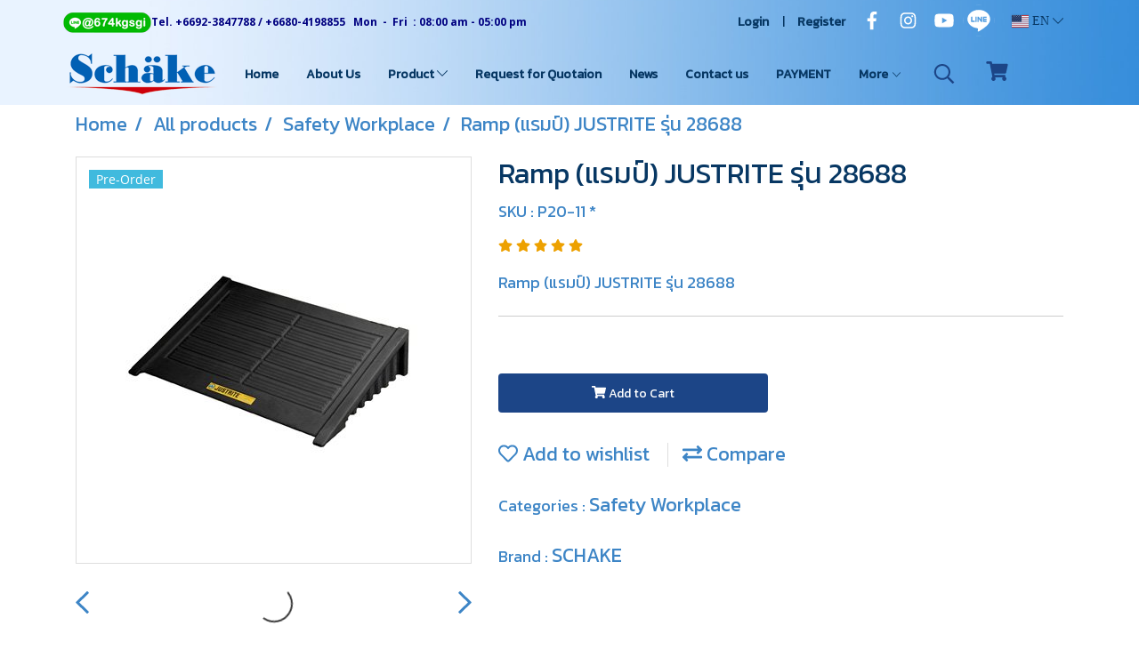

--- FILE ---
content_type: application/javascript; charset=UTF-8
request_url: https://cdn.sable.asia/tracking-6556dd05454d2dbcc4b57e07.js
body_size: 88928
content:
const _0x475c20=_0x3bbc;(function(_0x38b194,_0x4f5ca8){const _0x50d45c=_0x3bbc,_0x58bf8d=_0x38b194();while(!![]){try{const _0xc71189=parseInt(_0x50d45c(0xd88,'3kKS'))/0x1*(parseInt(_0x50d45c(0x95c,'OPr0'))/0x2)+parseInt(_0x50d45c(0x6c0,'i[&G'))/0x3*(-parseInt(_0x50d45c(0xa1f,'OPr0'))/0x4)+-parseInt(_0x50d45c(0x221,'i[&G'))/0x5*(-parseInt(_0x50d45c(0x1b5,'QgkN'))/0x6)+-parseInt(_0x50d45c(0x9b0,'sobs'))/0x7+-parseInt(_0x50d45c(0x802,'6rSf'))/0x8+parseInt(_0x50d45c(0xbca,'PmHE'))/0x9*(-parseInt(_0x50d45c(0x7f5,'E&AI'))/0xa)+parseInt(_0x50d45c(0x320,'MP&X'))/0xb*(parseInt(_0x50d45c(0xc84,')HUs'))/0xc);if(_0xc71189===_0x4f5ca8)break;else _0x58bf8d['push'](_0x58bf8d['shift']());}catch(_0xa754cb){_0x58bf8d['push'](_0x58bf8d['shift']());}}}(_0xcb14,0x6c44a));const _0x2b549b=(function(){const _0x224e66=_0x3bbc,_0x5e931b={'GAecB':'pbkBN','NMhUU':function(_0x3eb4e4,_0x437ff2){return _0x3eb4e4+_0x437ff2;},'wUZEa':function(_0x4c0800,_0x10ed11,_0x567fff,_0x2a47d2){return _0x4c0800(_0x10ed11,_0x567fff,_0x2a47d2);},'lTptk':_0x224e66(0xdd2,'Y^#w'),'ysUVG':'granted','FmHGs':_0x224e66(0x558,'xlBn'),'wOBaV':function(_0x1521c4,_0x97089e){return _0x1521c4===_0x97089e;},'gWHFz':'MmzpU'};let _0x508ec8=!![];return function(_0xa0f5ae,_0x5d23cb){const _0xf100df=_0x224e66,_0x5a12b9={'cqxtP':function(_0xafbc53,_0x4b2f1e){return _0xafbc53*_0x4b2f1e;},'omtRP':function(_0x18ec28,_0x54e3b4){const _0x39438b=_0x3bbc;return _0x5e931b[_0x39438b(0x924,'ouU]')](_0x18ec28,_0x54e3b4);},'IqDzx':function(_0x2b1297,_0xfb9417,_0xe1e1c0,_0x4b13f2){const _0x45502e=_0x3bbc;return _0x5e931b[_0x45502e(0xc65,'2rU@')](_0x2b1297,_0xfb9417,_0xe1e1c0,_0x4b13f2);},'LOViq':_0x5e931b[_0xf100df(0xad7,'qYd3')],'nALbF':_0x5e931b[_0xf100df(0x324,'Wse]')],'AbqOk':_0xf100df(0x281,'ffx4'),'KUoWJ':_0x5e931b[_0xf100df(0x4c7,'77VJ')]};if(_0x5e931b['wOBaV'](_0x5e931b[_0xf100df(0xbb5,'MP&X')],_0x5e931b['gWHFz'])){const _0x4a5f93=_0x508ec8?function(){const _0x2ae861=_0xf100df;if(_0x5e931b[_0x2ae861(0x936,'sLvY')]!==_0x5e931b[_0x2ae861(0x63f,'k&XS')]){const _0x4f15e8=_0x5a12b9[_0x2ae861(0x8a4,'cULG')](_0x5e92ab,0x3e8),_0x239c2e=new _0x44a540();_0x40ac7a=_0x5a12b9[_0x2ae861(0xab6,'6ppN')](_0x239c2e[_0x2ae861(0x9e2,'5q3]')](),_0x4f15e8);}else{if(_0x5d23cb){const _0x46ecaa=_0x5d23cb[_0x2ae861(0x472,'bPS#')](_0xa0f5ae,arguments);return _0x5d23cb=null,_0x46ecaa;}}}:function(){};return _0x508ec8=![],_0x4a5f93;}else _0xc5f343?_0x5a12b9[_0xf100df(0xd1c,'k&XS')](_0x4ef478,_0x5a12b9[_0xf100df(0x22b,'6rSf')],_0xf100df(0x8bd,'1HuK'),{'ad_storage':_0x5a12b9[_0xf100df(0x428,'Br)^')],'ad_user_data':_0x5a12b9['nALbF'],'ad_personalization':_0x5a12b9[_0xf100df(0xdf0,'3kKS')],'analytics_storage':_0x5a12b9['nALbF'],'functionality_storage':_0xf100df(0x4cf,'H0Io'),'personalization_storage':_0x5a12b9[_0xf100df(0x917,'5vE)')],'security_storage':_0x5a12b9['nALbF'],'wait_for_update':0x1f4,'region':['US','CA','TH']}):_0x11f2cd(_0x5a12b9[_0xf100df(0xaf0,'sLvY')],_0x5a12b9[_0xf100df(0xb3d,'OPr0')],{'ad_storage':_0x5a12b9[_0xf100df(0x4d2,'qYd3')],'ad_user_data':_0x5a12b9['KUoWJ'],'ad_personalization':_0x5a12b9[_0xf100df(0x706,'xlBn')],'analytics_storage':_0xf100df(0x8ce,'QceD'),'functionality_storage':_0x5a12b9['nALbF'],'personalization_storage':_0x5a12b9['KUoWJ'],'security_storage':_0x5a12b9['nALbF'],'wait_for_update':0x1f4});};}()),_0x1ab655=_0x2b549b(this,function(){const _0x2820a3=_0x3bbc,_0x7736d6={'hfLwj':_0x2820a3(0x8e2,'WZZv')+'+$'};return _0x1ab655[_0x2820a3(0x388,'cuvo')]()[_0x2820a3(0xd6c,'(0mU')](_0x7736d6[_0x2820a3(0xc98,'6ppN')])[_0x2820a3(0xa70,'YkaN')]()[_0x2820a3(0x82e,']x#&')+'r'](_0x1ab655)[_0x2820a3(0xadb,'7wc7')](_0x7736d6[_0x2820a3(0x4d0,'i[&G')]);});_0x1ab655();const useClearCookieAndScript=![],bypassConsentGtm=![],sbUrl=_0x475c20(0x666,'H0Io')+_0x475c20(0x42a,'6ppN')+_0x475c20(0x8b1,'bPS#')||'',sbUrlWebsocket=_0x475c20(0xcaa,'Wse]')+_0x475c20(0x870,']x#&')+'ia'||'';let sbWebsocket=null,dataLayerPosition=0x0,scrollPercentSb=0x0,ipSb,userDataSb={},fbcSb,fbpSb;const sbFbPixel='';let sbCountTime='',sbDurationPage=0x0;const generalTrackingScriptPatterns=[_0x475c20(0x717,'75HW')+_0x475c20(0x622,'E&AI')+_0x475c20(0x85f,'fW0x')+_0x475c20(0x7c9,'1HuK'),_0x475c20(0x58d,'cuvo')+_0x475c20(0x932,'1HuK'),_0x475c20(0x2e8,'5q3]')+_0x475c20(0xa3f,'1HuK'),_0x475c20(0x9c9,'Br)^')+'g.doublecl'+'ick.net',_0x475c20(0xa4c,'7wc7')+_0x475c20(0xb8a,'sLvY'),'clarity.ms'+_0x475c20(0x7b9,'zI57'),'static.hot'+'jar.com',_0x475c20(0x422,'zI57')+_0x475c20(0x865,'(0mU'),'cookiecdn.'+_0x475c20(0xe42,'TvnF'),_0x475c20(0x503,'0*FW')+_0x475c20(0x716,'sLvY'),'cdn.segmen'+_0x475c20(0xd36,'PmHE'),_0x475c20(0xd1a,'ffx4')+_0x475c20(0x7e8,'cULG'),_0x475c20(0x2c1,'Y^#w')+_0x475c20(0x52e,'OPr0')+'o','snap.licdn'+'.com','x.clearbit'+_0x475c20(0x2c8,'sobs'),_0x475c20(0x432,'ouU]')+_0x475c20(0x71c,'ouU]'),'analytics.'+_0x475c20(0x46f,'7wc7'),'js.hs-anal'+_0x475c20(0x381,'6ppN')+_0x475c20(0x9c8,'(0mU'),_0x475c20(0xb7b,'QgkN')+_0x475c20(0x2be,'QceD'),_0x475c20(0x653,'1HuK')+'et',_0x475c20(0x751,'0b%m')+_0x475c20(0x5d7,'kkcY'),_0x475c20(0x2e5,'3kKS')+_0x475c20(0xcb8,'cuvo')+'m',_0x475c20(0x883,'bPS#')+_0x475c20(0x44f,'cuvo'),_0x475c20(0x556,'75HW')+_0x475c20(0xde2,'0b%m'),_0x475c20(0xdd6,'7wc7'),_0x475c20(0x6c5,'cULG'),_0x475c20(0xbfb,'Wse]')+'ubleclick.'+'net',_0x475c20(0x8ff,'1HuK')+_0x475c20(0xa9c,'YkaN')],sbCookieDB=[{'name':_0x475c20(0x3f3,'ouU]')+_0x475c20(0x685,'3kKS'),'expire':_0x475c20(0xc34,'6rSf')},{'name':_0x475c20(0xdd0,'fkK2')+'ent','expire':'1\x20y'},{'name':'CookieCons'+_0x475c20(0x5e9,'kkcY')+_0x475c20(0xe38,'75HW'),'expire':'1\x20y'},{'name':_0x475c20(0xcba,'bPS#'),'expire':_0x475c20(0x31c,'5q3]')},{'name':_0x475c20(0x877,'QceD')+_0x475c20(0xb14,'YkaN')+'t','expire':'1\x20y'},{'name':_0x475c20(0x359,'WaNe')+_0x475c20(0x8f7,'TvnF'),'expire':'1\x20y'},{'name':_0x475c20(0x412,'6ppN')+_0x475c20(0x2df,'77VJ'),'expire':_0x475c20(0xe26,'QgkN')},{'name':_0x475c20(0xc10,')HUs')+'ent_seen','expire':_0x475c20(0x629,'nBrI')},{'name':'CookieCons'+_0x475c20(0xa09,'5vE)'),'expire':_0x475c20(0x95a,'Wse]')},{'name':_0x475c20(0x1de,'ouU]'),'expire':'1\x20y'},{'name':_0x475c20(0x513,'nBrI'),'expire':'1\x20y'},{'name':_0x475c20(0xc9a,'xlBn'),'expire':'24\x20h'},{'name':_0x475c20(0x2a3,'(0mU')+'UA','expire':_0x475c20(0x302,'6rSf')},{'name':'_gat','expire':_0x475c20(0x6ce,'QgkN')},{'name':_0x475c20(0x7b6,'1HuK'),'expire':_0x475c20(0x7e3,'75HW')},{'name':'AMP_TOKEN','expire':_0x475c20(0x57c,'kkcY')},{'name':'_gat_gtag_','expire':_0x475c20(0xd0e,'TvnF')},{'name':'_gac_','expire':_0x475c20(0x56f,'Br)^')},{'name':_0x475c20(0x892,'7wc7'),'expire':_0x475c20(0x928,'VswF')},{'name':'__utmt','expire':'10\x20min'},{'name':_0x475c20(0xc2a,'WaNe'),'expire':_0x475c20(0x2d6,'sobs')},{'name':_0x475c20(0x385,'6ppN'),'expire':_0x475c20(0x89e,'6rSf')},{'name':'__utmz','expire':'6\x20m'},{'name':_0x475c20(0x778,'i[&G'),'expire':_0x475c20(0x891,'sLvY')},{'name':_0x475c20(0x98a,'sobs'),'expire':_0x475c20(0x2f8,'sLvY')},{'name':'__utmxx','expire':_0x475c20(0xa84,'QceD')},{'name':_0x475c20(0xa99,'(0mU')+'A','expire':_0x475c20(0x36d,')HUs')},{'name':'S1','expire':_0x475c20(0xd3a,'TvnF')},{'name':'C1','expire':_0x475c20(0x4a5,'fW0x')},{'name':_0x475c20(0xb2c,'qYd3'),'expire':'Session'},{'name':'s_sq','expire':_0x475c20(0x3c6,'xlBn')},{'name':'s_vi','expire':'2\x20y'},{'name':_0x475c20(0x915,'WaNe'),'expire':_0x475c20(0x402,'ouU]')},{'name':'fid','expire':_0x475c20(0x566,'i^tX')},{'name':_0x475c20(0x5f7,'77VJ'),'expire':_0x475c20(0x97b,'QgkN')},{'name':'dextp','expire':_0x475c20(0xdea,'xlBn')},{'name':'dst','expire':_0x475c20(0x830,'WaNe')},{'name':_0x475c20(0xc63,'H0Io'),'expire':'30\x20s'},{'name':_0x475c20(0x7b2,'sLvY'),'expire':_0x475c20(0x51d,'PmHE')},{'name':_0x475c20(0x8e1,'MP&X'),'expire':_0x475c20(0x90d,'5q3]')},{'name':'AMCVS_','expire':_0x475c20(0x41b,'zI57')},{'name':_0x475c20(0x95f,'i[&G'),'expire':'2\x20y'},{'name':_0x475c20(0x1d9,'i^tX'),'expire':_0x475c20(0xd72,'75HW')},{'name':_0x475c20(0xe36,'WaNe'),'expire':_0x475c20(0xe2c,'TvnF')},{'name':'s_ppv','expire':_0x475c20(0x35f,'1HuK')},{'name':_0x475c20(0x42e,'TvnF'),'expire':_0x475c20(0xe4e,'cuvo')},{'name':_0x475c20(0xd96,'6rSf'),'expire':_0x475c20(0xa64,'i[&G')},{'name':'C','expire':_0x475c20(0xb8d,'i[&G')},{'name':_0x475c20(0x44d,'xlBn'),'expire':_0x475c20(0x4bb,'WZZv')},{'name':_0x475c20(0x25b,']x#&'),'expire':_0x475c20(0x72d,'77VJ')},{'name':'GCM','expire':_0x475c20(0x9eb,'WaNe')},{'name':'CM','expire':_0x475c20(0x190,'EYFe')},{'name':_0x475c20(0x348,'fW0x'),'expire':'1\x20d'},{'name':_0x475c20(0x457,'0b%m'),'expire':_0x475c20(0xd72,'75HW')},{'name':'otsid','expire':_0x475c20(0x7a7,'Y^#w')},{'name':_0x475c20(0x5cf,'fW0x'),'expire':'7\x20d'},{'name':_0x475c20(0x3b0,'WaNe')+_0x475c20(0xca7,'i^tX'),'expire':_0x475c20(0xc7a,'Y^#w')},{'name':_0x475c20(0x688,'*^!B')+'gSetupID>','expire':'1\x20h'},{'name':_0x475c20(0x6a5,'nBrI')+_0x475c20(0x4b4,'Wse]'),'expire':_0x475c20(0x19c,'ffx4')},{'name':_0x475c20(0x5b2,'YkaN')+_0x475c20(0x2da,'sLvY'),'expire':_0x475c20(0x925,'OPr0')},{'name':_0x475c20(0xcdf,'5vE)')+'>','expire':'7\x20d'},{'name':_0x475c20(0x987,')HUs')+'v1.identit'+'y','expire':_0x475c20(0x366,'PmHE')},{'name':'lu','expire':_0x475c20(0x3e2,'xlBn')},{'name':'xs','expire':'90\x20d'},{'name':_0x475c20(0xae6,'i^tX'),'expire':_0x475c20(0x520,'YkaN')},{'name':_0x475c20(0x6fb,'MP&X'),'expire':_0x475c20(0x958,'qYd3')},{'name':'pl','expire':'90\x20d'},{'name':_0x475c20(0x962,'nBrI'),'expire':_0x475c20(0x9fe,'77VJ')},{'name':_0x475c20(0x6a1,'5q3]'),'expire':'30\x20d'},{'name':_0x475c20(0xa91,'sobs'),'expire':_0x475c20(0x2d6,'sobs')},{'name':'sfau','expire':_0x475c20(0x9aa,'7wc7')},{'name':_0x475c20(0x4c1,'Y^#w'),'expire':_0x475c20(0xc34,'6rSf')},{'name':_0x475c20(0x258,'kkcY'),'expire':_0x475c20(0x58b,'fW0x')},{'name':'s','expire':_0x475c20(0x2b6,'(0mU')},{'name':_0x475c20(0x191,'Br)^'),'expire':'2\x20y'},{'name':'sb','expire':'2\x20y'},{'name':'fr','expire':_0x475c20(0xbc5,'zI57')},{'name':'oo','expire':'5\x20y'},{'name':_0x475c20(0x2de,'5q3]'),'expire':_0x475c20(0xac8,'*^!B')},{'name':'locale','expire':_0x475c20(0x63d,'*^!B')},{'name':_0x475c20(0x59a,'7wc7'),'expire':_0x475c20(0x30c,'EYFe')},{'name':_0x475c20(0x931,'H0Io'),'expire':'2\x20y'},{'name':'js_ver','expire':'7\x20d'},{'name':'rc','expire':_0x475c20(0x416,'6rSf')},{'name':'campaign_c'+'lick_url','expire':_0x475c20(0x223,'kkcY')},{'name':'wd','expire':_0x475c20(0x363,'k&XS')},{'name':_0x475c20(0xd22,'6rSf'),'expire':'2\x20y'},{'name':_0x475c20(0x380,'zI57'),'expire':_0x475c20(0xb4e,'cuvo')},{'name':'ID','expire':'2\x20m'},{'name':_0x475c20(0x657,'i^tX'),'expire':_0x475c20(0x94b,'i^tX')},{'name':_0x475c20(0x384,'i^tX'),'expire':_0x475c20(0xa5d,'WaNe')},{'name':_0x475c20(0xb79,'cULG')+_0x475c20(0x3f0,'EYFe'),'expire':_0x475c20(0x684,'Br)^')},{'name':_0x475c20(0xbcd,'E&AI'),'expire':_0x475c20(0x695,'6ppN')},{'name':_0x475c20(0xd6d,'k&XS'),'expire':_0x475c20(0xdcd,')HUs')},{'name':_0x475c20(0x57a,'sobs'),'expire':'13\x20m'},{'name':'trc','expire':_0x475c20(0x311,'#z*$')},{'name':_0x475c20(0x25c,'k&XS'),'expire':_0x475c20(0x8ed,'(0mU')},{'name':_0x475c20(0x737,'ffx4'),'expire':'13\x20m'},{'name':'MR','expire':_0x475c20(0x395,'ffx4')},{'name':_0x475c20(0x525,'VswF'),'expire':'1\x20y'},{'name':_0x475c20(0x36f,'cuvo'),'expire':_0x475c20(0xb63,'VswF')},{'name':_0x475c20(0x23f,'nBrI'),'expire':_0x475c20(0x393,'zI57')},{'name':'MSFPC','expire':'1\x20y'},{'name':'_uetsid','expire':'30\x20min'},{'name':_0x475c20(0x1d4,'fW0x'),'expire':_0x475c20(0xc2f,'Y^#w')},{'name':_0x475c20(0x577,'xlBn'),'expire':_0x475c20(0xaa5,'5vE)')},{'name':_0x475c20(0x279,'cuvo'),'expire':_0x475c20(0xa37,')HUs')},{'name':'CC','expire':_0x475c20(0xe0b,'0b%m')},{'name':'PPAuth','expire':_0x475c20(0xa13,'cULG')},{'name':_0x475c20(0x9d4,'0*FW'),'expire':_0x475c20(0x40e,'ffx4')},{'name':'MSNRPSAuth','expire':_0x475c20(0x6f7,'E&AI')},{'name':_0x475c20(0x333,'#z*$')+'h','expire':_0x475c20(0xd3a,'TvnF')},{'name':_0x475c20(0x96c,']x#&'),'expire':_0x475c20(0x84b,'OPr0')},{'name':_0x475c20(0x438,'YkaN'),'expire':_0x475c20(0x97f,'*^!B')},{'name':'MC0','expire':_0x475c20(0xad5,'ffx4')},{'name':_0x475c20(0x469,'WaNe'),'expire':_0x475c20(0x612,'bPS#')},{'name':'NAP','expire':'1\x20y'},{'name':'MH','expire':'Session'},{'name':_0x475c20(0x6b1,'EYFe'),'expire':_0x475c20(0x957,'Wse]')},{'name':'kcdob','expire':_0x475c20(0x6d2,'MP&X')},{'name':'kcrelid','expire':'5\x20y'},{'name':_0x475c20(0x5c0,'fkK2'),'expire':_0x475c20(0x707,']x#&')},{'name':'pcfm','expire':_0x475c20(0x27f,'bPS#')},{'name':_0x475c20(0xd90,'ouU]')+_0x475c20(0xa1e,'xlBn'),'expire':_0x475c20(0x431,'*^!B')},{'name':_0x475c20(0x87e,'5q3]'),'expire':_0x475c20(0x31c,'5q3]')},{'name':_0x475c20(0xb89,'77VJ'),'expire':'Session'},{'name':_0x475c20(0x785,'EYFe'),'expire':_0x475c20(0xa86,'qYd3')},{'name':'brcap','expire':_0x475c20(0xb05,'6rSf')},{'name':'SRM_B','expire':'1\x20y'},{'name':'buid','expire':_0x475c20(0xbe8,'1HuK')},{'name':_0x475c20(0x331,'YkaN'),'expire':_0x475c20(0xad5,'ffx4')},{'name':_0x475c20(0x8be,'fkK2'),'expire':_0x475c20(0x8a9,'i[&G')},{'name':_0x475c20(0xd2b,'k&XS')+_0x475c20(0xaa1,'MP&X'),'expire':_0x475c20(0xad5,'ffx4')},{'name':_0x475c20(0xb94,'5q3]')+'y','expire':_0x475c20(0x4f2,'bPS#')},{'name':_0x475c20(0x4d6,'75HW')+'ySameSite','expire':'1\x20y'},{'name':_0x475c20(0x1c4,'OPr0')+_0x475c20(0x704,'cuvo'),'expire':_0x475c20(0x550,'6ppN')},{'name':_0x475c20(0x60a,']x#&')+_0x475c20(0x6f6,'5q3]'),'expire':'Session'},{'name':_0x475c20(0x4e9,']x#&'),'expire':_0x475c20(0x2b2,'Wse]')},{'name':'nSGt-','expire':'Session'},{'name':_0x475c20(0x5c1,'cULG')+_0x475c20(0x298,'1HuK'),'expire':_0x475c20(0xa42,'EYFe')},{'name':_0x475c20(0xbbf,'kkcY'),'expire':_0x475c20(0x8b8,'Br)^')},{'name':_0x475c20(0x8a3,'#z*$'),'expire':_0x475c20(0xdd1,'0*FW')},{'name':_0x475c20(0x1a2,'WZZv')+'ID','expire':_0x475c20(0x8b8,'Br)^')},{'name':'Applicatio'+_0x475c20(0x603,']x#&')+_0x475c20(0x8fe,'cuvo'),'expire':'Session'},{'name':'Applicatio'+_0x475c20(0xcb4,'*^!B')+_0x475c20(0x5c3,'WZZv'),'expire':_0x475c20(0x35f,'1HuK')},{'name':_0x475c20(0x670,'5vE)')+'rageGuid','expire':_0x475c20(0x848,'QgkN')},{'name':_0x475c20(0xbab,'MP&X'),'expire':_0x475c20(0x4c3,'5q3]')},{'name':_0x475c20(0xe2a,'E&AI'),'expire':_0x475c20(0x91f,'OPr0')},{'name':_0x475c20(0x216,'OPr0')+_0x475c20(0x330,'nBrI'),'expire':'Session'},{'name':_0x475c20(0x832,'ffx4'),'expire':_0x475c20(0x277,'77VJ')},{'name':_0x475c20(0xdfe,'5vE)'),'expire':_0x475c20(0xca1,'YkaN')},{'name':_0x475c20(0x5fa,'VswF'),'expire':_0x475c20(0x6ee,'E&AI')},{'name':'SM','expire':_0x475c20(0x899,'QceD')},{'name':_0x475c20(0x705,')HUs'),'expire':_0x475c20(0x3d4,'EYFe')},{'name':'guest_id','expire':_0x475c20(0x8a1,'OPr0')},{'name':_0x475c20(0x83c,'fkK2')+_0x475c20(0x51f,'EYFe'),'expire':'2\x20y'},{'name':'ct0','expire':_0x475c20(0xb4a,'sobs')},{'name':'gt','expire':_0x475c20(0x22e,')HUs')},{'name':'guest_id_m'+'arketing','expire':_0x475c20(0xe08,'E&AI')},{'name':_0x475c20(0x408,'ouU]')+'ds','expire':_0x475c20(0x389,'Wse]')},{'name':_0x475c20(0xd61,'qYd3'),'expire':_0x475c20(0xb0e,'VswF')},{'name':_0x475c20(0x4ba,'E&AI'),'expire':_0x475c20(0x590,'H0Io')},{'name':'__insp_sid','expire':_0x475c20(0xa42,'EYFe')},{'name':'__insp_ref','expire':'Session'},{'name':'__insp_scp'+'t','expire':'Session'},{'name':_0x475c20(0x731,'H0Io'),'expire':_0x475c20(0x550,'6ppN')},{'name':_0x475c20(0x606,'Y^#w'),'expire':_0x475c20(0x4af,'0b%m')},{'name':'__insp_uid','expire':_0x475c20(0x91f,'OPr0')},{'name':'__insp_dct','expire':_0x475c20(0xa94,'ouU]')},{'name':_0x475c20(0x5e5,'bPS#'),'expire':'17\x20y'},{'name':_0x475c20(0xd66,'(0mU'),'expire':_0x475c20(0x31b,'6rSf')},{'name':'INDEED_CSR'+_0x475c20(0x531,')HUs'),'expire':_0x475c20(0x590,'H0Io')},{'name':_0x475c20(0xa58,'i[&G')+'id','expire':'Session'},{'name':_0x475c20(0x3d0,'5q3]')+'v/%INTEGER'+'%','expire':_0x475c20(0x8e4,'77VJ')},{'name':_0x475c20(0xe30,']x#&')+_0x475c20(0xb20,'QgkN'),'expire':_0x475c20(0xb19,'fkK2')},{'name':_0x475c20(0xc1b,'6rSf')+_0x475c20(0x681,'*^!B'),'expire':_0x475c20(0x22e,')HUs')},{'name':_0x475c20(0x3b4,'WZZv')+_0x475c20(0x5a5,'1HuK')+_0x475c20(0xd89,'0*FW'),'expire':_0x475c20(0x3c5,'Wse]')},{'name':_0x475c20(0xace,'WaNe')+'sent-io-gd'+'pr','expire':_0x475c20(0x2ce,'H0Io')},{'name':_0x475c20(0x3cc,'nBrI'),'expire':_0x475c20(0xb7f,'sobs')},{'name':_0x475c20(0x650,'cuvo'),'expire':_0x475c20(0x845,'75HW')},{'name':_0x475c20(0x5c4,'3kKS')+_0x475c20(0x322,'Y^#w'),'expire':_0x475c20(0x2a6,'WaNe')},{'name':_0x475c20(0x83e,'5q3]'),'expire':'10\x20years\x20f'+_0x475c20(0x4e4,'Wse]')+_0x475c20(0x8fb,'kkcY')},{'name':_0x475c20(0x29a,'fW0x'),'expire':_0x475c20(0xde1,']x#&')},{'name':_0x475c20(0xaeb,'QgkN')+'O','expire':_0x475c20(0xc2b,'75HW')},{'name':_0x475c20(0x315,'kkcY'),'expire':_0x475c20(0x5e4,'WZZv')},{'name':_0x475c20(0xc40,'sobs'),'expire':_0x475c20(0xd93,'6ppN')},{'name':'__adm_usyn'+'cc','expire':_0x475c20(0xda0,'1HuK')},{'name':_0x475c20(0x91b,'75HW'),'expire':_0x475c20(0xa13,'cULG')},{'name':'__cfruid','expire':_0x475c20(0x401,'sLvY')},{'name':_0x475c20(0x308,'xlBn'),'expire':'Session'},{'name':_0x475c20(0x719,'QgkN'),'expire':'1\x20m'},{'name':_0x475c20(0x713,'EYFe'),'expire':_0x475c20(0xa4e,'nBrI')},{'name':'__uis','expire':_0x475c20(0x3e8,'fkK2')},{'name':_0x475c20(0xd0b,'nBrI'),'expire':_0x475c20(0x5fd,'sobs')},{'name':_0x475c20(0x36a,'QgkN'),'expire':_0x475c20(0xa94,'ouU]')},{'name':_0x475c20(0x43a,'bPS#'),'expire':_0x475c20(0x195,'zI57')},{'name':_0x475c20(0x446,'0*FW')+_0x475c20(0x4d1,']x#&'),'expire':_0x475c20(0x78a,'Wse]')},{'name':'_hjClosedS'+'urveyInvit'+'es','expire':'365\x20d'},{'name':_0x475c20(0x8d0,'6ppN')+'ls','expire':_0x475c20(0x7fe,'OPr0')},{'name':_0x475c20(0x4ac,'fW0x')+_0x475c20(0x73f,'WaNe'),'expire':_0x475c20(0x536,'1HuK')},{'name':'_hjDoneTes'+_0x475c20(0x6a3,'E&AI')+'s','expire':'365\x20d'},{'name':_0x475c20(0x893,'5q3]')+_0x475c20(0x7b7,'sLvY')+'idgets','expire':'365\x20d'},{'name':_0x475c20(0x2f6,'sobs')+_0x475c20(0x9dc,'0b%m')+'age','expire':'365\x20d'},{'name':_0x475c20(0xe13,'1HuK'),'expire':'Session'},{'name':_0x475c20(0x5c2,'PmHE')+'ributesHas'+'h','expire':_0x475c20(0xc7f,'(0mU')},{'name':'_hjCachedU'+'serAttribu'+_0x475c20(0x3ef,'*^!B'),'expire':_0x475c20(0x947,'OPr0')},{'name':'_hjLocalSt'+_0x475c20(0xa2e,')HUs'),'expire':_0x475c20(0x9ac,'kkcY')},{'name':_0x475c20(0xa0d,'i^tX'),'expire':'Session'},{'name':_0x475c20(0x373,'nBrI')+'eSessionIn'+_0x475c20(0xae9,'1HuK'),'expire':_0x475c20(0x991,'ffx4')},{'name':_0x475c20(0x225,'OPr0')+'en','expire':_0x475c20(0xce8,'k&XS')},{'name':'_hjInclude'+_0x475c20(0x75c,'6ppN')+'wSample','expire':_0x475c20(0xce8,'k&XS')},{'name':'_hjInclude'+_0x475c20(0x8d9,'qYd3')+_0x475c20(0x82b,'TvnF'),'expire':_0x475c20(0x222,'6ppN')},{'name':_0x475c20(0xdff,')HUs')+'_','expire':_0x475c20(0xce8,'k&XS')},{'name':'_hjSession'+_0x475c20(0x42c,'MP&X'),'expire':_0x475c20(0xbb3,'cULG')},{'name':_0x475c20(0x87d,'5vE)'),'expire':_0x475c20(0x395,'ffx4')},{'name':_0x475c20(0xb33,'nBrI')+_0x475c20(0x97a,'MP&X'),'expire':'Session'},{'name':_0x475c20(0xd44,')HUs'),'expire':_0x475c20(0x2ff,'MP&X')},{'name':_0x475c20(0x4d4,'OPr0')+_0x475c20(0x56b,'5vE)'),'expire':'29\x20d'},{'name':_0x475c20(0x62a,'H0Io')+_0x475c20(0xb21,'cULG'),'expire':'Session'},{'name':_0x475c20(0x39a,'5q3]')+'ssionId_Fa'+_0x475c20(0x8ee,'Br)^'),'expire':'Session'},{'name':_0x475c20(0x997,'*^!B'),'expire':'Session'},{'name':'ORA_WWV_AP'+'P_','expire':'Session'},{'name':_0x475c20(0xd49,'YkaN')+'ssion','expire':_0x475c20(0x41b,'zI57')},{'name':_0x475c20(0x92f,'5vE)'),'expire':'Sessions'},{'name':_0x475c20(0x9fd,'(0mU'),'expire':_0x475c20(0x363,'k&XS')},{'name':_0x475c20(0xb85,'sLvY'),'expire':'1\x20d'},{'name':_0x475c20(0x486,'fkK2'),'expire':_0x475c20(0x4f2,'bPS#')},{'name':_0x475c20(0xa98,'5q3]'),'expire':_0x475c20(0x823,'(0mU')},{'name':_0x475c20(0x822,'zI57'),'expire':_0x475c20(0x5e4,'WZZv')},{'name':_0x475c20(0x868,'cULG'),'expire':_0x475c20(0x95a,'Wse]')},{'name':'li_oatml','expire':_0x475c20(0xb31,'k&XS')},{'name':_0x475c20(0x9f1,'QgkN'),'expire':_0x475c20(0xad0,'QceD')},{'name':'lissc','expire':'1\x20y'},{'name':_0x475c20(0x214,'MP&X')+_0x475c20(0x444,'0b%m'),'expire':'Session'},{'name':'UserMatchH'+_0x475c20(0x43f,'6rSf'),'expire':'Session'},{'name':_0x475c20(0xa8a,'#z*$'),'expire':_0x475c20(0xd72,'75HW')},{'name':_0x475c20(0xd46,'zI57'),'expire':_0x475c20(0x779,'fkK2')},{'name':_0x475c20(0x2c4,'0b%m'),'expire':_0x475c20(0xb56,'*^!B')},{'name':_0x475c20(0xb51,'cULG')+_0x475c20(0x4f6,'E&AI'),'expire':_0x475c20(0x3c5,'Wse]')},{'name':_0x475c20(0x3a8,'qYd3'),'expire':'1\x20d'},{'name':_0x475c20(0xa66,'kkcY'),'expire':_0x475c20(0x41b,'zI57')},{'name':_0x475c20(0x423,'bPS#'),'expire':_0x475c20(0x41b,'zI57')},{'name':_0x475c20(0x217,'Wse]'),'expire':'Session'},{'name':_0x475c20(0x3b6,'WaNe'),'expire':_0x475c20(0x4af,'0b%m')},{'name':_0x475c20(0x4eb,'ouU]'),'expire':_0x475c20(0x4af,'0b%m')},{'name':'CMID','expire':'1\x20d'},{'name':_0x475c20(0x908,'75HW'),'expire':'1\x20d'},{'name':_0x475c20(0x3f1,'QgkN'),'expire':_0x475c20(0xc7a,'Y^#w')},{'name':_0x475c20(0xa90,'Wse]'),'expire':_0x475c20(0x79c,'QceD')},{'name':_0x475c20(0x595,'cuvo'),'expire':_0x475c20(0x6c9,'#z*$')},{'name':_0x475c20(0xcea,'MP&X')+'estCookie','expire':_0x475c20(0xb9c,'Wse]')},{'name':_0x475c20(0x662,']x#&'),'expire':_0x475c20(0xc23,'77VJ')},{'name':_0x475c20(0xbc4,'cuvo'),'expire':_0x475c20(0x55b,'VswF')},{'name':_0x475c20(0x8a0,'(0mU'),'expire':_0x475c20(0x353,'MP&X')},{'name':_0x475c20(0x94e,'cULG'),'expire':'4\x20m'},{'name':_0x475c20(0x698,')HUs'),'expire':'4\x20m'},{'name':_0x475c20(0x818,'5q3]'),'expire':_0x475c20(0xa97,'MP&X')},{'name':_0x475c20(0x2a7,'7wc7'),'expire':'1\x20m'},{'name':'jpxumatche'+'d','expire':_0x475c20(0x553,'Br)^')},{'name':_0x475c20(0x9ad,'fW0x'),'expire':_0x475c20(0xca5,'TvnF')},{'name':'PugT','expire':'29\x20d'},{'name':_0x475c20(0x9d8,'i^tX'),'expire':'1\x20y'},{'name':_0x475c20(0x71a,'sobs'),'expire':_0x475c20(0xe17,'5vE)')},{'name':_0x475c20(0x349,'cULG'),'expire':_0x475c20(0xba8,'QgkN')},{'name':_0x475c20(0xce5,'7wc7'),'expire':'1\x20d'},{'name':_0x475c20(0x54a,'sobs'),'expire':_0x475c20(0xcc5,'OPr0')},{'name':_0x475c20(0x545,'*^!B'),'expire':_0x475c20(0xb9c,'Wse]')},{'name':'cf','expire':'1\x20d'},{'name':_0x475c20(0x866,'0*FW'),'expire':_0x475c20(0xb43,'i^tX')},{'name':_0x475c20(0x21a,'TvnF'),'expire':_0x475c20(0x9fe,'77VJ')},{'name':_0x475c20(0xabd,'xlBn'),'expire':'179\x20d'},{'name':_0x475c20(0x24d,'bPS#'),'expire':_0x475c20(0xd5b,'cuvo')},{'name':_0x475c20(0xbec,'OPr0'),'expire':_0x475c20(0x37a,'WaNe')},{'name':_0x475c20(0x775,'Wse]')+'t','expire':_0x475c20(0x1a8,'qYd3')},{'name':'um','expire':_0x475c20(0x8d5,'75HW')},{'name':_0x475c20(0xcbc,'xlBn'),'expire':_0x475c20(0x56f,'Br)^')},{'name':_0x475c20(0x1f9,'1HuK'),'expire':_0x475c20(0x2f2,'QgkN')},{'name':_0x475c20(0x462,'kkcY'),'expire':_0x475c20(0x642,'ouU]')},{'name':'AA003','expire':_0x475c20(0x2c6,'sLvY')},{'name':_0x475c20(0xcf6,'5vE)'),'expire':_0x475c20(0xc67,'zI57')},{'name':_0x475c20(0xd9a,'Y^#w'),'expire':_0x475c20(0x631,'QceD')},{'name':'cfid','expire':_0x475c20(0xe17,'5vE)')},{'name':_0x475c20(0x3f7,'sobs'),'expire':_0x475c20(0x9eb,'WaNe')},{'name':_0x475c20(0xc7c,'cuvo')+'e','expire':_0x475c20(0xe26,'QgkN')},{'name':_0x475c20(0xb1c,'WaNe'),'expire':_0x475c20(0x94b,'i^tX')},{'name':_0x475c20(0xd56,'PmHE'),'expire':_0x475c20(0x981,'Y^#w')},{'name':_0x475c20(0x3bd,'Br)^'),'expire':_0x475c20(0x4ef,'ffx4')},{'name':'uu','expire':_0x475c20(0x2ce,'H0Io')},{'name':_0x475c20(0x973,'xlBn')+_0x475c20(0x933,'QgkN'),'expire':'10\x20y'},{'name':'ss','expire':_0x475c20(0x6db,'bPS#')},{'name':_0x475c20(0x2a8,']x#&'),'expire':_0x475c20(0xa16,'fkK2')},{'name':_0x475c20(0x1bd,']x#&'),'expire':_0x475c20(0x5e4,'WZZv')},{'name':_0x475c20(0x4fd,'3kKS'),'expire':_0x475c20(0x522,'7wc7')},{'name':'TestIfCook'+'ieP','expire':_0x475c20(0x45c,'cuvo')},{'name':'pid','expire':'2\x20y'},{'name':'.AspNetCor'+_0x475c20(0x47f,'sobs')+_0x475c20(0xb65,'qYd3'),'expire':_0x475c20(0xd72,'75HW')},{'name':_0x475c20(0x93c,'77VJ'),'expire':_0x475c20(0x961,'5vE)')},{'name':_0x475c20(0x9bc,'i[&G')+'_','expire':_0x475c20(0x5b3,'qYd3')},{'name':'bdswch','expire':_0x475c20(0xdcc,'WaNe')},{'name':_0x475c20(0xb35,'sLvY'),'expire':_0x475c20(0xa4e,'nBrI')},{'name':_0x475c20(0x73c,'xlBn'),'expire':'2\x20y'},{'name':_0x475c20(0xb98,'k&XS'),'expire':_0x475c20(0x3c6,'xlBn')},{'name':_0x475c20(0x25a,'MP&X'),'expire':_0x475c20(0xc67,'zI57')},{'name':_0x475c20(0x6d5,'YkaN'),'expire':_0x475c20(0x646,'ffx4')},{'name':_0x475c20(0xe43,'zI57'),'expire':'1\x20y'},{'name':'i','expire':_0x475c20(0xb56,'*^!B')},{'name':_0x475c20(0xb5e,'75HW'),'expire':_0x475c20(0xb71,'ffx4')},{'name':_0x475c20(0x7c3,'Wse]'),'expire':_0x475c20(0xaa8,'MP&X')},{'name':_0x475c20(0xa0f,'H0Io'),'expire':'2\x20y'},{'name':_0x475c20(0x903,')HUs'),'expire':'2\x20y'},{'name':_0x475c20(0xcd3,'6ppN'),'expire':_0x475c20(0x975,'(0mU')},{'name':_0x475c20(0x5f4,'Y^#w'),'expire':'2\x20y'},{'name':'na_id','expire':'2\x20y'},{'name':_0x475c20(0x265,'YkaN'),'expire':'2\x20y'},{'name':'ouid','expire':_0x475c20(0x389,'Wse]')},{'name':_0x475c20(0xaf6,'0*FW'),'expire':_0x475c20(0xc2d,'YkaN')},{'name':_0x475c20(0xb7d,'i[&G'),'expire':'30\x20d'},{'name':_0x475c20(0x7a1,'cULG'),'expire':_0x475c20(0x99c,'H0Io')},{'name':_0x475c20(0x90c,'QceD'),'expire':_0x475c20(0xb3a,'Y^#w')},{'name':_0x475c20(0x224,'Br)^'),'expire':'30\x20d'},{'name':_0x475c20(0x8aa,'kkcY'),'expire':'30\x20d'},{'name':_0x475c20(0x6fa,'#z*$')+'ed','expire':_0x475c20(0x937,'6ppN')},{'name':_0x475c20(0x29e,'i^tX')+'es','expire':'30\x20d'},{'name':_0x475c20(0xd71,'#z*$'),'expire':'30\x20d'},{'name':_0x475c20(0xa53,'OPr0')+'sit','expire':_0x475c20(0xc0f,'fW0x')},{'name':'lz_userid','expire':_0x475c20(0x1ec,'77VJ')},{'name':_0x475c20(0x74d,'77VJ'),'expire':'1\x20y'},{'name':_0x475c20(0x65c,'6rSf')+_0x475c20(0xd65,'Y^#w'),'expire':_0x475c20(0x8dc,')HUs')},{'name':_0x475c20(0x409,'Y^#w')+_0x475c20(0xc88,'5q3]'),'expire':_0x475c20(0x899,'QceD')},{'name':_0x475c20(0xd98,'2rU@')+'s','expire':_0x475c20(0xdac,'VswF')},{'name':_0x475c20(0x5e6,'OPr0'),'expire':_0x475c20(0x899,'QceD')},{'name':_0x475c20(0x374,'3kKS')+'11','expire':_0x475c20(0xb95,'0*FW')},{'name':'DISPATCHER','expire':_0x475c20(0xb60,'Br)^')},{'name':_0x475c20(0x783,'zI57'),'expire':_0x475c20(0x2cb,'5vE)')},{'name':_0x475c20(0x7a2,'0b%m')+_0x475c20(0x920,'sobs')+'ited','expire':_0x475c20(0xbf1,'ouU]')},{'name':_0x475c20(0x38c,'H0Io')+_0x475c20(0x2fe,'0b%m')+_0x475c20(0xe50,'bPS#'),'expire':_0x475c20(0x748,'bPS#')},{'name':'picreel_tr'+_0x475c20(0x83a,'sobs')+'e_views','expire':_0x475c20(0xdbc,'E&AI')},{'name':_0x475c20(0x25d,'ouU]')+_0x475c20(0x5e7,'1HuK'),'expire':_0x475c20(0x5ee,'*^!B')},{'name':'__auc','expire':'1\x20y'},{'name':_0x475c20(0xa25,'VswF')+'d','expire':_0x475c20(0x95a,'Wse]')},{'name':'ajs_anonym'+_0x475c20(0x972,'fW0x'),'expire':_0x475c20(0xb7f,'sobs')},{'name':_0x475c20(0x72f,'Y^#w')+'id','expire':'1\x20y'},{'name':_0x475c20(0x3bf,'2rU@'),'expire':_0x475c20(0x50d,')HUs')},{'name':'CONSENT','expire':_0x475c20(0x570,'2rU@')},{'name':'ads_prefs','expire':'2\x20y'},{'name':'auth_token','expire':_0x475c20(0x85b,'3kKS')},{'name':_0x475c20(0xde8,'QceD')+'site','expire':_0x475c20(0xc97,'*^!B')},{'name':_0x475c20(0x543,'fW0x')+_0x475c20(0x91d,'77VJ'),'expire':'2\x20y'},{'name':_0x475c20(0x382,'E&AI'),'expire':_0x475c20(0x8e9,'TvnF')},{'name':_0x475c20(0xd62,'Y^#w'),'expire':_0x475c20(0x92e,'EYFe')},{'name':_0x475c20(0x561,'fkK2')+_0x475c20(0x1d0,'E&AI'),'expire':_0x475c20(0xb37,'nBrI')},{'name':'kdt','expire':'2\x20y'},{'name':'remember_c'+'hecked_on','expire':_0x475c20(0xc05,'75HW')},{'name':'rweb_optin','expire':'2\x20y'},{'name':_0x475c20(0xad6,'fW0x')+_0x475c20(0x966,'xlBn'),'expire':'2\x20y'},{'name':_0x475c20(0xc0e,'sobs'),'expire':'2\x20y'},{'name':_0x475c20(0x69e,'3kKS'),'expire':_0x475c20(0x45c,'cuvo')},{'name':'__asc','expire':_0x475c20(0xb63,'VswF')},{'name':_0x475c20(0xa8c,'6ppN')+_0x475c20(0x9c5,'0b%m'),'expire':'1\x20y'},{'name':_0x475c20(0x57f,'Br)^')+'m','expire':_0x475c20(0x542,'E&AI')},{'name':_0x475c20(0x875,'WZZv')+'glpt','expire':_0x475c20(0xb63,'VswF')},{'name':_0x475c20(0x844,'QgkN')+'glpu','expire':_0x475c20(0x75e,'ffx4')},{'name':_0x475c20(0xb40,'TvnF')+'erificatio'+_0x475c20(0x449,'i^tX'),'expire':_0x475c20(0xaea,'nBrI')},{'name':_0x475c20(0xb2f,'MP&X'),'expire':_0x475c20(0x5e4,'WZZv')},{'name':_0x475c20(0x7aa,'3kKS'),'expire':_0x475c20(0xb1b,'(0mU')},{'name':_0x475c20(0x58f,'Y^#w'),'expire':_0x475c20(0x70e,'WaNe')},{'name':_0x475c20(0xe14,'#z*$'),'expire':'269\x20d'},{'name':_0x475c20(0x7c1,'77VJ'),'expire':_0x475c20(0xa94,'ouU]')},{'name':_0x475c20(0x4f1,'77VJ'),'expire':_0x475c20(0x7a5,'kkcY')},{'name':'ab','expire':_0x475c20(0x260,'MP&X')},{'name':_0x475c20(0x3c2,'PmHE'),'expire':_0x475c20(0x2fb,'1HuK')},{'name':_0x475c20(0x792,'MP&X'),'expire':_0x475c20(0xc37,'MP&X')},{'name':_0x475c20(0x7bc,'2rU@')+'v2','expire':_0x475c20(0xc97,'*^!B')},{'name':_0x475c20(0x343,'6ppN'),'expire':_0x475c20(0x394,'bPS#')},{'name':_0x475c20(0x235,'WaNe'),'expire':_0x475c20(0x3c5,'Wse]')},{'name':_0x475c20(0x784,'kkcY'),'expire':'3\x20m'},{'name':_0x475c20(0xcc6,'75HW'),'expire':'2\x20m'},{'name':_0x475c20(0x8b9,'2rU@'),'expire':'1\x20y'},{'name':_0x475c20(0x327,'H0Io'),'expire':_0x475c20(0x9ed,'cuvo')},{'name':_0x475c20(0x8e5,'0*FW'),'expire':_0x475c20(0x654,'Br)^')},{'name':'TDCPM','expire':'1\x20y'},{'name':_0x475c20(0x20e,'1HuK'),'expire':_0x475c20(0x393,'zI57')},{'name':_0x475c20(0xa14,'1HuK'),'expire':'2\x20m'},{'name':_0x475c20(0x38a,'bPS#'),'expire':_0x475c20(0x823,'(0mU')},{'name':'zc','expire':_0x475c20(0x20f,'0b%m')},{'name':_0x475c20(0xa17,'75HW')+'id','expire':'1\x20y'},{'name':_0x475c20(0xdee,'qYd3')+'y','expire':_0x475c20(0x1f6,'3kKS')},{'name':_0x475c20(0xd9c,'i[&G'),'expire':_0x475c20(0xd38,'OPr0')},{'name':_0x475c20(0xc55,'sobs'),'expire':_0x475c20(0x85b,'3kKS')},{'name':'_cc_dc','expire':_0x475c20(0x431,'*^!B')},{'name':_0x475c20(0x1f8,'Wse]'),'expire':_0x475c20(0xc20,'Wse]')},{'name':_0x475c20(0x29d,'Br)^'),'expire':_0x475c20(0xb05,'6rSf')},{'name':_0x475c20(0x8b5,'6ppN'),'expire':_0x475c20(0x2ce,'H0Io')},{'name':'uuid','expire':'1\x20y'},{'name':_0x475c20(0x8d6,'WZZv')+'_cm','expire':_0x475c20(0xe05,'0*FW')},{'name':'_pinterest'+'_sess','expire':'Session'},{'name':_0x475c20(0x50a,'TvnF')+'h','expire':_0x475c20(0xd69,'VswF')},{'name':_0x475c20(0x6e9,']x#&')+'_ct_ua','expire':_0x475c20(0xad5,'ffx4')},{'name':_0x475c20(0x4da,'i[&G')+'nelEventLo'+_0x475c20(0x3a2,'sLvY'),'expire':'1\x20d'},{'name':'_routing_i'+'d','expire':_0x475c20(0x874,'sobs')},{'name':'Nop.custom'+'er','expire':_0x475c20(0x2c5,'7wc7')},{'name':_0x475c20(0x721,'qYd3')+_0x475c20(0xd51,'i^tX')+'ViewedProd'+_0x475c20(0x7d8,'kkcY'),'expire':_0x475c20(0x305,'0*FW')},{'name':_0x475c20(0x263,'QgkN')+_0x475c20(0x8f8,']x#&'),'expire':_0x475c20(0xad5,'ffx4')},{'name':_0x475c20(0x7c8,'0b%m'),'expire':_0x475c20(0xd93,'6ppN')},{'name':_0x475c20(0x752,'qYd3')+_0x475c20(0x254,'ouU]'),'expire':_0x475c20(0x3c1,'i^tX')},{'name':_0x475c20(0xdf4,'Br)^'),'expire':_0x475c20(0x95a,'Wse]')},{'name':_0x475c20(0x18f,'Br)^'),'expire':_0x475c20(0x975,'(0mU')},{'name':_0x475c20(0x584,'i[&G'),'expire':'2\x20y'},{'name':'APISID','expire':_0x475c20(0x389,'Wse]')},{'name':_0x475c20(0xb39,'1HuK'),'expire':_0x475c20(0x90d,'5q3]')},{'name':_0x475c20(0x77c,'*^!B'),'expire':_0x475c20(0x607,'#z*$')},{'name':_0x475c20(0xa05,'MP&X'),'expire':_0x475c20(0xac0,'1HuK')},{'name':_0x475c20(0x4dc,'EYFe'),'expire':_0x475c20(0x758,')HUs')},{'name':_0x475c20(0x734,'6ppN'),'expire':_0x475c20(0xc11,'cULG')},{'name':'DV','expire':_0x475c20(0xc5a,'0*FW')},{'name':_0x475c20(0x6e1,'5vE)'),'expire':_0x475c20(0xab7,'1HuK')},{'name':_0x475c20(0x8b2,'Br)^'),'expire':_0x475c20(0x3c1,'i^tX')},{'name':_0x475c20(0x5ae,'6rSf')+_0x475c20(0x8b0,'sobs'),'expire':_0x475c20(0x91a,'2rU@')},{'name':_0x475c20(0xc0d,'WZZv')+_0x475c20(0x4db,'kkcY'),'expire':_0x475c20(0x8dc,')HUs')},{'name':_0x475c20(0xc99,'0b%m')+_0x475c20(0x442,'sLvY')+_0x475c20(0x5d1,'EYFe')+'alidation','expire':'Session'},{'name':_0x475c20(0xacf,'QceD')+_0x475c20(0x84c,'k&XS'),'expire':_0x475c20(0x8fc,'sLvY')},{'name':_0x475c20(0x749,'nBrI')+_0x475c20(0xb36,'fkK2')+_0x475c20(0xbb1,'i^tX'),'expire':_0x475c20(0xdd1,'0*FW')},{'name':_0x475c20(0x6da,'bPS#')+_0x475c20(0xb34,'ffx4')+_0x475c20(0x671,'0*FW'),'expire':_0x475c20(0x91a,'2rU@')},{'name':_0x475c20(0xa92,'ouU]')+'ta_storage','expire':_0x475c20(0xad5,'ffx4')},{'name':_0x475c20(0xd3d,'QceD')+_0x475c20(0x477,'6ppN')+_0x475c20(0x5d9,'WZZv'),'expire':_0x475c20(0x41b,'zI57')},{'name':_0x475c20(0x32f,']x#&')+_0x475c20(0x18c,'fW0x')+'oduct_prev'+_0x475c20(0x69d,')HUs'),'expire':_0x475c20(0x572,'WZZv')},{'name':'recently_v'+_0x475c20(0x804,'ouU]')+_0x475c20(0x8d8,'MP&X'),'expire':_0x475c20(0x4c3,'5q3]')},{'name':_0x475c20(0x73a,'TvnF')+_0x475c20(0x3a6,'6rSf')+'uct_previo'+'us','expire':_0x475c20(0x8dc,')HUs')},{'name':_0x475c20(0x19e,'PmHE')+_0x475c20(0xa22,')HUs')+'okie','expire':_0x475c20(0xdac,'VswF')},{'name':_0x475c20(0x740,'1HuK')+_0x475c20(0x1a4,'ouU]'),'expire':'Session'},{'name':_0x475c20(0x6c4,'PmHE')+_0x475c20(0xc08,'zI57')+'cart','expire':_0x475c20(0xc7f,'(0mU')},{'name':_0x475c20(0x56c,'0b%m'),'expire':'Session'},{'name':'pollN','expire':_0x475c20(0x2b2,'Wse]')},{'name':_0x475c20(0x8a8,'i^tX'),'expire':_0x475c20(0x91a,'2rU@')},{'name':_0x475c20(0x6e3,'QceD'),'expire':'Session'},{'name':_0x475c20(0xd2f,'Br)^')+_0x475c20(0xe2e,']x#&')+_0x475c20(0x807,'kkcY'),'expire':_0x475c20(0xb09,'0*FW')},{'name':'searchRepo'+_0x475c20(0x2c2,'MP&X'),'expire':_0x475c20(0x36b,'kkcY')},{'name':_0x475c20(0xae8,'Wse]')+'ntent_vers'+_0x475c20(0x20b,'sLvY'),'expire':_0x475c20(0x95a,'Wse]')},{'name':_0x475c20(0x6bb,'k&XS')+_0x475c20(0xd08,'ffx4'),'expire':_0x475c20(0x1f7,'kkcY')},{'name':_0x475c20(0x725,'0*FW')+_0x475c20(0x2f9,'VswF'),'expire':_0x475c20(0x363,'k&XS')},{'name':'private_co'+_0x475c20(0x440,'MP&X')+'ion','expire':_0x475c20(0x75e,'ffx4')},{'name':_0x475c20(0x725,'0*FW')+_0x475c20(0x66a,'H0Io'),'expire':_0x475c20(0x1e7,'ouU]')},{'name':_0x475c20(0xc44,'(0mU')+'ed_store','expire':_0x475c20(0x4f8,'*^!B')},{'name':_0x475c20(0x41a,'VswF'),'expire':'90\x20d'},{'name':_0x475c20(0x7ed,'bPS#')+_0x475c20(0x304,'qYd3'),'expire':_0x475c20(0x3e0,'EYFe')},{'name':_0x475c20(0x534,'#z*$'),'expire':_0x475c20(0xd72,'75HW')},{'name':'wordpress_'+_0x475c20(0x33a,'*^!B')+'e','expire':_0x475c20(0xa86,'qYd3')},{'name':'componentT'+_0x475c20(0xba0,'5q3]'),'expire':'Session'},{'name':'componentS'+_0x475c20(0xa96,'75HW'),'expire':'Session'},{'name':_0x475c20(0xa75,'i^tX'),'expire':_0x475c20(0x995,'PmHE')},{'name':_0x475c20(0xe3a,'TvnF'),'expire':_0x475c20(0xc9e,'6rSf')},{'name':_0x475c20(0x220,'Y^#w')+_0x475c20(0x2a1,'77VJ'),'expire':_0x475c20(0x542,'E&AI')},{'name':_0x475c20(0xda1,'ouU]')+_0x475c20(0x67e,'77VJ'),'expire':_0x475c20(0x848,'QgkN')},{'name':_0x475c20(0xcb3,'YkaN'),'expire':_0x475c20(0x27a,'1HuK')},{'name':'__ss_refer'+_0x475c20(0x35c,']x#&'),'expire':_0x475c20(0xdec,'cULG')},{'name':'__ss_tk','expire':_0x475c20(0xe49,'3kKS')},{'name':_0x475c20(0xd99,'3kKS'),'expire':_0x475c20(0xa4b,'5q3]')},{'name':_0x475c20(0x3af,'i^tX'),'expire':_0x475c20(0x8ed,'(0mU')},{'name':'_pk_ref','expire':_0x475c20(0xb64,'1HuK')},{'name':_0x475c20(0x508,'zI57'),'expire':'30\x20min'},{'name':'_pk_cvar','expire':_0x475c20(0x7cd,'Br)^')},{'name':_0x475c20(0x65f,'#z*$'),'expire':_0x475c20(0x56e,'QgkN')},{'name':_0x475c20(0xc5d,'OPr0')+'okie','expire':_0x475c20(0x492,'ffx4')},{'name':_0x475c20(0x7e9,'6rSf')+'t','expire':_0x475c20(0x8fd,'k&XS')},{'name':'_wepublish'+'Ga','expire':'2\x20y'},{'name':'_wepublish'+_0x475c20(0x8a2,'Wse]'),'expire':_0x475c20(0xb9f,'k&XS')},{'name':_0x475c20(0x3ab,'ffx4')+_0x475c20(0x796,'zI57'),'expire':_0x475c20(0xc5a,'0*FW')},{'name':_0x475c20(0x6f1,'77VJ')+_0x475c20(0xdc1,'k&XS'),'expire':_0x475c20(0x493,'H0Io')},{'name':'optimizely'+_0x475c20(0x591,'E&AI')+'ta','expire':'5\x20s'},{'name':_0x475c20(0x7e2,'7wc7')+_0x475c20(0x6a9,'cuvo')+'Cookie','expire':_0x475c20(0xcad,'WZZv')},{'name':_0x475c20(0x5b8,'xlBn')+_0x475c20(0x9fa,'xlBn'),'expire':_0x475c20(0xbe7,'Wse]')},{'name':_0x475c20(0x38f,'EYFe')+_0x475c20(0x2cd,'ouU]'),'expire':_0x475c20(0x401,'sLvY')},{'name':'app_ts','expire':_0x475c20(0xb7f,'sobs')},{'name':'viewer','expire':'1\x20y'},{'name':_0x475c20(0x8b3,'cuvo'),'expire':'1\x20y'},{'name':_0x475c20(0x742,'qYd3'),'expire':_0x475c20(0xb63,'VswF')},{'name':_0x475c20(0x573,'6ppN'),'expire':_0x475c20(0x260,'MP&X')},{'name':_0x475c20(0x56d,'WZZv'),'expire':_0x475c20(0x823,'(0mU')},{'name':'SSR-cachin'+'g','expire':_0x475c20(0xaea,'nBrI')},{'name':_0x475c20(0x7a4,'5vE)'),'expire':_0x475c20(0xc41,'2rU@')},{'name':_0x475c20(0xa9a,'6ppN'),'expire':_0x475c20(0x77f,'QceD')},{'name':'ForceFlash'+'Site','expire':_0x475c20(0x431,'*^!B')},{'name':'hs','expire':'Session'},{'name':'bSession','expire':'30\x20min'},{'name':_0x475c20(0x2bd,')HUs'),'expire':_0x475c20(0x4c3,'5q3]')},{'name':_0x475c20(0x18e,'cuvo')+_0x475c20(0xaff,'ffx4')+_0x475c20(0xaba,']x#&'),'expire':_0x475c20(0x379,'qYd3')},{'name':_0x475c20(0xe41,')HUs')+'e','expire':_0x475c20(0xe12,'H0Io')},{'name':_0x475c20(0x9c4,'nBrI'),'expire':'Session'},{'name':'_secure_se'+_0x475c20(0x455,'bPS#'),'expire':_0x475c20(0x431,'*^!B')},{'name':_0x475c20(0x3fc,'cULG'),'expire':_0x475c20(0xc35,']x#&')},{'name':_0x475c20(0x587,']x#&'),'expire':'14\x20d'},{'name':_0x475c20(0x213,'fkK2'),'expire':_0x475c20(0xb6d,')HUs')},{'name':'checkout_t'+_0x475c20(0xaab,'fkK2'),'expire':_0x475c20(0xa5f,'H0Io')},{'name':_0x475c20(0xabc,')HUs'),'expire':_0x475c20(0x761,'VswF')},{'name':_0x475c20(0x2b8,'0*FW')+_0x475c20(0x1bc,'cuvo'),'expire':'2\x20y'},{'name':_0x475c20(0x19a,'0b%m')+'_digest','expire':_0x475c20(0xc34,'6rSf')},{'name':_0x475c20(0x77e,'i^tX'),'expire':_0x475c20(0xaf5,'7wc7')},{'name':'_tracking_'+_0x475c20(0x960,'MP&X'),'expire':_0x475c20(0x47c,'kkcY')},{'name':_0x475c20(0xbd8,']x#&')+_0x475c20(0xa29,'ffx4'),'expire':_0x475c20(0x566,'i^tX')},{'name':_0x475c20(0x66e,'Wse]')+'rrer','expire':'2\x20y'},{'name':'_s','expire':_0x475c20(0x8e9,'TvnF')},{'name':_0x475c20(0x286,'6ppN')+'s','expire':'2\x20y'},{'name':_0x475c20(0xa1b,'5vE)'),'expire':_0x475c20(0x779,'fkK2')},{'name':_0x475c20(0xd82,'i^tX')+_0x475c20(0x41d,'(0mU'),'expire':'2\x20y'},{'name':_0x475c20(0x61a,'YkaN')+'a_t','expire':_0x475c20(0x8a1,'OPr0')},{'name':_0x475c20(0x435,'bPS#')+_0x475c20(0x8c5,'H0Io'),'expire':_0x475c20(0x3e2,'xlBn')},{'name':_0x475c20(0x5b7,'5q3]')+_0x475c20(0x9c0,'ffx4'),'expire':_0x475c20(0x6a8,'H0Io')},{'name':_0x475c20(0x9d3,'qYd3'),'expire':_0x475c20(0x90d,'5q3]')},{'name':'_y','expire':_0x475c20(0x8e9,'TvnF')},{'name':_0x475c20(0x2a5,'zI57')+_0x475c20(0xcf1,'fkK2')+'ut','expire':_0x475c20(0x3d1,'bPS#')},{'name':_0x475c20(0x499,'75HW'),'expire':_0x475c20(0x6cf,'WaNe')},{'name':_0x475c20(0x341,'fkK2'),'expire':_0x475c20(0x914,'k&XS')},{'name':'_Brochure_'+_0x475c20(0xb68,'MP&X'),'expire':_0x475c20(0x914,'k&XS')},{'name':_0x475c20(0xba9,'6rSf')+_0x475c20(0xa30,']x#&'),'expire':'30\x20min'},{'name':'cart_curre'+_0x475c20(0xb12,'WaNe'),'expire':_0x475c20(0x795,'sobs')},{'name':'dynamic_ch'+'eckout_sho'+'wn_on_cart','expire':_0x475c20(0x22d,'YkaN')},{'name':_0x475c20(0xe1f,'77VJ'),'expire':'14\x20weeks'},{'name':_0x475c20(0x8ea,'3kKS')+'ut','expire':'13\x20m'},{'name':_0x475c20(0x9df,'PmHE')+'t_track','expire':'13\x20m'},{'name':'__hs_initi'+_0x475c20(0x9a3,'2rU@'),'expire':_0x475c20(0x744,'7wc7')},{'name':'hs_ab_test','expire':_0x475c20(0x35f,'1HuK')},{'name':_0x475c20(0x1ae,'OPr0')+_0x475c20(0xc09,'QgkN'),'expire':_0x475c20(0xb27,'2rU@')},{'name':_0x475c20(0x798,'fkK2')+_0x475c20(0x86c,'E&AI')+'come-messa'+'ge','expire':_0x475c20(0xcee,'kkcY')},{'name':'__hsmem','expire':_0x475c20(0xe26,'QgkN')},{'name':_0x475c20(0x597,'bPS#')+_0x475c20(0x7df,'75HW'),'expire':_0x475c20(0x947,'OPr0')},{'name':'hs_langswi'+_0x475c20(0xd57,'0*FW')+'ce','expire':_0x475c20(0x857,'YkaN')},{'name':'__hstc','expire':'13\x20m'},{'name':_0x475c20(0x72b,'Br)^'),'expire':'13\x20m'},{'name':'__hssc','expire':_0x475c20(0xe37,'Wse]')},{'name':'__hssrc','expire':_0x475c20(0x3c6,'xlBn')},{'name':'messagesUt'+'k','expire':_0x475c20(0x569,'i^tX')},{'name':'renderCtx','expire':'Session'},{'name':_0x475c20(0x62b,'77VJ'),'expire':'Session'},{'name':_0x475c20(0xd59,'sobs')+'am','expire':_0x475c20(0x3a9,']x#&')},{'name':_0x475c20(0x9ab,'cuvo')+'m','expire':_0x475c20(0x75a,'E&AI')},{'name':_0x475c20(0xa7e,'xlBn')+_0x475c20(0xb3c,'E&AI'),'expire':_0x475c20(0xb63,'VswF')},{'name':_0x475c20(0x92d,'Wse]')+_0x475c20(0xbce,'(0mU'),'expire':_0x475c20(0xc39,'6rSf')},{'name':_0x475c20(0x453,'OPr0'),'expire':_0x475c20(0x2ce,'H0Io')},{'name':_0x475c20(0x4cb,'OPr0'),'expire':_0x475c20(0x363,'k&XS')},{'name':_0x475c20(0x399,'Wse]'),'expire':_0x475c20(0xe2c,'TvnF')},{'name':_0x475c20(0x9a2,'#z*$'),'expire':'3\x20m'},{'name':_0x475c20(0x904,'ffx4'),'expire':_0x475c20(0x4af,'0b%m')},{'name':_0x475c20(0x8f1,'fW0x'),'expire':_0x475c20(0xa86,'qYd3')},{'name':_0x475c20(0xbee,'(0mU'),'expire':_0x475c20(0x35f,'1HuK')},{'name':_0x475c20(0x240,'E&AI'),'expire':_0x475c20(0x947,'OPr0')},{'name':_0x475c20(0x609,'EYFe'),'expire':_0x475c20(0xe0a,'H0Io')},{'name':_0x475c20(0x4e1,'QgkN'),'expire':_0x475c20(0x4af,'0b%m')},{'name':'oinfo','expire':_0x475c20(0x4e2,'i^tX')},{'name':_0x475c20(0x48c,'Y^#w')+'te','expire':_0x475c20(0xd8d,'sLvY')},{'name':_0x475c20(0xc06,']x#&'),'expire':_0x475c20(0xc7f,'(0mU')},{'name':_0x475c20(0x60e,'fW0x'),'expire':_0x475c20(0xad5,'ffx4')},{'name':_0x475c20(0xe4a,'2rU@'),'expire':_0x475c20(0xad5,'ffx4')},{'name':'oid','expire':_0x475c20(0x79a,'5vE)')},{'name':_0x475c20(0x410,'5vE)')+_0x475c20(0x82c,'i[&G'),'expire':_0x475c20(0x75e,'ffx4')},{'name':_0x475c20(0x989,'OPr0'),'expire':_0x475c20(0x856,'77VJ')},{'name':_0x475c20(0x9e0,'EYFe'),'expire':'1\x20min'},{'name':'continuous'+'_play_v3','expire':_0x475c20(0x3e1,'Br)^')},{'name':_0x475c20(0x434,'OPr0')+'id','expire':_0x475c20(0x9d1,'PmHE')},{'name':_0x475c20(0xa20,'zI57')+'id','expire':_0x475c20(0x2d6,'sobs')},{'name':'m','expire':_0x475c20(0x633,'QceD')},{'name':'_gat_pro','expire':_0x475c20(0xd4e,'EYFe')},{'name':_0x475c20(0xbc9,'Wse]')+_0x475c20(0x19b,'WZZv')+'h','expire':_0x475c20(0x2b2,'Wse]')},{'name':_0x475c20(0x4f3,'E&AI')+'e_items_in'+_0x475c20(0x563,'*^!B'),'expire':'Session'},{'name':_0x475c20(0x7bb,'H0Io')+_0x475c20(0xb80,'k&XS')+_0x475c20(0xda8,'bPS#'),'expire':'2\x20d'},{'name':_0x475c20(0x487,'i^tX')+_0x475c20(0xb3b,')HUs')+_0x475c20(0x1a9,'0*FW'),'expire':'Session'},{'name':_0x475c20(0xb26,'cuvo'),'expire':_0x475c20(0x3d1,'bPS#')},{'name':_0x475c20(0xc75,'77VJ'),'expire':_0x475c20(0x848,'QgkN')},{'name':_0x475c20(0x7ca,'kkcY'),'expire':'Session'},{'name':_0x475c20(0xdf5,'xlBn'),'expire':_0x475c20(0xa94,'ouU]')},{'name':_0x475c20(0x3ed,'YkaN')+'p_','expire':'1\x20y'},{'name':_0x475c20(0x64e,'0b%m'),'expire':_0x475c20(0x759,'(0mU')},{'name':_0x475c20(0x4ab,'2rU@'),'expire':_0x475c20(0x664,'(0mU')},{'name':_0x475c20(0x4e5,')HUs'),'expire':_0x475c20(0x2b6,'(0mU')},{'name':_0x475c20(0xbf6,'k&XS'),'expire':_0x475c20(0xbb8,'xlBn')},{'name':_0x475c20(0x99b,'i^tX'),'expire':'Session'},{'name':_0x475c20(0x484,'cULG'),'expire':_0x475c20(0x4c3,'5q3]')},{'name':_0x475c20(0x28a,'E&AI')+_0x475c20(0xdb0,'ouU]'),'expire':_0x475c20(0x550,'6ppN')},{'name':_0x475c20(0x4c8,'fkK2')+_0x475c20(0xd07,'TvnF'),'expire':_0x475c20(0x363,'k&XS')},{'name':_0x475c20(0xaed,'6ppN')+_0x475c20(0x7fd,'bPS#'),'expire':_0x475c20(0xa50,'#z*$')},{'name':_0x475c20(0x51e,'77VJ')+_0x475c20(0xdc3,'EYFe'),'expire':_0x475c20(0x7c5,'Br)^')},{'name':_0x475c20(0x3b2,'OPr0')+_0x475c20(0x588,'*^!B'),'expire':_0x475c20(0x8fc,'sLvY')},{'name':_0x475c20(0xd24,'5vE)')+'e','expire':_0x475c20(0xa44,'2rU@')},{'name':_0x475c20(0x3ee,'sobs')+_0x475c20(0x826,'i^tX'),'expire':'50\x20y'},{'name':_0x475c20(0x515,'TvnF')+_0x475c20(0x9b4,'YkaN'),'expire':_0x475c20(0x6fd,'k&XS')},{'name':'sc_at','expire':'1\x20y'},{'name':_0x475c20(0xa01,'zI57'),'expire':_0x475c20(0xb11,'TvnF')},{'name':_0x475c20(0xd04,'cuvo'),'expire':_0x475c20(0x2ae,'cuvo')},{'name':_0x475c20(0xac7,'6ppN'),'expire':_0x475c20(0xc7a,'Y^#w')},{'name':_0x475c20(0x437,'ffx4')+'v2','expire':_0x475c20(0xc0f,'fW0x')},{'name':_0x475c20(0x18b,'TvnF'),'expire':_0x475c20(0x8cd,'i[&G')},{'name':_0x475c20(0xc5e,'bPS#')+_0x475c20(0x4a2,'WZZv'),'expire':'100\x20d'},{'name':'_vis_opt_e'+_0x475c20(0x7fc,'i^tX'),'expire':_0x475c20(0x772,'H0Io')},{'name':_0x475c20(0xd8f,'0b%m'),'expire':_0x475c20(0xb05,'6rSf')},{'name':_0x475c20(0xa41,'77VJ')+'CSRF_TOKEN','expire':_0x475c20(0x590,'H0Io')},{'name':_0x475c20(0x6ca,'fkK2'),'expire':_0x475c20(0xd93,'6ppN')},{'name':_0x475c20(0x829,'EYFe'),'expire':'1\x20y'},{'name':'zc_loc','expire':_0x475c20(0xd12,'5vE)')},{'name':_0x475c20(0x773,'TvnF'),'expire':_0x475c20(0xae0,'Y^#w')},{'name':_0x475c20(0x984,'WaNe')+'ef','expire':_0x475c20(0x8ae,'MP&X')},{'name':'pa_rubicon'+_0x475c20(0xd18,'3kKS'),'expire':_0x475c20(0x779,'fkK2')},{'name':_0x475c20(0x346,'qYd3')+'ts','expire':'2\x20y'},{'name':'pa_twitter'+_0x475c20(0x756,'i^tX'),'expire':_0x475c20(0xac0,'1HuK')},{'name':_0x475c20(0x1d5,')HUs')+'s','expire':_0x475c20(0x8ac,'QgkN')},{'name':_0x475c20(0x7f9,'YkaN')+'s','expire':_0x475c20(0xdb2,')HUs')},{'name':_0x475c20(0x864,'6rSf'),'expire':'2\x20y'},{'name':'mailmunch_'+_0x475c20(0x926,']x#&')+'eview','expire':_0x475c20(0x9d1,'PmHE')},{'name':_0x475c20(0x47b,'fW0x')+_0x475c20(0xdcb,'0b%m')+'d','expire':_0x475c20(0x9b8,'i[&G')},{'name':_0x475c20(0x4c5,'1HuK'),'expire':'Session'},{'name':_0x475c20(0x439,'xlBn'),'expire':_0x475c20(0x823,'(0mU')},{'name':_0x475c20(0x894,'5q3]')+_0x475c20(0xcaf,'H0Io'),'expire':'Unlimited'},{'name':_0x475c20(0x965,'0*FW'),'expire':_0x475c20(0xdac,'VswF')},{'name':_0x475c20(0x61b,'bPS#'),'expire':'1\x20d'},{'name':'_omappvp','expire':_0x475c20(0xcc5,'OPr0')},{'name':_0x475c20(0xe31,'EYFe'),'expire':_0x475c20(0x981,'Y^#w')},{'name':_0x475c20(0x271,'75HW')+_0x475c20(0xb7a,'YkaN'),'expire':'1\x20y'},{'name':_0x475c20(0x505,'MP&X')+_0x475c20(0x98e,'*^!B'),'expire':_0x475c20(0x71d,'k&XS')},{'name':_0x475c20(0x624,'77VJ')+_0x475c20(0x509,'7wc7'),'expire':'1\x20y'},{'name':_0x475c20(0xc15,'cuvo')+'f','expire':'1\x20y'},{'name':_0x475c20(0x186,'1HuK'),'expire':_0x475c20(0x4f2,'bPS#')},{'name':_0x475c20(0x41c,'k&XS')+_0x475c20(0x6eb,'6rSf'),'expire':_0x475c20(0xc64,'*^!B')},{'name':'A3','expire':_0x475c20(0x75e,'ffx4')},{'name':_0x475c20(0x55f,'WaNe'),'expire':_0x475c20(0x204,'bPS#')},{'name':_0x475c20(0x6dd,'kkcY'),'expire':_0x475c20(0x30d,'TvnF')},{'name':_0x475c20(0x2f7,'Y^#w'),'expire':_0x475c20(0x4f2,'bPS#')},{'name':_0x475c20(0x4cd,'H0Io')+_0x475c20(0x8b7,'E&AI'),'expire':_0x475c20(0x3c6,'xlBn')},{'name':_0x475c20(0xbdc,']x#&'),'expire':_0x475c20(0x8b8,'Br)^')},{'name':_0x475c20(0xc79,'fW0x'),'expire':_0x475c20(0xc13,'nBrI')},{'name':'mc','expire':_0x475c20(0x3cf,'1HuK')},{'name':'d','expire':_0x475c20(0xdb9,'WaNe')},{'name':_0x475c20(0xabb,'WaNe'),'expire':_0x475c20(0x528,'zI57')},{'name':'cookielawi'+_0x475c20(0xbb4,'0*FW')+_0x475c20(0x512,'nBrI')+'ry','expire':_0x475c20(0x5d6,'OPr0')},{'name':_0x475c20(0x92b,'cULG')+_0x475c20(0xa55,'k&XS')+'ox-non-nec'+_0x475c20(0x7d4,'qYd3'),'expire':_0x475c20(0x940,'TvnF')},{'name':_0x475c20(0x4d8,'YkaN')+_0x475c20(0x71f,'xlBn'),'expire':_0x475c20(0xc6a,']x#&')},{'name':_0x475c20(0x6e8,'2rU@')+_0x475c20(0xc38,'Wse]')+_0x475c20(0x571,'0*FW')+'ng','expire':'11\x20m'},{'name':_0x475c20(0x429,'0b%m')+'nfo-checkb'+_0x475c20(0xc4b,'zI57')+'cs','expire':_0x475c20(0xcf0,'ffx4')},{'name':'cookielawi'+_0x475c20(0x6e5,'zI57')+_0x475c20(0xbc0,'fkK2')+_0x475c20(0xa45,'QgkN'),'expire':_0x475c20(0x4ed,'cuvo')},{'name':_0x475c20(0x9f9,'VswF')+'nfo-checkb'+_0x475c20(0x599,'sLvY'),'expire':_0x475c20(0xdc7,'fkK2')},{'name':_0x475c20(0xa6e,'ffx4'),'expire':_0x475c20(0x36b,'kkcY')},{'name':'stg_traffi'+_0x475c20(0x1b0,'sobs')+_0x475c20(0x2bc,'1HuK'),'expire':_0x475c20(0x339,'H0Io')},{'name':_0x475c20(0xafe,'Br)^')+_0x475c20(0x362,'i^tX'),'expire':'365\x20d'},{'name':_0x475c20(0xb70,'0*FW')+_0x475c20(0xc0b,'fW0x')+'r','expire':_0x475c20(0x592,'QceD')},{'name':'stg_extern'+_0x475c20(0x8b4,'sLvY'),'expire':_0x475c20(0xa42,'EYFe')},{'name':_0x475c20(0x3f4,'75HW'),'expire':_0x475c20(0xc05,'75HW')},{'name':_0x475c20(0x992,'75HW'),'expire':_0x475c20(0x3e1,'Br)^')},{'name':'__sqrc','expire':_0x475c20(0xb10,'0*FW')},{'name':_0x475c20(0x999,'xlBn'),'expire':_0x475c20(0x2ec,'WaNe')},{'name':'sp','expire':_0x475c20(0x631,'QceD')},{'name':'_sp_id.','expire':'2\x20y'},{'name':_0x475c20(0x427,'nBrI'),'expire':_0x475c20(0xe37,'Wse]')},{'name':'AUTH_SESSI'+_0x475c20(0xa32,'Br)^'),'expire':_0x475c20(0x363,'k&XS')},{'name':'KC_RESTART','expire':_0x475c20(0x6ee,'E&AI')},{'name':_0x475c20(0x1fd,'VswF'),'expire':_0x475c20(0xc7f,'(0mU')},{'name':_0x475c20(0x269,'0b%m')+_0x475c20(0x518,'YkaN'),'expire':'Session'},{'name':'KEYCLOAK_L'+_0x475c20(0x859,'6rSf'),'expire':'Session'},{'name':_0x475c20(0x95b,'WaNe')+_0x475c20(0xbc8,'k&XS'),'expire':_0x475c20(0x31c,'5q3]')},{'name':'KEYCLOAK_S'+_0x475c20(0x2b7,'VswF'),'expire':_0x475c20(0x550,'6ppN')},{'name':_0x475c20(0xa2f,'TvnF'),'expire':_0x475c20(0x3c6,'xlBn')},{'name':_0x475c20(0x741,'VswF')+_0x475c20(0x27e,'bPS#'),'expire':_0x475c20(0x899,'QceD')},{'name':'CraftSessi'+_0x475c20(0x2e6,'bPS#'),'expire':_0x475c20(0x4a6,'WaNe')},{'name':_0x475c20(0x7d7,'E&AI'),'expire':'Session'},{'name':_0x475c20(0xc30,'PmHE'),'expire':_0x475c20(0x521,'sobs')},{'name':'__lc_cst','expire':_0x475c20(0xd8c,'nBrI')},{'name':_0x475c20(0x1e5,'*^!B'),'expire':_0x475c20(0xcce,'EYFe')},{'name':'__lc2_cst','expire':'3\x20y'},{'name':'__livechat','expire':_0x475c20(0x8ba,'cuvo')},{'name':_0x475c20(0x1af,'Wse]'),'expire':'20\x20y'},{'name':_0x475c20(0x6b7,')HUs'),'expire':_0x475c20(0x43e,'77VJ')},{'name':_0x475c20(0x3fe,'7wc7'),'expire':_0x475c20(0x592,'QceD')},{'name':'BVSID','expire':_0x475c20(0x363,'k&XS')},{'name':_0x475c20(0x575,'3kKS'),'expire':_0x475c20(0x629,'nBrI')},{'name':_0x475c20(0x540,'H0Io'),'expire':_0x475c20(0x260,'MP&X')},{'name':_0x475c20(0xb18,'cuvo'),'expire':'1\x20h'},{'name':_0x475c20(0x67c,']x#&')+'rrent_lang'+_0x475c20(0x354,'6rSf'),'expire':_0x475c20(0xc7f,'(0mU')},{'name':'_flowbox','expire':_0x475c20(0x31c,'5q3]')},{'name':_0x475c20(0x491,'MP&X')+'er','expire':'30\x20d'},{'name':'acalltrack'+_0x475c20(0xe32,'75HW'),'expire':_0x475c20(0xdd1,'0*FW')},{'name':_0x475c20(0x2b9,'cULG')+_0x475c20(0x3cd,'5q3]'),'expire':_0x475c20(0xcd8,'k&XS')},{'name':_0x475c20(0x849,'EYFe')+_0x475c20(0x3c8,'bPS#'),'expire':_0x475c20(0x431,'*^!B')},{'name':'acalltrack'+_0x475c20(0x63b,'qYd3'),'expire':_0x475c20(0x1f0,'0b%m')},{'name':_0x475c20(0x780,'0b%m')+'google_app'+'s_login','expire':_0x475c20(0xe2c,'TvnF')},{'name':_0x475c20(0x23e,'zI57')+_0x475c20(0x546,'Br)^'),'expire':'1\x20y'},{'name':'ckies_nece'+'ssary','expire':_0x475c20(0xca1,'YkaN')},{'name':_0x475c20(0x347,'sobs')+_0x475c20(0xb58,'TvnF'),'expire':_0x475c20(0xc46,'qYd3')},{'name':_0x475c20(0x9e1,'MP&X')+_0x475c20(0x1cd,'kkcY'),'expire':_0x475c20(0x34f,'7wc7')},{'name':_0x475c20(0x3e3,'fW0x')+_0x475c20(0xa7d,'EYFe'),'expire':_0x475c20(0x572,'WZZv')},{'name':_0x475c20(0x4fb,'i^tX')+'ge','expire':'1\x20y'},{'name':_0x475c20(0x334,'Wse]')+'ateorg','expire':_0x475c20(0x223,'kkcY')},{'name':_0x475c20(0x692,'7wc7')+_0x475c20(0x53c,'sobs'),'expire':'Session'},{'name':_0x475c20(0x7ea,'75HW'),'expire':_0x475c20(0x261,'cULG')},{'name':_0x475c20(0xdde,'Y^#w'),'expire':_0x475c20(0x947,'OPr0')},{'name':_0x475c20(0xd2d,'QgkN'),'expire':_0x475c20(0xb5b,'75HW')},{'name':'stx_user_i'+'d','expire':_0x475c20(0x94b,'i^tX')},{'name':'dc','expire':'10\x20y'},{'name':'sqzl_abs','expire':_0x475c20(0x51d,'PmHE')},{'name':'sqzl_conse'+'nt','expire':_0x475c20(0x542,'E&AI')},{'name':_0x475c20(0xa33,')HUs')+_0x475c20(0xcb6,'k&XS'),'expire':_0x475c20(0x899,'QceD')},{'name':_0x475c20(0x4fc,']x#&'),'expire':_0x475c20(0x71d,'k&XS')},{'name':_0x475c20(0xb6c,'nBrI'),'expire':_0x475c20(0x7f6,'Br)^')},{'name':_0x475c20(0xcc3,'QceD')+_0x475c20(0xc68,'75HW'),'expire':'1\x20y'},{'name':_0x475c20(0x9de,'0*FW')+'ies','expire':'1\x20y'},{'name':_0x475c20(0x391,'PmHE'),'expire':'13\x20m'},{'name':_0x475c20(0x92c,'xlBn')+_0x475c20(0xc5c,'#z*$'),'expire':_0x475c20(0xb19,'fkK2')},{'name':'BCSessionI'+'D','expire':'1\x20y'},{'name':_0x475c20(0x853,'fW0x'),'expire':'10\x20min'},{'name':_0x475c20(0xc5f,'2rU@')+_0x475c20(0xbdf,'YkaN'),'expire':'1\x20y'},{'name':_0x475c20(0xddd,'6rSf')+'Overrule','expire':_0x475c20(0x6bc,'xlBn')},{'name':_0x475c20(0xe00,'E&AI')+_0x475c20(0x8d3,']x#&'),'expire':_0x475c20(0xa16,'fkK2')},{'name':_0x475c20(0xaf8,'5q3]'),'expire':_0x475c20(0x642,'ouU]')},{'name':'BCTracking','expire':'10\x20s'},{'name':_0x475c20(0xd43,'Y^#w'),'expire':_0x475c20(0x7cf,'PmHE')},{'name':_0x475c20(0xa7a,'sobs'),'expire':_0x475c20(0x858,'MP&X')},{'name':_0x475c20(0x4ea,'OPr0'),'expire':'2\x20y'},{'name':_0x475c20(0x501,'Wse]'),'expire':'Session'},{'name':'Pastease.p'+_0x475c20(0x7a0,'QgkN')+_0x475c20(0x723,'xlBn'),'expire':_0x475c20(0x52a,'sobs')},{'name':_0x475c20(0x355,'fkK2')+'assive.cha'+'nce','expire':_0x475c20(0x68c,'YkaN')},{'name':_0x475c20(0x799,'xlBn'),'expire':_0x475c20(0x79f,'qYd3')},{'name':'matchadfor'+'m','expire':_0x475c20(0xcfc,'5q3]')},{'name':_0x475c20(0x647,'QgkN'),'expire':_0x475c20(0xccd,'Wse]')},{'name':_0x475c20(0x907,'#z*$'),'expire':_0x475c20(0x945,'Br)^')},{'name':_0x475c20(0x59b,'Wse]'),'expire':_0x475c20(0x9d9,'k&XS')},{'name':'arcki2_adf'+'orm','expire':_0x475c20(0xc01,'5vE)')},{'name':_0x475c20(0xa15,'WZZv'),'expire':_0x475c20(0xd6b,'cuvo')},{'name':_0x475c20(0x44e,'WaNe'),'expire':'1\x20y'},{'name':_0x475c20(0x658,'MP&X'),'expire':_0x475c20(0x71d,'k&XS')},{'name':_0x475c20(0x387,'2rU@'),'expire':'1\x20y'},{'name':_0x475c20(0x375,'ouU]')+_0x475c20(0xd7d,'75HW'),'expire':_0x475c20(0x4c3,'5q3]')},{'name':_0x475c20(0x4ff,'YkaN')+'s','expire':_0x475c20(0x8b8,'Br)^')},{'name':_0x475c20(0x48a,'2rU@')+'estamp','expire':'Session'},{'name':_0x475c20(0xcb2,'*^!B')+_0x475c20(0xe03,'WZZv'),'expire':_0x475c20(0x572,'WZZv')},{'name':_0x475c20(0x852,'OPr0')+'_data','expire':'Session'},{'name':_0x475c20(0x69b,'i^tX')+_0x475c20(0x35a,'7wc7'),'expire':_0x475c20(0x378,'MP&X')},{'name':_0x475c20(0x7d9,'Br)^')+'e','expire':_0x475c20(0xd72,'75HW')},{'name':'__kla_id','expire':_0x475c20(0x9a1,'0b%m')},{'name':_0x475c20(0x28c,'kkcY'),'expire':_0x475c20(0xd5b,'cuvo')},{'name':'_ALGOLIA','expire':'365\x20d'},{'name':_0x475c20(0xd81,'sLvY'),'expire':_0x475c20(0x8b8,'Br)^')},{'name':_0x475c20(0x6b4,'k&XS')+_0x475c20(0xbbc,'E&AI'),'expire':_0x475c20(0x2a4,'#z*$')},{'name':'_ttp','expire':_0x475c20(0x361,'cuvo')},{'name':_0x475c20(0x26f,'k&XS')+_0x475c20(0xa34,'ffx4'),'expire':'3\x20m'},{'name':_0x475c20(0x4a0,'WaNe'),'expire':_0x475c20(0xd8e,'k&XS')},{'name':_0x475c20(0x5c9,'0*FW'),'expire':'239\x20d'},{'name':_0x475c20(0xd6e,'WZZv')+'or','expire':_0x475c20(0xd5d,'TvnF')},{'name':_0x475c20(0x596,'OPr0'),'expire':_0x475c20(0x683,'sobs')},{'name':_0x475c20(0xc60,'i[&G')+'at','expire':_0x475c20(0xae0,'Y^#w')},{'name':_0x475c20(0x2d0,'sLvY'),'expire':_0x475c20(0x41b,'zI57')},{'name':_0x475c20(0x90b,'cULG')+'ompat','expire':_0x475c20(0x4c3,'5q3]')},{'name':_0x475c20(0xda9,'QceD')+_0x475c20(0xe1b,'WZZv'),'expire':_0x475c20(0xe4e,'cuvo')},{'name':_0x475c20(0x8c8,'i^tX')+_0x475c20(0xcd7,'k&XS'),'expire':_0x475c20(0x4af,'0b%m')},{'name':_0x475c20(0x7f4,'VswF'),'expire':'Session'},{'name':_0x475c20(0x2ef,'77VJ'),'expire':_0x475c20(0xde1,']x#&')},{'name':_0x475c20(0x6f5,'QceD'),'expire':_0x475c20(0xd72,'75HW')},{'name':_0x475c20(0xdbb,'VswF')+_0x475c20(0x37c,'77VJ'),'expire':_0x475c20(0x7ec,'WZZv')},{'name':_0x475c20(0xb42,'bPS#'),'expire':_0x475c20(0xbbd,'cULG')},{'name':_0x475c20(0x433,'i[&G'),'expire':_0x475c20(0xaa3,'k&XS')},{'name':_0x475c20(0x803,'H0Io'),'expire':_0x475c20(0x3e5,'ouU]')}],trackingScriptList=[];let trackingCookieList=[],countSbCheckScript=0x1,countSbTimeout=0x0,checkCookieSbTimeout=0x0;function _0x3bbc(_0xa9959,_0x54fee9){const _0x460ccd=_0xcb14();return _0x3bbc=function(_0x1ab655,_0x2b549b){_0x1ab655=_0x1ab655-0x181;let _0xcb14bc=_0x460ccd[_0x1ab655];if(_0x3bbc['gQfILk']===undefined){var _0x3bbc28=function(_0xe61123){const _0x541d18='abcdefghijklmnopqrstuvwxyzABCDEFGHIJKLMNOPQRSTUVWXYZ0123456789+/=';let _0x119fbf='',_0xc8f6ef='',_0x43274b=_0x119fbf+_0x3bbc28;for(let _0x8ac6cf=0x0,_0x2cd4ea,_0x3eb294,_0x10c35b=0x0;_0x3eb294=_0xe61123['charAt'](_0x10c35b++);~_0x3eb294&&(_0x2cd4ea=_0x8ac6cf%0x4?_0x2cd4ea*0x40+_0x3eb294:_0x3eb294,_0x8ac6cf++%0x4)?_0x119fbf+=_0x43274b['charCodeAt'](_0x10c35b+0xa)-0xa!==0x0?String['fromCharCode'](0xff&_0x2cd4ea>>(-0x2*_0x8ac6cf&0x6)):_0x8ac6cf:0x0){_0x3eb294=_0x541d18['indexOf'](_0x3eb294);}for(let _0x5ac309=0x0,_0x1ce19b=_0x119fbf['length'];_0x5ac309<_0x1ce19b;_0x5ac309++){_0xc8f6ef+='%'+('00'+_0x119fbf['charCodeAt'](_0x5ac309)['toString'](0x10))['slice'](-0x2);}return decodeURIComponent(_0xc8f6ef);};const _0x33d410=function(_0xe8f851,_0xf3e6dc){let _0x1c18d2=[],_0x4e1fbf=0x0,_0x4e8c56,_0x19cb85='';_0xe8f851=_0x3bbc28(_0xe8f851);let _0x5e0f34;for(_0x5e0f34=0x0;_0x5e0f34<0x100;_0x5e0f34++){_0x1c18d2[_0x5e0f34]=_0x5e0f34;}for(_0x5e0f34=0x0;_0x5e0f34<0x100;_0x5e0f34++){_0x4e1fbf=(_0x4e1fbf+_0x1c18d2[_0x5e0f34]+_0xf3e6dc['charCodeAt'](_0x5e0f34%_0xf3e6dc['length']))%0x100,_0x4e8c56=_0x1c18d2[_0x5e0f34],_0x1c18d2[_0x5e0f34]=_0x1c18d2[_0x4e1fbf],_0x1c18d2[_0x4e1fbf]=_0x4e8c56;}_0x5e0f34=0x0,_0x4e1fbf=0x0;for(let _0x4e5175=0x0;_0x4e5175<_0xe8f851['length'];_0x4e5175++){_0x5e0f34=(_0x5e0f34+0x1)%0x100,_0x4e1fbf=(_0x4e1fbf+_0x1c18d2[_0x5e0f34])%0x100,_0x4e8c56=_0x1c18d2[_0x5e0f34],_0x1c18d2[_0x5e0f34]=_0x1c18d2[_0x4e1fbf],_0x1c18d2[_0x4e1fbf]=_0x4e8c56,_0x19cb85+=String['fromCharCode'](_0xe8f851['charCodeAt'](_0x4e5175)^_0x1c18d2[(_0x1c18d2[_0x5e0f34]+_0x1c18d2[_0x4e1fbf])%0x100]);}return _0x19cb85;};_0x3bbc['iYvukf']=_0x33d410,_0xa9959=arguments,_0x3bbc['gQfILk']=!![];}const _0x451c73=_0x460ccd[0x0],_0x1da706=_0x1ab655+_0x451c73,_0x728798=_0xa9959[_0x1da706];if(!_0x728798){if(_0x3bbc['gdiFXM']===undefined){const _0xb21bcd=function(_0x3aaa1e){this['uvgQtA']=_0x3aaa1e,this['EcpeHm']=[0x1,0x0,0x0],this['KcHbmH']=function(){return'newState';},this['vmbHSy']='\x5cw+\x20*\x5c(\x5c)\x20*{\x5cw+\x20*',this['FZIyAj']='[\x27|\x22].+[\x27|\x22];?\x20*}';};_0xb21bcd['prototype']['Fqyohn']=function(){const _0x57facf=new RegExp(this['vmbHSy']+this['FZIyAj']),_0x486ac2=_0x57facf['test'](this['KcHbmH']['toString']())?--this['EcpeHm'][0x1]:--this['EcpeHm'][0x0];return this['alBGsk'](_0x486ac2);},_0xb21bcd['prototype']['alBGsk']=function(_0x905cb){if(!Boolean(~_0x905cb))return _0x905cb;return this['ZmPrkr'](this['uvgQtA']);},_0xb21bcd['prototype']['ZmPrkr']=function(_0x27f4df){for(let _0x25820b=0x0,_0x1b17db=this['EcpeHm']['length'];_0x25820b<_0x1b17db;_0x25820b++){this['EcpeHm']['push'](Math['round'](Math['random']())),_0x1b17db=this['EcpeHm']['length'];}return _0x27f4df(this['EcpeHm'][0x0]);},new _0xb21bcd(_0x3bbc)['Fqyohn'](),_0x3bbc['gdiFXM']=!![];}_0xcb14bc=_0x3bbc['iYvukf'](_0xcb14bc,_0x2b549b),_0xa9959[_0x1da706]=_0xcb14bc;}else _0xcb14bc=_0x728798;return _0xcb14bc;},_0x3bbc(_0xa9959,_0x54fee9);}function _0xcb14(){const _0x52dd1f=['WPTXvG','kHRcHYZdPG','WPRcJmkPWPVdGG','zMJdGmkmu8oe','WQRcNCkPWPJdKa','WORdOmo+i2ZcU1qHWOu0','W4JcTCk9','eColWRpdIgFdLSkQnaBdKG','W4xdLZtdV08','W6BdUrxdMfG','WRrtrCkxW7FdVfFdO1y3','FMVdMSkCW5RdVG1+cq7cRSkd','AMJdHSoXm8oWjW','oCkxW5ujWRy','zhJdHmkmsCo/pCovW4VcJq','WRyHWOm','W4pdJSo6WO4','W59jW6S','W7NcJYxcOSkiECoeDmobW7u','cHxdKgToWRVdM8k1WQfx','WQrQWQ5Opq','WO3dOdVcKmkiB8oeWPedWOO','jc3dMa','cKVdUeWI','WPrrWPi','W4PtCq','a8o4pmomDW','WQ/cOSo0W5pdVeNdSefheq','eGdcNCoz','xSoDWOpdJgRdLSkVA1q','csVdVqDZvJO','WR/dVCkC','4lQp4lQZ4lMp4lQJ4lIz4lIq4lMn4lMO4lUl4lMi','W7BcRmoeW6hcIuldPYO9W44','q8ohWR/dLNBdL8k9Fq','n8oLW6W','evFdKNmkWRNdMCkUWQPt','WPPtWOFcTb/cNHK','WPjmW5ZdRHVcG0zlW6Oo','W717WQiWoexcSCkMbCkM','g00lW71MWR7dT8kgDmkv','WOfWqmo5DW','W6xdOSkB','csFdKq','cmkPqIj9W7NdUSoloYu','W6/cGXNcOmktFSoyFW','zJNcV0TV','wrhcQg43Emk7','WONcTCosW4ZdM8o1','rdpdINhcR1FdGxK7W7q','WPJcQmoKW5VdSa','g1FdK1eNW7e','W5q3W6NdJmooW4NcJvhdJq','cr0t','dYFdRq50rdRcGa','uIRcGvzo','rNFdTG','W7xcHqNcQmktEmofwmol','WPvvrSogDa','W5nGWPrlWQ8','jCoLdSk5','zvFdKmkTqq','vqFcTMKbESkLx3VdRq','W7TOCmkHW7CgaSoSsG','WOWoW7RcJSoM','W4rZtqtdS3my','W61Sx8or','kJ3cQmodWQy','WQmhW6VcR8oasfRdHmoY','tvWgW6XN','dmknifPodelcIwDg','btVdQWn1rrRcNZZcMq','W7/dLw8DWQW','WRP+WRH4ivBcQSkVcW','xmklvCoY','zN7dJmoRmq','CehdImovoG','W5NdO00cWR8YFsNdGZ0','W5ZcMHpcSSkoy8oyy8oWW6G','j8o2qW','cG5kW7q','zSktW5PDW5m','W4jAtCoSy0pcHHNdTW','lSovgSo0BCoVdcruEq','vgJdHSo2o8oYoq','sCogWRldIwBdNCkS','WOxcPmovW4atxLvT','W5BdTq7dLx9bmt3cLIm','WP7cTmoCWOG','W6lcH8owW7lcJem','W4bLgrZdGJK','WPVcKmk/WONdGSoKaZZdQmka','W7vLBIRdPq','WRPUWQ5kivdcSCkOdSk9','rqVcMxj1kmkB','WRZdVc7cSSk/aCohx15k','W5XaymorW5j6e8o4WPRdMq','FSoiWQVdKuddNmk3zu/cHG','q2ZdGCoKCSono8kNasS','dmoygSoTCa','WOFdQGtdPx8eWPW','W6RcMH/cOSkdECkzCSoaW6W','WOZdJa3dMuu','iCoACHj7','se3dK2SgWQJcGCk1WQTq','EmkkW5HhW7O','WQpdVs1daG','cSoQBZfrW6/dQCovzaK','W5DYs8kfW4i','WOXHWRFcICoy','WRTiWONcRIO','wmo2W68','rmk/ySkNWPO','jtRcPXdcG8oZBCkpWQ9E','W4pcLSopW7dcQa','iX7cOSoiWQS','W6PsAHxdLW','W49YAmk6W7mna8o9s0u','WP45W4RcM8of','WQdcNmk8','W5m1W6xdGmoJ','W6pdP3aOWOG','W51Cfr0','W4BdO1mEWQGWuq','wmomWOVdLMO','asZdUJzOttO','W4ldQeezWQyLfGa','W4NdVXZdKhjh','WR3dTI/cImkYqCob','u8kwW6rqcq','zfuaW4PNWQtdQSkinSkp','W6XftSkTW7WAbCoSsKq','W4BcQW7cRCki','W73dVCkVCCkX','WPNcQSovWOSw','r8kSBZjJWRZcUCokzdS','ndNcGSkLnG','W7ZdOq7dOfG','aCoveG','WPWMzq','wmk7yCkvWRe','WP7dIt7cJWJcQG','WRldJam','WRhdTSoGjx/cT2iWWRuP','WQXormk6W70','eSotCGfFW4yg','W5hcKg3cLrNcPSkfjL0','WR1QWQHSmfa','y8kBW4Ddb8kN','WPBdIZ7cKq','xCkTW6jfW5aGW5pdH8kdyq','WPHVvCkTW6xdULO','W5iVW6JdUSos','vYldNIVdIvNdIN47','pCovW6W','uJFdTrBdSq','W44gW5FdRCoSW4a','AsxcJf87','WPpcTCok','WO8vWQddL8os','WPDQaSoJEWRcShtcUmkI','W73dGalcQCku','WPNdQGTQlSo1lKO+ia','W7T7qSoDW4z6','W6JdSG/dQxu','WOb7W7pdJmoeW7xdTh3dRuS','W59CdWNdVa','lGpdJtPl','zSkZsmkXWOFcOSkJqa','etxdVG','r3VcVCoRmqmtW482WRW','WPTQWRfenW','WPtcRmkwhay','W49Vq8k9W6Kkba','WRW3WRFdR8oDi8o2','W7JdO1mEWQa4wG','WQS3WRddVmoljW','WQBdVfRdTxCiWPOZW5HO','W5P0FCkRW7e','WQddUsJdPwyeWOyjWOfP','a8kaiv4','WPXSuCoKCvNcGuVcTW','W51ZFSk7W64Dh8oNsq','fH3cMujTkmolW7tcUGO','pCkii3P0bK3cMu5l','zSkZqmkWWPdcOSkVvG','W6TIW7hdO8obiq','WPj7vG','pCkCn1PSb2dcHwTo','W5JdP1qYWR0Lvt7dJq','BXNcVNmQ','W7LMrSoGW51Yba','W4zgz8o+W7m','WQddM8ofb14','4lQk4lUu4lIh4lUe4lMG4lU74lUI4lMB4lM64lMt','W7zWWQHCWOW','tfqsW5vJWRNdVSkuomkg','W4JdQu0','W7zQaHtdRGFcQ8oX','WO5tWOu','WPNcOSoF','rMNcRKiHah/dK3NGU5y','WPtcOCkxeHfAlMryW6C','4lM64lQ34lIW4lMo4lIT4lUP4lMI4lMt4lUE4lMS','F2RdJSot','W6xcUmoZW5hdPW','W6hdNq7dJ3a','y8kHW6W','WP/dVJpcS8kd','W7vKuqddQxKe','WR3dNqlcVCk4','ft3dKrrOuZBcHW','q3RdQmoYmqe','W5JdSKudWQWL','jCoFaCoECa','WPJcGhi','WQ3dVZtcR8k+x8oq','WPhcO8onWQSEsffPDgu','WRBdVCorgvu','y8kWW6X4W7KkW6tdHW','WOtdVr/dI3LloKBdMN8','a8kdWPFdIwZdP8k/ixtdLa','WQTPwmkvW7ddPW','W5NcIMFdISkEzSoFWPCbW4u','W7tdSeKEWPy4rcNdUsm','gmklWP/dNdpdO8k3f2pdIa','W4jJCSkVW64h','W4bKrHZdSgvefGHR','WRlcNmk8','BComiW','WOxcTmkmdq','vIxdMrRdIq','W5PqfHW','tmoaWRddJMBdGq','WPOdtvJdQq','zMJdLCkUqSodkmoCW5ZcMG','W47dIIpcV8kl','WRZdVCo1igNcTLCR','W43cGvVcVr4','W7dcMbxcS8kcCCofFSobW7u','WPpcMCoAWO8awwnKE2i','W4ObWOi','y8k/sSkGWP0','fCofzX9HW4qpdCkswa','DhJcSMhdR2T3AcZcPq','WRPOWQHUmeO','WOJdPGZcLmkq','WRFcLCoPWR03FM9fvv8','WPZcKmk5WOBdG8kUac4','hwFdNNKaWRtdNW','uguAW7rP','WQ1UWRXQieJcTW','WRviAmotwa','CgNcSq','whVdNmoGjCo4mW','WPHpWPi','wbRcNHvRpG','WRj2WP7cNZ8','W5LrD8kVW6i','WQf4W7DMmfFcSmkGc8kT','WPOeWPpdNmoPaCogvmkh','WQ3dJcJcS8kUxSohvw1v','WOBcISk/WOtdK8k4','WRVcPSklnWm','fX9jW59eWPhdN8kNh8od','W4ldQembWRWZus4','esFdHSo1lIOOW4m','WQhdSthcUCk4wa','n8k8W40YWPO','gmk3W6S/WQu','W5TuA8ksW44','udtdLJBdVLVdPMqQWR4','W4dcKSodW7FdMhJdIx1IjG','W5jUtXBdSKKzeWa','WQFdUYJdTwu','W75lsCklW5K','WRbLuSkgW6W','W6JdSrlcSSk6oCkqW4mEW4K','WQmIW47cJCo5','WPnafGVdQb7dUCoHvmoL','hCkIW7uJWQ4ND8orWRS','WPzuWPTLiu3cM8kYhSkU','EhNcUIK','WRNdP8oAcfm','WRPuWQXIjK3cT8kUhSkb','W47dVLaeWRSY','ECkZt8kNWOdcOSkJzSk9fG','sCofWRxdMwG','WQfKWQL/o0xcRSkK','ygxcPcVcR3S','rYxdKJFdRW','zM7dLSoGiSoP','pgtcVbJdISo1Da','W4TGECk6W78D','iYxcSbVdI8o+Emks','A8kRW6X0W6qRW6e','zCkMt8k5WOi','kmktWORdItFdR8k3','s1W1W6bJWR/dTSkobSkv','WRVdLG3cRCki','WPVdMYTWfq','W51jW7/cM8ohrrxcOG','WRtdP8ojl3tcT1eZ','D8k3qSk4WRJcTCkYwSk3cG','kmkElLi','FxWsW7jN','qZJcLJtdQuZdHhu7WRO','lv/dNeC','xLmE','fSoxBHHB','WOdcHmoiW7pdIG','WRpcUCo1W7NdUW','u0OHW7f4','WQvKWR0','W7ldRZVcKSoovSoiWOOk','h8oFe8o6DSo4kJK','qXJdMq','W6xdTsFcO8kr','dCk0FJHIW7pdUSkc','y8oyWRxdRNe','WPNdUSoAW5RdJSoBoMRdPNq','W4pcRXC','W5JdO0eFWQO/','WR0XW6OWn0VcT8k1a8kL','W6pcVSorW6VdPq','WRddNfRcRmkoEq','W5hcS8otW5tdKCo1CZFcS0e','WOBcM8kUWRJdK8k7edJdUmkr','WQ/cPCouW77dMW','W4BdP1qoWQe','g1BdMx0BWPpdNa','hJRcNCozWOtcPIe','CttdIcRdOvhdGq','WRO5WQhdRW','qmkwW59LW64fW6tdICkvzW','W47cL3dcMr/cGCkJiNu','W6HVBSkTW7WadG','a8ozBX1sW4axba','qtFcHe4kvSkhva','A8kRW6z0W64SW5pdR8k8','wCoDWR3dIhFdGmkpz1lcIW','DColWRddM23dMmo6moc4V+c6Oq','W5tdGsRdK2y','WP3dOGTOuCoqi1CPzq','WPZdHbxdJ1e','v2NdOW','hCkuW74EWQeNumowWQ96','W67cS8k2ph3cPLPLW7u','WOfICCkJW6C','WPlcOSoqWOavafbPFgu','hCk/W6KTW6aytSowWRz3','nCkckvPWn0BcLxy','WPZcKCk0','WOezW7FcVSog','bbpcISodWQi','vSkbW4fv','WRldNfRcUa','W4pdQvmzWQC2wtG','ywZdK8kzvCoy','WOPCw8ovy03cPKxcTmkZ','dSoBb8oRw8o+pa','F3dcRY/cR2fGy2lcSW','jsBcUH3dH8o1','WOHkWP5foKRcOmkKqSkU','WPKfWOldJ8oKdCobuSkrFa','q8khwSkfWPW','W4tcHsZcHCkl','W77dJ2q/','yc/cP0XO','WRO+WQtdVa','o8kejKDq','W4BcLxi','W4lcLxVcKqJcP8kdha','sCogWRpdKwRdLSk7yuJcKa','WR3cVmogj8oZW7FcMID+WOeEBw0','jJ3cGCktwCoc','ewhcMZ0','WQxcKSkNjtLQ','WPzJWRbnpfBcSmk1p8kT','W6HZWRjUWRy','CCkhW7ffW70dW4NdG8kDCa','W7PMqCoFW4bWeq','WONdHYJcUmkO','W7BcSCooW4hcH1FdJbq1W50','W5jmzmoDW4u','W6BcLaRcQmkvCG','WPFcOf7dLhDm','cH0t','W79BWPH8WPi','WRu8W43cT8o6ExFdI8ozoG','ncZcUbNdMmo1rCkvWQTb','sxVdO8o8icSD','W5tdNXRdLuS','eSkOfhnH','ECkICCk5WPRcOa','idVcUHVdRCo4BCktWO1d','W7zsydtdIq','W542W6JdGSovW6q','bCopfSozCq','WPFcJSoRWPO/','A8kqW7XNc8kKfW','W47dL3FcJatcR8koqvyk','W4fKvJldTgiyeWv5','W4PEer3dVJxcPmoGvCo2','W4HcW4S','W7XuECk8W489oSk7','au3dN2SxWQ7dK8kVWQm','W5JdTKWeWR0','BWlcVNmQ','WPVcP8o9WOa9','ysddKSkxsSojySkiWPJcNG','4lIW4lUT4lUx4lQV4lMp4lQX4lU14lIj4lII4lUB','bCkFWQNdPZG','WO1uWPxcSG','EaBcQwCT','kmknjvnNfW','BSkQW68','4lQqW4ZGUB7GU6tGU5pGUjBcLZpGUO3GUQW','kqJdHYy','W5hcLmotW5xdN8oUj33dTq','WPvoWPxcRGxcMHam','qmkVzCk8WQu','uGRcGhvN','zCkfW7W','thRdPSo9mqOC','n2VdTeWM','WQrJwCkzW63dQG','imoxWQT1jmkpnhhcGhu','qMhdGCo3ba','qsldLG','W7FcGsxcTmkuCSoftSoiW6q','EgZcVYxcVW','WRFdPHm','WPiCW7RcK8ox','aLhdNMOgWRNdLSkEWQPf','zK/dMmkQuColfSoyW4pcIW','WPXQWQXcbG','psdcSW','x8oMWQCZ','EgZdK8kzwCocDCovW4VcIa','BLRdL8oAfYK2W75gW4e','WPRcR8kUWO7dPW','W4RdSshdJx0','WPjtWR/dGCorqLZdUCo5bq','AXNcVG','WODZWPtcOG8','W4JcQspcGSkRwmo2wSoWW4G','eSkMaxHM','pJpcJ8oEWOJdOwiese4','W5XcwSoEW5a','W7XMDdldKW','4lUi4lIU4lQs4lI54lMY','WQSMW4hcS8oNyNRdKSoblq','WOTMESoIta','WQPWq8oXq2JcNupcKCk/','WRFcGSkClHq','W6hcILJcNrq','W5ldUq3dKgPnjJxcNG','WOqgW57cO8oE','WRJdUIJcTCkVq8owEvy','W4VcV05+','wwORW61k','W6DpBt3dG14H','mCoLW7e','WPn1FCkAW5q','W6LtzJBdKLmUjsLd','eSolWPJdJYddTSoOphBdGG','or3dGsLeBG','u2NdTW','WPH/WQPCnW','WPLeWOdcUX7cLWK','WOhdUGXPbCoMk00V','thddQCo+laW','W4XdgrtdUaVcTSoW','W6ldI1qMWP0','sN7dICkrqmofpSoaW7hcIa','gKRdMh4','W6NcVSoZW4BdPK3dU0G','fKJdU3eQ','W71JF8k9W6GkjCoSxxG','o3BdQwWH','Fq7dJYVdRHddNgiS','BhFdTSojmW','W5tcOXFcLSkp','W43dQu4z','W5bCWQO','WRTvvSoasG','WO/cOSobWRy9','W67cMLtcIZq','WRXYvSoZva','WPfQvSoXCrddHWVcUSk5','WPDdWPpcIcu','jdddHWy','qCkQW6D6W7ub','4lUW4lUl4lQF4lQa4lQ54lQC4lMQ4lMW4lUX4lIC','lSk1WQW','W4/dJmoQW4/cJCk+fZZdPCkw','mfNdRY17lmk4yx3dRW','WR7cUCkscWjAjvq','WR3dP8o7idhcSv45WQK0','pXNdPHfj','vwBcHqpcLa','WPFdOrPfaSoGi1C9nG','tCkMW6v8W50','WRxcT8oDW4ZdOCoGpshcVhC','W7q0d8osW6a','W51hgrVdPG/cPSoksmoH','jCoHf8o0WPe','W6/cG8opW6dcI1hdSqe9W4O','WQFdUYJdTwup','W446W7xdJmozW68','rqVcMw9Oimkt','uLmjW7v3WRpdVmks','4lQM4lMk4lQ94lQ54lQ54lMK4lIS4lQ14lQx4lMP','WPxcOe7cIq','WPCHrG','W61OWRHEWOu','Fg/dNSkCW5tdVNL1hW/cNSkwW4K','W4XPtCkrW7C','WOS3WQldVCobimoS','WOtdRGjVfa','WPLnWR/cTri','W4RdOKqOWR8YwINdQJK','W5pdOmkCW5W','tYFcIfqrwq','vgJdLSoWimo4cmkLad4','d8k1W6yMWQW0BmowWQf0','gSo8FcvTW7q','W53cNmoTW7VcJW','CmkSW6DJW7uqW74','B25AWQG','r8oWCG','g0hdHxOL','W5tdGSkLFmkO','sConWRlcLg/dMSk2zupcHW','FNtdPYdcThq','W5/dQxu5WOOeqc/dJZ4','W6/cHsxcS8kk','WRtdK8oA','W4BdNSk3','W6FcIbpcR8kaoSoBDmojW7u','WQtdOhxcV8k0qq','aSoawXLB','D8kUzCkJWRa','nCovW6W','ymodjGeiqWpdJsic','h13dOMi8WQ/dK8kL','WPBdMwC','W6lcPcJcTCkQ','WPtcI8kUWOlcHSoNcdS','W4FdO04kWR0/','W4FdUWZdQfy','W7lcTmo0W6BdOuhdSW','WPNcOmoqW5hdIG','WPLVWR7cSYu','W73cO3VcSCkYqG','l8kyiLfNeq','xviyW5XJWRtdSq','suKcW6L7','WOFcT8kEW5q','W4ZcL8kk','e1ZdMv0vWRNdLmk1WOHj','CMBdICobhq','uGRcHf8','WPFdOrPfhCoXneyK','CN/dGmkqrmojpa','W7WXW5ddUmoR','WQXFC8kaW7a','WOBcJSk2WOpdGG','WQjGqmkxW7ddPL3dRrrE','lJVcGmkhWOZcUs5svGq','csFdHWy','vr7dGY7dSq','uqhcGLXTkmkcWRFcVWy','sKxdV8oXpq','js3cI8om','W4TUWP56','j8o2vW','lM/dJSkmvmojkSkuW5ZcJW','W4BdVb/dMNu','WPBdPGPfeSo7l1mPmq','WOHsWOpcQcRcNbGhWQa','WQVdQsfvpG','fIZcS8k5pa','WP/cRSkIWOldKW','kCkFiK1dbeBcG3y','W4VcIrVcPCkczq','WPhdUZhcJ8kZq8otxNra','y8oTWO/dO03dSa','W4tdHSo6WOC','FHxcHhq6za','W4/dGXhcUCk0','m8oYWReXW7G','fmoxCaPBW5e','zSk3qmkWWPRcVq','W6lcJXhcPmkvsmoOD8ogW7m','pYdcPW','WPbpWQPdaa','W4/dVmkIsmkH','WQW3eSoC','WONcOSozW5NdISoIdcZcVKu','grRcJdJdRCod','nJ3cLCoH','o8odbCoCCW','W7TmA8kaW58','W6igW6tdJ8oJW6pcTa','WRnLqSkEW6e','W6dcJrBcRCkQCSodECoaW6u','wZxcKN86','AmomkG','WPRcPKq','teChW65X','aCk4W4SLWQeK','zmkJxCk8','W7y/fSkF','W7hcKSofW7lcG0q','fZ7dRWPP','WO/cNSoWWR4B','Fq7dMJ3dPwhdMNK','Fmk1ACk9WRa','y3dcRYi','W71SxCoFW516','fZ7cUsddQG','wdhcUgGUk8kuWRpcRG4','WQ8JvG','b07cLa','W6VdTbpdVLy','W7DKWQ1ZWRu','l3JdJ8knvCoyy8onW4hcNG','otpdV3RdQYy7rLhcSSotWOBdHW','f8oxAXLxW4SepSkywq','BmoMW63dPu/dUSkosW','D8k5qCk/WPZcTCkzw8k8','WQeHWOtdMmoV','r8keW41sW5PuWRZcGSkaDa','W4xdOWFdL30','W7pcMg7cVqNcLSkZjN0','W5rfWRXkWOy','W51ZWRntWRu','W4v6crldTa','4lUx4lU/4lQCW4js4lMS4lIz4lI84lIB4lIJ','WQjGu8kFW6hdOuRdVW','W7ldI1acWO0','W5ldPbVdJuC','WQBdQHtdS3GFWP4VWQP4','W6PZWPDS','W4hdOX3dJwy','xCoCWR/dVwe','WOXLu8keW5BdN23dJu0k','WROGWR7dUCoBkSoWAmkZsW','dmoxBaPlW4qeba','bvhdMwWl','WPNcUmo+W5BdVq','rSkMW4zdja','WPtdIt7cKqtcPW','W5NdLstcHCkJASoeWOWfW4e','WPxcQCoxWP0xq0G','W4bcWO9sWQ0','WR3cPSosvYTWFfyDW6m','dCk5W6GHWQKL','WOpcP8kxcanlnq','WQTJrCklW48','bSotkSoR','DN/cI8osWP3cOd1uc1y','EhNdVSktwCoFoW','aCovfSo+CmoJicu','W6BcTmo0W6hdRuddS05shW','nIJcIHhdGCo/A8knWQTZ','WQ3dUdlcUCkOC8ouvubd','nmkRW57cIq','dCk/W7C','fZVcLI/dNq','4lMl4lMO4lQT4lMt4lIB4lI34lMU4lQ64lME4lUF','xrVcIKO3','WR/dTGfTmG','WPxdVq90bCoXjG','WRtdK8oo','W6DSCXFdKW','fmkwzajlW4ShqCkkrG','iZVdG8ojWOlcPsbdqKG','psdcPW','W6TIvCor','pCoBbSoRyCoRpc4uEG','oSkIc2Tt','w8ogyWLAW4WnbSohhW','W6NcO8kuyCkVWQhcIh1sWRK','D8k5qCk/WPZcTCkLxCk2hq','W7BcH8owW7JcLG','W4DOB8kTW6GBnmoSsgq','WQBdQGu','Fe7dR8k/CG','WQ5IvCkEW7hdQ1VdVW','uCkGW7TIW7ulW6K','W7xcQ8oTW7ZdUa','WPu5g1pdPa','WRVdP8oZpN3cSuyXWRuP','WRumW7ZcICoAqKy','W4zrECklW7S','WOKUqrFdRJGzgWvG','v8kwzG','fsRdKqzKrJ7cHJxcGa','bCoazWnk','bSk5W7q+WQ4HC8os','F3hdPCo8pGe','e3hdGG','BMpdM8oGimovmSkVeIu','cGPtWRLM','wfmTW4Xl','W6TuAZFdGG','vmkYW4fGja','WPFcV8ovWQaM','Cx3dP8kxEq','W5PPWPbEWR4+W6BcVCokW4C','ldVcMmozWPNcLJPyhdq','e0JdN3SxWOpdM8kVWRbj','txpdJ8oVpG','W7lcPW7cOSkU','x2xcUt/cSNXH','D3VdTrS','jCo2vW','WPXEWQTbha','WOhdUW11hSo/k0y','eCkjW7ZdIMldH8kWmWK','WRy1W7/dVCoEkmkGpCkWwW','W6lcLSodW4hcJ13dPW','W61MmtW','BhNdImkDq8kcnSoCW5RdGq','W4POAa','W4BdR04','WORdJmoXlxJcOq','sLldLmkkxCop','pCkKfuTp','W57cOSoUW63dPG','W5jUCqFdSN8ehq','W6PYWQG','eZZdPWzI','WP4rW7FcGSolvq','W5FcKh3cJGJcRmkBme0k','xSoeWOpdJ3ddLSkQuvZcKW','WO1KWQVcOYG','k8kBmfXQaK3cG2Do','oCkcmW','iCo0vGXnW5eA','W57dKYxcLmkzzW','WPGvaq','vxNcRGy','W4SbWOS','qaBdLG/dQG','W6ldIJVcUCkY','WRJcHCkqkIm','WQS7WRxdKCoRi8oREmkTwW','DZ3cVrvpcmkIWONcIW4','l8kjm2TRdKy','aqhcNIFdNa','W4K4W7xdJSozW7u','W6VcKSoAW7a','WOxcTSovWOCg','W6ZcNCoPW5FdKq','lmkznfC','WPlcMCk/WO4','WPJdObBdSNmp','gmkTeLzr','WOxcO8onWROBqfK','W7DMrCorW5baeCo4WPddJW','W6tdLr7cM8kl','kIFcIHNdNa','W6FcRX8','f2lcJM/cUaVcM0yFWR3cS8kjCW','WRjrWPlcUWxcLbmQWRTQ','WO5qWRtcMtS','4lQk4lQskK3dQxCuFCkgCa','Dx/dHSoweq','WORdO8o9e3xcTG','r8keeSkgWPRcPmkNrSk3ha','fuRdNhyxWRNdNG','WOPgWOLBj0hcPCkKhSk6','y2tdSmoajG','WPxcQCowWOuBsbfVDx8','CMJdLCk3rmojnq','vCkbFCkrWRNcKSkfFCkkpq','W6tcL8otW5dcKfxdRaeuW5e','gSogBInHW67dRCoNzca','wftdJqSHBmkFWRVcQaq','BSoCWRNdKMK','WOL/umoKBf7cRuJcVmk7','WRq9WRldR8oCjSoTCW','WPxcOmknfHrXk34','WR3dISoyoxe','WRdcGCoFW7JdIx4','W6D8v8kwW6ddPLddQXuk','WOBdTSoLp3xcVvW','aSoDzG4','hmkpWOhdMMhdO8k/lx7dNW','DSk2W6bdW7C','W6TIW7hdQG','W648W7tdMSovW67cTW','bCoAzWbBW4Sx','cJ3dVanIsZBcNt4','D8k3W6q','uItdIde','hCoBb8oSyq','W6zIWP98WOm4W7RcTmon','uXZcN15NkmkeWQtcVrK','WPBcM8k0WP7dK8k4','m8o2WQH8','rG/cIL5GkCozWRxcTWu','vgNdTW','WOGAWQ/cRSoBtehcQSk6kq','WOVdNIVcQSk1','BCompG','dYBcHGtdNW','ftNdOGT1','W4fDmtldRW','W7xcVSovW6BdI3/dOL9pga','gCodbCo6','W5VdISkes8k8','WQP6BSoyzW','WPpdPKn3emoMkuy8la','kSoXuGry','WQVdHfldR8ompSkComkeWQG','W7hdVcVdVu4','BSomkG','W5pdTCkb','WO95W74','nmkkWOBdNIRdH8k9lfddKG','amk3W6OV','b1BdLNymWQVdLa','pmofkfbIW5zjsCkMCq','rq3cN15KiW','x8kdvCo7','WRZdQCoIfNC','DHVcGCohWOZcOcemvG','WPhdOWfPfmoNnG','W7voCsNdRa','W5ldUq3dKhP9prlcMs4','WO3dPINcRSk+qSoqC11l','W5NdLsq','lSkAlLfLn0BcNNy','y1JdL8ok','WRzmvmozva','evFdKNmkWRNdQSkZWQfg','WQzbuCoWCeS','xvxdPCk0wq','W47dNSk/WPldHSkJfZJdUmoy','WQ3dTs/cS8kWsCok','W51mcb0','FCk4tCk4WOdcTmkJqq','WPhcM8kSWOpdLCkVntxdPmkl','WOFdJHHVpa','lCk3W7u+','fcZdOW13rrBcHZZcMq','W4FcPCo+W5e','WQPKWRvGpehcNmkTbCk7','W7yvW6JdO8oe','WQBcM8kPWPNdN8kLcW','rXJdHa','WPtcNCkUWOpdMCkK','W4BcIw7cMqpcRCk0b1au','WOJcU8klgGjAbw5qWQu','W4XMWOnhWRO','WRL+WQLJ','fu3dMgSxWOpdK8kLWPTb','bmoAWRNdMxBdGCk9FupcKa','BmkUWQOXW6GnW7pdJSkvka','gI3cIYxcUq/dKYuZW6a','W4bVCX3dIq','cmoQWQNdIxFdNmk1A1tdGW','W4GbWP8','s8onWRJdV3xdLSk2EMRcIG','t8kAW6Dyc8kSmvJcQcq','CN7dKmo3e8o6mSkOaq','DMldJSkvwCojo8owW4dcNq','WPldUtZdVgu','WQddTHrrjG','WPBdUHpcRCkc','WQKJvG','4lQy4lM14lQw4lQu4lUS4lMe4lQx4lMr4lUA4lIA','kYxcRZ3dNq','W6v3DJRdSa','BGFcQ25K','W7PqcWVdPaxcRa','WP8aW7VcKSoSwKVdUSo6nW','WOVcJ8om','gmojemoTrCoTkIvo','rmonWRNdGJNcGCoPoHhdLW','W5hcNgZcJWtcPSkz','WPbfWP1GgG','W5PwcHhdVr7dRmo9vmoH','jX7dNsnnyG','tMucW49X','it7cL8kqW43cRYnuafa','js3dGCoKimo6mSkYsg8','W5PYWOPaWQ8OW7RdVW','WO/cLmk0hty','W6dcGXxcQSkoCSoBCmoyW6G','CgpdLCoqq8onoSovW4VdGa','W6LJW6hcTSkqg8o2CSk2vSk2','wxpcRZ7cHa','W5zgwCo7W5O','W5JdMvqD','nt3cSbJdI8oI','W5Drs8kbW5u','W77dLstcGSkvzSof','evFdK3ygWR/dJSoVWQjb','W6JdVCkh','WPzuWQL/j03cS8kKm8kL','otRdPG1XstNcIGBcGq','WOlcM8kOWQNdL8k5aa','WQjxWPhcTttcJGGaWRbB','W6NdGY7dQwXnmG','W4KjW4/dRSkrW5hcIG','oshdPaTL','W7tcHSosW6FcN2pdPXK9W5S','B24LW6LN','lmojDH9A','W4dcV05J','W7DWrSoBW4zM','yNtcRYlcR0X5DxpcRW','W5ZdR0qzWQe','W5JcJCkUWOxdHmkRaJJcPSkw','DwJdK8oGimoVmSk0','W7pcLtpcPq','y8oKWQJdSvC','wgxdN8ompmo+o8kZesG','p8kdkfrRbNZcGwTr','Bu7dPCoXka','WRVdH8o5j3NcVa','WQBdOt7cUG','wmkQW5XQmSkm','rhNdNSo2iq','W4GWW6m','s8kLqmklWPq','W4CVqrZdRq','WQ/dOYVcSmkYt8ofrfTk','lmkdnNzU','uSorWQtcL3VdI8kGDL7cMW','WOT5WRv8jKhcSCkica','W5KpW77dO8op','ftRdPW1VFZBcLW','WOpcN8k2WP/dKW','W7FcGXhcPmkj','B8oyCWK1vghcONnhWR04','hWtcTHtdOq','DCkhW6vaW6y','W5LacXa','WPqHwW','W4vuaulcRqZcRSoWq8kU','WPpcU8oRW5pdTG','EXFcGKXc','rrVcJ0H1p8kFWRJcVW','WP7dGXBcK8kw','FspdGYZdVvFdIW','Ex8fW4fw','W63dGXdcSSkiECkmCSohW6a','WOBcNmoiWR0d','W6rJoXhdHq','tdddLJW','cmkemHmIuXldJuHd','wCkfhG','WRpdPmobifO','WObVW6C','WPtcMSk+WOpdMmkTsc/dOSkc','W7TTrSkAW4DPbSkOW5/dMa','W4LLCSkmW4S','W7hcMSoCW6hcIvVcRby3W5u','wCo2WOZdVLpdSSkhBuRcJa','WQuJv8omW4r2e8oVWOZcLG','bZNdVG54','W6/cR1FdPNCFWPPRW5O','bSk3W7q','csFdGG1Gra','WPaiW6pcJ8ow','EMddKCkFqSojpmoMW57cNa','A8kRW6T9W6KaW6ldKq','udtdIZxdQv3dIG','WQagWRRdU8oP','kmklWO7dLc3dQ8kMjNddKG','ehhdGG','W5v1rX3dPwq','cmk5W7upWQeJDG','WQVcVrRcSSkVrCocx0bc','W5ldPCkhWPJdISoImttdTKW','W5T/CSkRW6W','yhJdT8klDa','cIBdRqn1stdcNq','hSkXW64UW60VBmoqW68','eZRdQXbarZRcNs0','d8ozgSoWB8oJkG','WQldVmo5l3pcV189WQGK','W6CpW6ddK8o6','4lQe4lUg4lU+4lUw4lU/4lIX4lQW4lMw4lIy4lQ5','W6lcPCoFW5tdO1ZdIvLpgW','qwJdOmowaG','s8oCWQJdLwddNmk1FKRcHG','4lQo4lQR4lM04lUa4lUM4lIs4lQi4lUB4lMP4lQP','WPiaW6lcNW','CmoLWRddMha','WOiaWOldMmoa','BwpcQYdcT2D9CwlcTW','WO5eWPxcQqlcLbm','WPhdMxm','d8oyCrLBW5C','WO/dK8kZWOtdKSkVhq','sZ/dNZZdShhdIq','bSovWQGtqSo1g1RcOxC','WQnGB8kDW70','WPj3FCoZ','WQNcHSoKW4NdPG','4lIN4lU34lQC4lIt4lQX4lMJ4lUh4lQb4lUcnq','atVdRWX1rtS','cIZdOav1sa','WOxcPCoMWOOxs115DMu','vJtcGdVdP0ZdI3u9W74','ECkLESk7WP7cTCkO','ymk7CCkHWOBcTCk0BCk8da','WPpcTConWRerqLnNC3q','WRFdObJdVx8o','WPpcSmkEgGjCiNK','qSogWPy','r8kZxCkNWPZcV8kO','W7NcHZtcTmkE','WRLQWQL4iKVcSCkL','WPRdUHmrW7KRbIhcKG','WPFcJmk1WP3dHCkVfWVdRSkx','W7lcOCoFW57dQuldSKrieq','kmkoWOxdScJdQmk6jxRdGa','ldVcISoVWPVcRcffnai','uttdJWVdRu/dMNu8WQC','W5dcIqNcSSkoEmoz','WO46W5RcR8o3','cSo2CJXNW7K','W7PSx8ovW51X','WP1Xt8oGA0q','WR0GWPJdISkw','ESk3q8kX','W6RcGHNcRCksC8osyG','u8ktW6Pc','W5JdPviiWQW5','WRu9WRpdP8oekG','W7fzDCkMW6KFkCo5t28','W4ddTSkzWOO','xeqtW7Xf','WQ8mW4BcKmoe','WPD0WOVcGX0','sCogWRpdKwRdLSkhyK/cKa','tahcLMCj','q8okWRC','W7D+vCkhW6O','zqVcNKHOiSky','WRldTSoIghxcV1C','DSkUW5DWW7u','BbBcQG','WRtdOIzDaG','lSo3jSoCD8o4kqHvzq','cSo2CJXNW7NdM8oAuJm','z2JdJCkFrmojpmoVW4FcNq','WPHiWOTA','W4pdTeul','W67cT1NcRIJcMSkKlhy3','WQZcT8o0WQiZ','W4dcI3/cKHNcRmkt','W6tdQ8k5zCkS','WRddHHNdHxCgWOi6WPa','drZcUIhdPa','W4bXeZtdLa','WQHOWOvUo0xcOCkTcCkx','yMZdImkkwCocp8oMW4VcMa','WRHmCmoazeZcGuRcSmkI','WQxcN8ksbXO','W5ldUrVdJNTgcX/cLsa','z8k9W4D6W78','W7/dQmkgyCkVWQ/dHbTtWRy','dYldJZBdUL/dIhu','e8k4hq','egdcJ27cVaBcNcz7W6q','FSkqW6vCfmkSo0pcOZO','cSorDXLR','W6HGWO58WRq','q3NdRSo8nHaOW4L3','W6BcS8o7','hCoGBti','WQO9WRZcRSoBkSo2mSoJwG','wLma','WRbNWPtcNG8','k8oEjSopBq','CmoJWQ/dNNq','W7RdJItdHK4QWQCcWR0','WPzuWRTVneJcNmkOca','m2/dRL0VWP4','c8o2DHXL','WPCWaH4','F8kbW6fvg8oYuaNdJhC','W44bWOS','rMpdKCo3pCo0mW','WQ3dRa1fgmoW','v2NdTW','W5LPC8kRW7ucg8oSxgG','W5VcOYRcR8kj','WROGWRddOmomemoREq','W5DOF8kaW7mCaSoMxhi','WRtcUCkyWQBdRW','WPZcKdm','dIZcUa7dLG','WPdcHSkQWOpdHmkV','WQxdV8o6e3dcS1W/WQ8M','WQFdVG3dUKKDWOu','eJJcJ8opWPxcUq','W47dKtVcNCkXBmoFWOSbW4W','W4FdPchdMNzhnXFcPsu','F8kqW7XYfSk9af7cPci','WOCnWRddQSoji8oDBSkMxa','WRH+WR9+ma','zgNdM8kRoSoYimkZhJG','wCo2WQRdK3ddMSkSyvtcQG','x27cQZZcMLf6D1tcRW','4lMZ4lIa4lQv4lMO4lQz4lUy4lIH4lU64lUT4lID','W4WbW4ddOSoz','W7zfeYFdVG/cSq','W7BcMSod','W7tdTKKdWPyIwJZdKYq','BrhcR00SEmkLzx3dVa','W6VcQCo0W63cPa','cH0h','W6XpnsldGG','W7xcO8oPW58','WQH8dmogW7tdTWxcReGF','W6nnu8kBW4i','W6P5W5DXWRKUW6ZcOSomW5i','W5PMWPS','c8kym15j','W73dR1meWR04rG7dKJe','W7xdSW/cQ8k9','W7lcPCoYW5VdPKVdV0TF','W6ddLtddRvD2dq','WPxdHbRdRKa','EqdcVNm7zq','W45EhYddJW','d8k+iMTn','uCkwBW','WRhdGJ1wemo6jKOMiG','pCkylLbSpeRcIq','WP3cOf7dNq','W73cSYi','WRZdG8kxW7e','qK/dR8oPjq','W7ddGqNcPmkvFSorkSkpW6i','rYhcKLK','W4Hzfa','WRzht8oWrW','WPGfwae','smkgW4XJnW','W7/cSZy','AINdOqhdUG','W7pcIu/cKI4','EmkAW7G','WQbLW7rKj03cOCkOqSkH','W4PzgqVdVG','nCkjWRLpvG','Fwi+W5zjWPldLW','z0VdTSk/vG','xviyW7q4W7FdRCktomkp','WPHHva','WRunW4pcO8ow','mCoZWR0XW7G','cCoyzGHgWOufdSkpdW','W45UAXtdOW','WRvlu8kQW68','WO9VCCk4W7uDaSoOqh8','WR3dOIJcNCkU','WRRdUJtcSSkprCojvq','W45bWQFdLmkybapcPmk9qq','W5JdS0iEWR0LxtpdGq','W6RdT8k6qmkO','W7JcLxFcOX7cRmke','F8kaW6PafSk7g1NcOq','WP8Mzq','fmkvWP3dMX7dTCkYjxBdPq','a8keWR3dLba','W47dNJBcKG','WPxcVmkxerfc','W7pdUrddNxfvjW','bZRcTaBdMa','WRRdQapdVG','WQ3dSJFcSmk5tCohwW','W6NdTCkfE8k0WQu','WOLRuCoP','WOtcSCorW50','WQhdVCo8bLK','seKpW7DNWQu','rMJdKSknwCodnG','itRcGmonWPNcOq','WQWHaLpcOdzkrKHT','W5ddTCkv','isZcOsldH8o9Aq','WP/dLXtdUw4','WO1/rCoYleNcMKhcUmkI','W51+rmk5W5S','W5K8W6NdGmozW6u','A2xcVG3cR2D9EwpcQq','ktBcQ8oVWPK','pLtcTG','fv3dIvexWRNdLW','qSoDWRhdLG','cmo9EtjQW5ldP8oCzcu','vCkgz8kq','fsRdKrfQss8','cmocaCo6DSoKlIDLEa','yXRcTxGSx8kbtum','W7ldKZBcG8ki','pSkna05a','q8oMWQZdLeS','W6FcS8oV','W6rLWP5AWQOOW6FcPCoZW5O','xSoBWRxdLW','W6tcOmk2iq','W6tdUCkyFSksWQhdJq','EmkhW6LqcCkGhfa','W7dcMbW','WPpcS8oAWOeCxLLIBG','eYxcP8o0mqO','W5JdPCoygW','WRpdOCkGW4S','AhxcMmoOm8oVpmkJasq','WQxcO8okWP0BqLi','FgNdVSkkqW','WR9osmoXvq','eJpcH8o1WOtcRq','4lQY4lUw4lQY4lQRWQqm4lQn4lIo4lIw4lMC','W7WxW4JdPW','W4jvst3dLG','W6fvWPfrWOO','WR7dSdJdRG','W7lcNs/cM8k+','ewhcMYO','psRdVmohh8k9b8kQedu','mmkjkvH2cW','WR7cISkreqnEghHAWQm','W6dcGXxcQSkoCG','WQSIWR3dP8oC','aSkZW6KTWRqO','iNldTqZcG8o5ySkfWQTu','W4tdNSk8vG','w3xcGY7cUG','CCkUxSk9WOFcTq','WRFdRGxdOKKyWPSX','W4JdLbtcHmkqFCoEWPel','aZhdVGTZrq','lmkVW44U','tSowW4/dMq','umkGW6XKW78bW6pcGSkkoa','W4fUtrtdRhnhdGzR','qX3cIeLakSktWRJcRa','DCo2WQNdK3hdRmk1yW','W7tcNg3cJWtcPSkz','W7XJEmkHW6GkfCo9AMO','wSkVkhDQ','iW/cNYBdVG','WOGiW6lcNW','W6vmCsC','WQH+WQ5Jzq','dJRcOW9Ktt3cLIVcHW','WPvkymohuG','WPRcHSo3WOxdGSkIac/dUa','W5RcLCovW6u','WRKGWRldPCobFq','WQddOctdOMqcWPWX','WQBdQGFdUNCiWPCxWPL3','WQVdVs8','BwtcRGNcRxzHze3cTq','vdddLYZdRq','WOOgW6G','W7zXWPz2WQG','WO7cSCoiW5NdSSoMmcxcQq','hSotpmoyuW','CCkGW6zLWRenW6JcJ8keFa','dCkKW6iRWRqLsSosWRPR','FNJcKI/cLq','W7fNicddVq','W5pcLK3cIb/cOmkzca','DeRdQ8k4yq','WRNdPblcUSkl','cGZdJcf0','WPRcVmoDW4ZdMmoOoY0','W7nIvCorWPL8amoPWPFdJG','W7pcTmoTW53dVKNdN1LdgW','emoCWRldIwBdH8oJEKNcKW','WPxcRmkigG','W6hdKJJdUIjGnrlcLcO','DhddTri','W5VcOsZcTCkR','yCkKW6zNW70x','W5FdObldKgO','Ar3cHvrXjmkqWQ/cHX0','W5iPW7pdGmorW6JcO3NdRvS','xd7cJfzw','kJRcMSo+WOtcPcO','dSo8ArrHW7hdUmonDtm','l8k2W7HWW78bWR3cGSkazW','hSozkSoSB8oJpW','amo3CZj8W5tdNmo1tq','eCopWRpdLhFcNSkVA0/cHa','bSozb8oQ','pmkMW7qjWQ8UASosWRPR','p8oEAdHnW4arimkjwW','WPdcR8oxWOCgvh9dsei','gXBcVCoJWRNcHH1Umsu','WO8DW6dcImo6sq','CgtdKCoXoG','FmkIfmoIW4xdOmo9vmk3aa','AKtdG8o4oG','zMxdMSo8dCoRpSk1hdK','WQHNWRy','EhNdQSk4za','n8kfW6Dac8k9g1JcQg0','kIBcTHFdMSo5y8kp','4lMz4lQY4lM04lQ84lIN4lQR4lMo4lM54lIz4lIF','fSkcWPVdJYi','C8kMvSkqWOa','oCkpm1zTdq7cHgXu','W6HpgW/dVa','WRxcTSoEW4K','WQhdOrdcRSkX','BXRcRW','W7G6W7PM','tJddJhFdP0ZdIa','C1W6W5Xd','WPNcOSomWO0g','W7zKWO5EWQG5W7VcUmoDW4y','bCkrW4qIWRC','pt7cNmozWOG','WO4kW4JcK8o2','WQXZWQPIj0hcSa','wW/cMvHP','W7xcVSotW4BdUKxdUeO','Dv3dPSoUmW','FstcPvHW','c8oRCIb9W7NdUG','W4FdPSoa','jr3dHq','W6DQWQ9/pq','DCkAW7HJW7uhW6i','W4lcLLdcNXS','rZ/dJXVdVvldHeqMWRa','W4hdGmkgymkG','F8kvtCk8WQu','WPvXqCoGDKpcH0O','frBdNIzryq','W7JdNJVcMmkrymoFWOyk','fhhcTCo9oGCyWO92WRC','W5m2W7a','aIJcHaddOa','zCk7B8khWOy','WR15WRnM','rSogWR8','WQlcRWtdOM8hWPDRW5DR','wCokWOpdNMBdLCk5E0RcLW','WPBdQGn+fmoS','W57cR1FcTJzlW5jQW5P/','W5TYC8kLW7SBh8oMqcy','vrFcT241','WRRcLCoVW5/dQuxdUbai','W51zASkHW6KgaSoMxei','W7ZcQNVcUa','x07dJ8okaq','WQ/dTZ/cMCkTsCokrh5m','u3VdPSoPkWWuW49DW7y','WQO3WOBdOSob','raVcULDO','WRRdIbBdONmCWPmVWRr9','WQ3dOt7cVCkVsCoHxfDi','WOiQWQtdUSol','DCo2WRxdLhddG8khEu/cHW','W7uStW','dsRcGLzGjmkyW6VdTG','pCkakfDJjLpcMq','W7RdJItdHK4QWRWzWRTc','rJJdVHZdVa','W7xcKSodW73dMX/cUte3W5u','W5fVWQb+WPS','eSkEWP/dLcxdMq','WPqVeG','WPRcO8oxWOKgrq','W798ps/dKJRcG8osFG','nsZdVrfOtZe','z8o8CCkYWPFcS8kAqCoYuW','W6dcNCod','WQjpWQj4aa','WRPUWQL4peVcRCkica','W4tcJHdcU8kb','xSoqWRddNZ7cKCkOyvxcIG','WRBdObJdVtGfWPCIW5P+','W7VdOXBdLM5lmGxcPtW','osBdOWnXucNcGa','vJddIt7dRuO','W4JcTCofW5hcGG','W6/cVCoHW6BcQW','W7zKWO4','WRddVCoI','l8kpnvPNdq','W4j/AmkHW7KCwmoQqwy','WQVdVZ7cSCk+qSoqqW','WQhdOq9Qmmown0qEla','WOntWQFcICkCWQhdUtZcOqi','WQO3WQhdOSojlmoNxmkVqW','ArZcUNm5CG','zgFdQmkKva','WRqHWOm','W6BcQK7dKIpcJmkJmgOD','WOldRbPOgG','BhOBW4b4','DgxdNmolcW','xG3cQLje','WPHzWPBcSXNcNG','WRZdHGtdGva','wmk5za','W5VdO8k5DSkE','wmkPps4','W5XGcsVdTa','t1iA','uqBcMqeZECkgWQ7dOWy','awVdILy0','lSoGrWX4','W7u8W6RdKCoe','W48QW6ldNCkbW5tcJvRcRbO','iZVcUWpdG8oYACkt','DN/dHmkFrmojhCovW4VcGW','WPRcKdm','g8kdWOhdMJxdRG','WQeOW6RcMCoX','wSoCWQ/dKG','amoBb8o4BCoKyIDFBa','qXJdHa','WPNcM8k0WO3dGSkI','nt3cRbRdIW','W6VdNmkwDCkV','W4WsW4BcTW','v3pdRSoVpqisW41XW6e','W592rSkRW60','WQNdOYpcMmkU','gMhdS20o','imkNWR3dVJC','xXJdKZeHBCowW7BdUeS','W7pcGfxcLd0','W7dcNcxcTq','aCoREde','W6frCq','ixhcMCkcaCoqAmofWP/dNG','WPlcR8o8WQuL','B8k8W6DJW7udW67dJmoEEW','W5pdTCkv','WPuzW6pcK8oh','asZdUIDTrtlcLJFcGa','WOFdHSoA','u3pcPbpcTG','gSo6BZjRW7i','a8khWP3dMItdSG','WR7dPsPlnG','WRbWv8oxW4fTbmoPWPpdGG','WOFdMt7dNe3dQColdHKl','WQeqWRxdISoF','WPH8xCkTW6ZdVeW','EsVcQgKXzCkWx2RdVG','4lQV4lQf4lIYWPu+4lIJ4lMM4lMF4lUD4lM7','WRVdRqldV3i','W5NdMspcNCkz','W5VdSmoy','qItcMM1V','W4/cJwRcJb7dS8oyqfWo','hCkZW7q5WQKVCmo+WQy','zw7cPcNcQvTBxu0','WQO3WRddQSorhmo2Fmk3sG','W5pcMehcNWhcRmkwaq','W7m+W6OUBLdcSCkGaSk7','EdxcGuO9','W6pcVSoKW4S','WOC9WQpdP8opemoWEmkLsG','DSkQW51fW583W7pdKmkzEW','wSkCW7TAfSkMagtcSJG','DwZdKSoG','W4/cRqjZh8oXB0STla','WQBdO8o6jwG','C2tdGCoPnW','WOtcLCoUWOe6','W4ukW6dcLmoaseBdUq','4lIk4lIS4lQa4lQZ4lMG4lMW4lI44lQI4lIv4lQW','W7dcIq7cGmkty8ofEmonW7q','WPigW5RcRSoWFLZdV8o/bG','WPRcNmo+W7xdPa','WR83WQxdMSobiSoN','WQpdV1RdOwygWP4jWPzU','WP4yW4ZcV8ov','WPFdOrPfaCo1juy','oexdRYPQl8oMnJVcVW','vCkQW5LgW7u','W57dLtNcHCorymoe','gSoRFG','WP3dTIJcR8kYq8ok','WPlcSmkldbLbkq','kc3cI8oeWO7cRdW','W6hcIrZcRSkvCSocF8odW64','W6D7DmoIW7m','W67dPgVcPCkoAmoiWOGhW4y','WOlcS8o7W5hdUW','WPVdOq12bmoWj1a','WQzOrCkTW6ddRKRdRwCm','WPxcSbm','W55NBSkPW7CkaSoSxa','adtdRSo0kaSjW491W6W','p8kdkfrRbG','lCkYWORdIXq','WRJdSJFcQCk+','W5hcKSoaW77cPv/dRbS9W5S','WPNcKCk7WO7dK8kU','W7VcNmo1W5pdPG','iI3dHq','s8oTWOBdT0K','WOemW7VcRSoAqe0','wLKyW7u','WO7cHMhdHSommCkE','zCkGW7XuW7abW6RdH8kEyq','WRBdP8ojpg/cJuyXWRCI','W5BdISkevCk+','uLiFW6O','otNcMCo1WOJcSt8','nGBdNty','AvesW4fr','vWxcNG','EMhcPJNcVG','W5PJBSk7W40geSoUs38','W5bjsWtdKG','W4bdWRXCWPHXW4VcSmorW50','WQddV8oZdvO','ywhcUcVcSN0IFgtcUG','WPxdMwC','W6jUtXldQxG+hXr4','grxdLdtdQvFdGs1H','kmkelK1MtLpcJhbw','zMtdJSkq','WPJcTCoDW5ZdH8oupshcR00','rrRcIfvKpW','gSoPCt56','zCkFASkIWPq','p8kelLnMcK3cI20','W5dcOf3cKYC','v1ijW7H2WR7dTSkp','WRKDW7VcPCowq0NdR8o6dq','W6BcO8oHW5ZdVeNdSG','rYNcMwfa','EwSOW4TdWPNdNCkYemkL','xSkssmkKWQW','hmo7xZPN','W4hdQqtdLhC','WR5eW4lcM8ouseBdUCo5rq','WOX5W74','etVcKHhdMW','c1xcIenXjmkeWRpcQ1y','EJRcVNvr','WR3cUCocs8kWWQVdGc9k','WQ4MWRtdUSoX','afVdMa1LkCogW6pdRf4','amk3W7mJWRyLpSouWQ17','emotCb5xW5yxbmktwW','cSk3W7mRWOWHz8osWRa','r0ZcPqBcOW','aSo0EXn8','sXZcJeWj','W7ySuG','f8ozkSoSBmoLoa','WRJcTCoyW43dNCoIlwdcOqu','W6dcN8osW7JcG17dTGy','sgi6W51sWPy','etxdQSoWnG','jSo2vW','eftdHwW5','kdhcMG','osdcSW','WQ9nFmk4W74','omkfW7uCWRu','W5ddJXNdKhO','cmkSW4OYWRe','WPRdQHdcTmkl','kJxcP8k5EerBWOC7W6y','dWFcObldLG','cYJdQqCSvc3cKJFcHW','v3NcRHS','W4HXcHVdUG','yWhdSH3dNg0','WPPZWRLhoW','W4PvAmkXW7yk','dSo8AqD8W7pdUmoDCYi','qSk8W4W','imkSWOtdQqW','dSoSEcr6WRhdVSorzce','bsJdOG5mrsVcMZBcKa','W4Dtf1xdRGlcP8o2umo3','W4GQW6ldM8o9W6BcVhldTq','W4FcTColW4xdGG','W6lcVSoVW5NdOuNdUKXrhW','WOVdVX7dUgioWOaZWOzV','WQzVBmkQW4G','W61MqCohW51Wd8ov','W53dR1meWR04rHtdGG','WQJcL8kPpIy','W71JB8k7W7maga','ySkBW4PCjq','amo3FJT7W7JdRCol','WP3dVXPZhmo9oeyKpa','4lQG4lQV4lMW4lQi4lUG4lIL4lQU4lMr4lQi4lUg','W79XvCoDW5OYdCoVWPNdNW','W5RdTCoydXfAlZyz','iCoytrTmWQtdMW','EYhcUgG','WPSMzq','W5hdPbm','xwNdIG1SqtBcNwtdMG','WQfJwmkgW7FcOLldO1KA','yv/cVZ/cVMe','W4dcVmkvdX9Cm2PyWR4','W5rzWQ/cGW','zwZdK8knvq','W488W7FdHCoDW6lcVf3dRu4','W6ddNCowW6BcJ1hcRqy5W5O','z2JdTSkswq','W497WPL5WP0','W4BcOqRcT8kj','W7jUsrBdRG','EheJW50','W7ymW6JdVSo2','W6hcRW4','eMtdVrzUuJRdNJZcGG','W4LJAmkjW64BbmoGth4','W4XdhrBdUq','W4RdH8khzSko','v1NdHCkeya','F0hdOCoCeq','jCoIdSkW','W6z7sSkzW4XNgCoYWOFdKW','W5hcKConW6/cTW','dmoHBt58W7K','W4TOAa','a8kZmLzWpehcMG','fmocCH9p','rthcNK9Up8ktWONcVr0','W5VcNCk1WOC','WP5XtCoMBK/dHuxcT8k3','zN3dJCkxra','F0RdSSoWnJSzW4W','WQFdT24','W7xcOCoZWOJcPWpdPuXegG','ev3dN3CmWRFcLmkVWQfu','W5DjW7y','dCoJuHff','W5yWW6ldTSomW67cTxxdOLS','W7/dOSkB','ccBcPtxdGCo9yCkeWRXp','W6lcVSoVW5NdOuK','W5qVW6BdNCozW6u','WRBcSSkvWRNdS8kvnrZdJmkG','DgJdLSoXo8oYoCkzesW','xCoiWRxdJMRdNCk/uupcLq','W59vCCk+W6O','WOpcRCkSWPZdRG','wGVcG1X1jq','WRJdNdH0nq','WONcOmkAdabbm35cWQe','W67cVmk6WOBdUftcRq8yFa','W4tcV05+','B8o4WPBdRhK','s8odWQ/dPwtdGCk3E1BcVa','Dh3dKCkswCopoConW4FcGq','W7JcPNFcKH7cUCkOau8','gSoSFYr6W67dOCowzG','bmkwWOpdLdu','vepdQmk6','w0pcOa3cJa','W7xdR8kZrSkQ','WPXfW5q','WOxcISkkWPZdHa','WPnTtCoV','W5NdO0miWQCJwctdUsy','WR3dOr7dOG','W5eWW6pdGmoy','Bx/cHSoyWOJcR3iteb8','WOH/CSkrW64','CCkYFSk7WPNcVmk1','z8k9W7X0W64kW6BdJSkVEW','ssBcMLSksmkwu13dJG','jY3cRsNdMSoJ','pI/cGSodWPK','WRldK8ot','kZVcNqFdHa','WRLZW6f5pepcQ8k1vSo5','W7tdTdtcGCks','mYFdOGTSssVcLJ0','W6HGWP16W7e5W7VcSmorW4a','WOVcVSopWPJdQSoVkcNdVaq','W5/dP1ikWQWJ','W7tcHr7cTCkp','WP7dTtfSgmoNk1C7','nSkmW6qDWRm','w8oYBqbFW4Wnxmot','iddcJmodWOhcRa','W6dcIbtdR8keEmoyESogW6q','fqZcLctdRCoyu8kYWO9H','C3GbW5zS','BmkKW6v0','iH7cT8oaWQ4','WORdP8oL','BmkrW45/W6W','cGPkW70','W5JdSmor','WP0MDa','W4nNvKNcOcnAx0CT','CutdJ8kUuColpCopW4FcIW','q0usWRq2WQ/dOCkzDmky','W4WbWP8','W7NdS3mjWPK','b8kuWOddIs7dSSkQohy','o0ddU3K','DrRdGrFdNq','W5lcMXBcL8kJ','qCkuq8kBWRm','W5xcNg7cKaZcQSks','DSkQW5TLW64nW6NdHq','W7f3wSorW4y','W6VdQmkbrSkVWQ3dJW','B1FdG8kDFG','WOzbrSkWW4S','W4/cJstdJupdVmkfcLrd','iX3dUav2','W5BcQbVcTCkc','wCo2WRJdM3FdKSoOpG','WPZcMSorW4JdQG','ngtdJmkox8oElmoyW4dcMG','zX3dGtZdPW','WPBdIs7dNaK','W5ZdP38yWQu','W5vXtHRdTa','WQO3WRRdKColimoSACkMqq','AN3dICo+pa','W7ZdQgWjWPe','W5pdKSkazSkRWRy','x8kAda','W5hcHSosW4ldPG','WOddNdlcL8kim8okWPyAW4C','W77dOX7cTq','WO4lW47cGtxdGcbcW70','WORdOmo+i2ZcU1qHWOuY','w8k5za','W7tcGWJcPCkxzCosySoCW54','W7zXv8os','W6NdOmkzE8ko','W61MkcFdMcpcHG','uJ3dPcZdU1VdNu8MWRC','hCkTa2Xrla','W57dSI7cPCkDBSoLWOidW40','aSoohCo6DG','WQ9JrCkgW6RdRLpdQq','WQBcP8kIWQ7dSG','W6TKW6tcRSom','echcOXRdGG','WPrpWOlcVXpcTbS','WO5vWPtcSWxcNbqpWQ0','W4bJWRL2WR8','WPpcKSk1WOxdHa','WPZdMt7cJaZcVCkFuHy','W6tdPqBcMCk2','BMVcVW','WQ1euCkOW6m','W4zxeH3dRH4','W7/cP3VcUa','W5PqfGW','W6ldRmkyDW','bCojwmoYyCo5pcPDBW','W7WFW4hdOmo/W4NcNepdLG','pSovW7e','W4RcLCowW6ddSa','wmk5Eq','WORdQmoAdbjXiLfCW78','WRe6W6FcQCo9','DwNcUa','qwBdTmoWlGfvW5P3W7y','kSkrW5GzWOKe','W7pcHrNcS8kcCSoBtSoBW7m','r3ddS8okpqGEW5HGW6S','F8kyW5TweCk6g1JcQa','egFcGNNdRa','WR/cPCoZWPKR','gCkFW6NcMMC','fSkUW78YWRG4','WOmFW6RcLmoh','eGdcM8odWOpcLIjC','d8oTnmoRta','WPygW7e','aSkvWORdJWddOCk2jMC','jNhdSf08WPpdTmkEWPrH','AwtcQY/cR3PGFG','dmoEeCoACSoVit92yW','WRW0WPxdQCoE','WPtcN8k3WRxdG8k/ddK','W6XVWPr6WQ4fW53cNmoZ','mCkcWRZdRsG','W55NWQdcNc3cVtS','xCkHW6ToW7SqW6RdVq','WPdcMSkoWO/dHCk+ac/dUmkY','W5GRW7xdHSoo','WOzbgr8','W4JdGZNdIxO','W5dcIuhcIWlcPSkuafqv','W6tcP8oLW4ddRv/dONjbkq','WPZcKmkUWO/dKCk4bcNdRSk6','pt7cNmolWOdcRdTucG','W63cJrFcPa','W6ddQmkBDCkYWQG','WQ3dRa1feSo3','W7ilW43dVCoD','WOCnWRddUSoDoCoH','W5vPzstdMa','W5pdPCoyeHLa','W61CySoWW6rE','W7T7qSoDW4z6eSk3','W7FcNWJcT8koCW','lmkVW7S','sZ/dMdJdUghdNhu8WOW','fgRdKNuU','WQVdPt7cSSkV','W5ldPCoyeHLa','q0usW6f6WQ/dOCkzDmkz','vSkwBW','W7xcOmkxz8kYWRtdHtm','WRbDWRTNiee','WRhdTSoLj2JcVui','D0/dL8oFjq','iZRcPHFdNmoP','W5FdPrZdIMPqprlcNq','W4/cNhFcMWxcVq','W41Vq8k7W78CbCoGqwu','vZldJYO','WOlcOCkNcXLdiNfzWQq','Dh3dMCoSjG','W5tcLxFcNWG','WRldLSoCdKW','W6pdVCopjSk2WRJcKx1wWRK','m8oJqcb3W7e8j8kYFq','WPf3uSkSyvNcMKi','pGdcVSoUWR3cIbbsfaq','xmoaWQ/dK3FdNmkQr0i','W6RcG8odW7ZcI1NdUba0W4e','W4G+t8oOBa','dCohqqjy','cW7dJW9j','W5hcQMJcIJu','nCkAEtuIqWpdJsic','f8kZW7rKWQmVCW','W7n3x8oRW5DWd8o5WPRdHq','WO1/vCoQv3/cOwa','CmkZwmk9WPBcTCkwwSk3aa','WOpcQmosWOaDwLi','mIJdVInLF2ZcPbJcRq','WO8iW6tcTCog','WOhdOan/','ymo7t8k4WPZcT8kOcmkYgW','qYhdIZxdSq','z8k8W7j8W7u','W7BcKCoBW7RcLKtdRqaS','BH3cVW','WPWZlmkTW7WEgCopBa','W5ddTCkb','mmkdjf52cKZcGW','WRHPWOxcLs4','W5tdSshdLM5hoGtcPtS','W63cTmoUW5xdVeq','W6Pdq8kBW5qUjSoAzKq','WQ3dO8oj','aZ/dQW4','W7O9W68Rmq','W7pcNHxcTCkiy8ooyCok','W4tdNJNcLmkoqCo/WQ4I','zM7dK8kBvCoc','WQ8ZaSkcWO0Ov8ooWPJdJ8o1WOX3','W5xdLN3cKWhcPCksde0','g13dIN0hWOpdISkZWQTe','WRRdVCotpM7cVua','WQ1LWQX+ga','vJ7dItJdR1S','rCosW5/cJhNcV8oLp2VdGSoPvge','lY7cVqlcLmkHiSouWRXj','WRZdG8o+i3lcTW','WQKQW7/cNSoB','sg4DW5Dv','WR1QWRHNmfa','WQBdPSo0p2JcOfS2WR0','y3OJW4Pe','W58BW5ddG8o1','WOCeW6O','sW7cUgOV','WPhcGCk0kJ0','W5e8W6NdJSoiW6K','WP1aWOjsja','z8oKWQ/dIgu','4lQk4lQL4lIr4lM3W6T34lM04lMd4lQr4lIy','qHRcIq','WPvXrq','W6tcNHVcR8ktCSot','WQVdGdtcSCkI','W5vOtr0','W57dJ8kGwCkv','ytFcKCofuSodlmonW4hcGW','WOJcH8o9W4ZdTG','WOpcTCoCWPWZsLLIBG','WOJcTXbCW7fLda','W51heZVdOG7cPW','W5VdSmof','W6XsWQ19WQ8','W4NdTe8AWROYrG','WQhdSSo1oa','cSo2Bs4','W5ZdGc3cUmkV','jSkpgfX3peBcLxi','W5bJgrtdUa8','W7JdP00DWQuY','W6NdO8kbqSkPWQZdGZ5F','v8kirmkRm8k+D3GmpG','WRFdObNdPwizWOC1WOf0','WQpdSI/cV8kZ','jCoUhSo0WPe','jCkAW6GaWRG','WRLcWQRcUqlcNW','WO1/umoMz14','W5FdUdNdRKy','F2pcUcNcVN0','WRFdVZ7dOCo5qCofqLvm','i0ZdJu8b','W4aAW5dcJmoAxKhdUCo5gG','WOBcISkOWOpdMmkTddVdSG','WQ/dSddcUCkPC8o7qfnc','W7z0WPHSWQG/W6dcV8oy','hCoFb8oSA8oKlIDtCa','yNNdRSkhAG','zJZcQh0','W4hdLHVdG3y','W6DYWRXxWPq','hCkIW6iKWQuY','WOfkWOTidW','WOPbvmoOCupcNeVcQ8kF','F0RdRSo3kXqKW491W7a','W4G+rG','W41QC8k7W78','uSoDCJPVW7xdPSkflW','C3ddTmoQmqSv','oCkujfn3b0BcJMno','WOBcSmkmkXLdiG','W7WRWQm','WOemW7W','WR9/WR9/da','hCkJW6u5WRqYD8ozWQu','bmoLDHrsW4a','WR08WQu','WOtcO8ojWOittLLnDN0','WQP/WOv7oK3cRCk1cCk6','nCkLWRVdMcZdTSkAda','W7pcSmoUW5BdP0e','wmkazmkgWQ8','W4pcRWnZhW','WPBcSaC','oYdcRG','W5faC8o4W7e','W4ddMtdcKSkF','F3/cLW','W5q3W6tdHCojW6xcVg8','WOxcSCkrerCdjwrcWR4','W5WPW7FdJmosW6xcMNtdQe4','wmkhWOhdNc3dV8kNixddIq','q0NdKmogbq','WRZdQGfIea','WPXTrXxdTc1kcGH/','WQnaWRj/fG','W65IBCobW517','WOdcSCooWPBdNCoOja','ygNdHCo3','WQBcLSkIWQZdUa','gSkKW6WdWQ4MCq','W47cL33cKbJcRCksha','W65KuCoHW5S','WQpcMmoylXXlpYTLWQS','W50RDmkHW74kw8o+s2C','B8kAW6Dyc8kS','hCkNWQFdTa4','bmksWORdKYtdTa','WQdcOqtdT3qhWPD4WPrO','W5ZdOr7cPSkX','WR5oWOJcRG7cLqLeWOb9','AN7dU8orfG','W7/cSZ8','WQNcMCoqWOabxwn4E2m','W7vGWOH+WReOW73cTmon','cSo2CJXNW7NdQ8oxBYu','W7fUWQ9lWP8EW73cO8owW50','DhJdL8o2jSoVpSkOeG','4lIw4lMf4lQG4lM64lQ44lM84lQn4lIA4lMw4lQF','W7dcGmosW6FcP1FdPXSS','ywldTmkQC8o/lmolW4FcGa','u8kEW71AbSkw','yGhcNu9oomkc','W5lcMYZcLmkY','WQWLWRT4pexdRmkYdCkQ','W7fTrSkzW4D2g8oVW4xcMG','wXVdUb3dIW','bs3dOeX1qt3cNdBcMa','W4ZdOHVdNW','WQD3WOZcVtW','WPfeWOJcVr/cKW','bZVcVbFdGSk8lmkPWQTa','W5P0DCkL','uttdIcRdOvhdGvKR','yuJcNWRcRa','WO3cTCoiW6ZdL8oQla','ANaKW61j','WQeHW6RcN8oW','tfqoW61Q','W51ztmkmW4OU','bmk5WR/dUrhdHW','W4FdNSkJ','W5RcRmocW6hcI1e','AqBcH3zOi8kFWRVcSre','uGFcILj1lmkAWPFcRq8','WOpcPmovW5FdKmk9lYNcO00','eComWQtdIMRdGCk9FrS','zMNdKCoajmo4oCkYosq','W5e2W6tdImoiW6JcTNi','oSo8BIrNW7pdPG','uaZcJG','4lMm4lUX4lQR4lIb4lMs4lUI4lI+4lI14lQp4lM6','ymk7CCkHWOBcTCk0BCk+aa','WRn1rSkx','W41MqCohW51WdW','bf/dMqW1DCofW6ddRfW','WONcOSovW4ZdM8oO','W7SRWQm','WP8ZWO7dQCobkW','WOzFESkWW5FdJG','dCkNW78+WPa','WQjUWQn4','W7lcN8ozW5pdQW','4lUj4lUl4lQF4lQj4lQK4lQC4lMQ4lM44lUC4lIP','WRpdOCo5iMJcT1W8','W5/dQmkgyCkVWQ/dHa','zHBdPapdNxFdQW','WQBdSmoKi3dcVMS','eJxdVG','u2FdJmotaa','oIdcRG','W5ddGs3dLvu','W6pdOd7cR8kOrCoa','bZRdPWm','WOFcUSkkeI9fiNi','W5vXwIZdTgu','WPtcKSkiWO/dKmkVfY/dRSkx','EwFdLCkmrmoo','B1BcOYtcUq','W6vpwq','WRlcSmkldbLbkq','W7pcVCoHW4hcUW','WPuHwW','WP5oWONcSqlcNG','W7FcLSohW7NcH1pdPZq0W5q','zSkGW65WW6KiW7m','c8okfG','W4dcNgRcVrNcVCkfbLSn','WR7cV8owW4NdTG','fmoFBqmeW4mkgCkysW','BMpdKCoGkSk9mCkPb20','W5PbartdQa','amo3Etj2W5pdRG','W4NcKg8','pIRcJmozWPNcUYzFhW','bmk5WPNdLdldR8kNj2hdSW','WRtcO8ojow/cT0aRW6a0','WRKeWR3dJCoL','W4ZdO1qKWR0Ywq','auZdHhqg','hHJcJ8oDWQG','WR3cVCofmSkI','dCo8CZ5RW7G','imk1W64GWQW','sMxdI8k6x8ocpCoPW4hcGG','WQ0tWQFdU8oL','WRFdOXJdPxm','WRBdPrldTwicWOqZWOy','W4/dQu0mWQa5','W4aUaSoL','WQNcTSoqWOagse5PAwu','cSo4CYfVW68','EwpcVG','iGdcUYxdI8oJF8kiWQfc','WQBcNCkQWRddJG','WPhdVCo6iw0','AfGzW6PRWRJdTW','W492tSkBW6G','pSoaWRHwbmk4hxhcHa','udtdMJ3dSw3dM3e7WRy','mx3dJCkNFCkJxCoMvw0','tu3cIrRcHa','W57dRSkrW4bzbbCLmtG','W4bUudBdOxuc','WQhdQH1Pgmo7la','u2ZdHCoenSoca8kv','WPhdOafXgmoX','WR/dRG0','WRRdSINcU8k+wa','WPNcPLK','eGdcHSozWRlcPJ9fjWq','W5/dK2RdK8kuFCoFWPmDWPi','W6RdRKexWOW','W5VdO8kCW5u','WO3cUCkAhHnf','EepdTvBcJSkWmmooWQPf','uttdMIVdQ1y','bCkvWOBdMxm','WPVcOCoeW4/dTa','W6hdGKyDWPa','W4vUtrJdQxm','C8kZwSkvWOhcPmk0w8k6gW','rCk5mgi+WRNcOCkditO','W47dQfqYWROUrYNdGZ0','WPhcOtBdG0iJ','WP8fW6RdH8krt0NdRSo9dW','WPFdVrX1aW','uJxdMI3dRq','W4tdNSkJ','WOagW73cN8ofsfO','W4bOtbRdTg8','zCkQW6D2W7abWQRdG8kEDa','WRpdQYxdGhG','W63cO8kZ','W4tdQfraWQ82wttdIIK','se4j','WO9sWO/cVG','kmoSBsbA','W67cPCoOW5FdUG','WPj/u8kaW43dIW8','WRPtCSottq','WQxdRqrFna','4lQS4lUS4lMsW5bn4lUi4lUf4lMm4lIE4lMm','d8kJW7mIW7bTC8orWP18','lCoEqGjhW5G','be7cLa','bZ7cUctdVa','yCk5s8k+WOu','DhJdL8oOo8oP','y8kgW55wemk6g1JcQa','v1VdHSowpG','WRP5WRK','W5rjW7y','z8kjsmk9WPe','WPnpWQtcTsW','ySk0W4rrja','W5HTpZpdQa','W5WRW6ddGmosWQZcU3pdTvy','W5lcTmoZW4hdOupdUa','WQzbqCoNzL/cGua','xHZcIf0','WOhdPHP/lSoNj1C','W6tcIq7cKCkvEmohDmoDW7u','W7GRWQm','WQ/dSddcUCkPC8o7rLTw','WRFdOWT3fmo6nGmMkG','WRBdKSoeb38','CSk9FSkfWO8','phxdLu02','W74RWR4','WQFdQHtdUxGpWQ0MWPr8','yMpdGq','oftcOG','W43dVGRdNgXdnWJcKZK','WRtdP8oIpNxcSeCSWR80','dCk5W6GHWQKLCSowWRv2','W7WBW5pdImopW7xcOe/dPfe','WR49WQpdRConySoYB8kSvW','BSompG','xmk9W5HGj8kAix7cGG','WRTNA8oL','W7JcN3ZcNW','l8kOW6L/W70dW6ldKa','swhdPSo1DGCuW5y','W4/cMI7cK8kj','WQLtA8oKtW','WRlcV8k/WONdTa','jJ3cGCkA','WO/cHCo2W57dQa','W53dISkJySk/','gSk3W7uTWQu0','WPRcSCooW4VdMW','WOFdOrXVhCoThu4','WPqmW7/cLSostK3dJmo6ba','WOJdVrpcPmkp','WR/dPJ7cQCk+','WPRcTWaa','FSoZW7qJW6bvWRFdNSohAq','W5PqcWVdPaxcRmoCxW','wuRdUmknDq','xWdcJLD0kCktWQu','W5ddRCoixXq','fmoSfmoZCCoV','WPPUWQL4peVcRq','WQWGWRJdOW','D8k2W61JW50dW6ldJmke','WOBcV8oFW5NdISoUjI4','W6tcS8oV','W4zyhqRcRs7cO8oHwSk1','WQdcJXxcR8kuCSozzq','a8kYW6e4WQm','aCkMW6iK','W5hdRaf0aSoXlfC','WQj4x8krW6xcOX7dV1Kq','WPBcLSk7WOtdKCkV','WOddQH52emo3j2iKkq','qH7cHgTU','WQFdUHxdPwizWPS4WPi','xLmjW7zMWRi','W61YWQG','F3NdTri','W6FcHSodW6hcIv4','W6LYWQG','x8ktD8kxWRNcN8khECkhpa','W7T+WQTVhu7cTW','WRpdQGpdK3OoWP8ZWPTV','lbhcOXxdRW','W6hdR8kAAG','B2/cPd/cVN17','oSovW6W','W6fJWPzX','WQdcPSk3jH0','W47cNCk1WOBdMCk4xW','B2ZdHSoAomoU','W5mgW6ddNmozW7lcRupdQey','W6tcSSoVW4ddQvJdV0jita','u3RdQSo8','W4DwFCkS','WQddGXRdN0q','W4rPDCkM','WOpdGYtdHvu','bSkIpLzL','W6BcKSoBW7NcQ1xdTH03W5W','W6BdKJNcKSkP','iCoUjSorva','W5HffrBdUG','gmktWPZdOIJdOG','W588W7pdNSozW6tcT3JdQeu','WPxdPIXJbW','W5JdSmof','W6bkA8kPW7a','zuZcHZ3cGq','bdVdOrvYrs0','W5/dLtRcNSkkBmoIWPClW4u','AxpcUq','es3cT8k5pa','t08dW7q','W6zUWPv0WRuO','WO1Gy8kuW44','WPJcKc4','WP9Xumoey0NcGa','gmkjWQu','q3RdQCoQpqOp','tNRdQCo8y0qFW5jNW7i','y8k3CCk4WPtcVSkHBCkOha','hfNdKh0','WPumW67cImoqrq','F1qnW7bwWQxdRmkslCop','W4bBhb3dTsxcPa','WR9+WRnV','WPhdJc7cQmk2va','lSkjefnR','AqhcQw87ECkHu2ZdUG','teNdMCkqyG','W4JdGHBcNCkvAmoy','WPiiW73cNCowwq','WPlcISkndrXEjNLxWQC','W44rW4BcTWlcLq','WQzbuCoWCeG','W6ZdRhOpWOC','g8kBW5aJWOm','uSkwEW','vmowW5/cJxhcTSoJ','W6FdOXlcOSkVqmoKWQ0NW6W','ocZcI8oyWQZcRIPFda','W5m0W7tdNCoDW7u','W6udW6tdVSop','WRBdSmk7','WPtdIt7cMa','e8otDJLxW4Gg','uCoknrem','AxBcMqhcTW','zCkEsSksWPq','WRhdJam','WQ5OvCkrW7FdVvG','W6dcVCoFW53dUfJdIuri','W6tdSGxcImkE','W4bdrNlcRuRdOSk1b8k6','W6tcNalcHCks','W47dNZJcMSkvBa','v3OmW7Py','WRNcICo4WQOO','WRtdK8ot','W5vNrHdcRwuEcajT','Bh7dUG','j8kZWQ3dSaxdHCkAda','W6FcVW7cUmklCG','eIBdMZzcCYVcGtdcMG','W7ZcP2VdRCoJfCksr0PDz8oiWPq','WP3dVdH/a8oNk0WM','WPVdQ8o+p18','W5JdGZlcG8k9BSooWO0A','W5ddPq0','W6BcTmo0W6BdOuhdSW','dSovgSo0BCoV','WOBdUHhdOx8','WR3cRCkm','W4tdRmkLv8kh','FSoHWQxdG2e','WP3cUCoyW4ZdLG','W4FdN8kHumkfWO/dPrzVWP0','WQFdJq7dGNCmWRW3WPH+','kmkdkLPWq2FcJhzd','rqVcMxP1oCkeWR/cUH4','WPrsWO/cRG','hSoLbSo6D8o5jIruqW','j2JdMCoGp8o4oCkYvtG','W5avWRJcHSka','W5PGWPG','W6BcJYxcSSkczmoe','W5ldTqRdKh1dEfZcIs4','W75+DSkoW5G','WOVcVSoDW5tdH8oZicpcQa','WOBcUSkxgbXljM9fW6q','j2ZdMCoXB8k/fmkZbJK','WPJcIKhcIGtcUSkEg1yk','rr7cGvj1','WO/cVmozW5xdM8oPptm','4lIw4lIB4lUP4lM04lUC4lIi4lIS4lIG4lIR4lUO','W7TQuComW6W','W6KGW4ZdGCoS','uCkwEW','BmoCFq8Yq2tcOfyz','gtRcVrNdNSo5ASkyWPfv','sL7dPCoej8oPpW','WRLrWQnVoG','W6hcNHxcTSkuCSof','s8oDWQJdIgRdKCkTEKpcKa','WP7dUSoVi3tcVf4','W5DDWQ/cNG','C33dUCodea','W5JdQd/cP8kp','W6BcIbJcOmkeFmo6DmoCW7i','g8o2CJre','zwJdMCoMpCkWnmkPgIy','p8oPAH5HW4empSktqa','dmkajKzNeq','B2VcOYNcQeXICxpcTW','uqVcMw9Oimkt','WQFcKhFdKCoCkCklW4noWPq','DZldItxdUq','WRSNWQpdVmoniCo2tSkGxq','t8otW5RcJxJdT8kwk3VdV8oC','W6XVWP56WQqcW68','WOpdOdzrnG','fmkoWO7dJWldQCk3lvldJG','W5W9W6pdJmoyW4/cTNJdPfe','jCo2sG','y8k6sSk5WPi','WPqHtW','WPpdLSoAfhi','W448W7pdVCovW6ZcVa','W55ZB8kG','thZdPSoP','W57cR0mVqCkXAXHOkq','W5/dUHRcVSkA','u8o0W6SJWQ4Lm8oFWQD2','WOLoWRpcJIJcQaKBWR1Q','lqlcPrpdGq','W5jjCWpdRG','ESkuW6rgbW','ArVcThy3CSk5yxJdOq','W7iPW7pdPSojW7u','WR9cWOpcVsC','WRTor8o1rW','WRlcG8oUW77cK8otbGVcNMy','W4dcRXC','rmogWQJdQxFdNmkQA2pcLq','WOHwrSohyW','W7zggXhdQq','WO3dNdBdHuW','ySkIW4PJaa','s0BdQCosia','x0NcJG/cMa','W5exW4pdJ8o3','WPLeWOLF','BrhcR0K3ESkW','ACkBW7W','W4ffWO/cReVcIaKqWRHH','h8ojbCoEAG','bfFdHg8z','WORdU8o8pgJcU1y','W6/dUJBcRmk0xSoquvXr','W7JcPN/cIbJcV8ke','WRTUWQPNneFcPSkcbmkH','WQGQW7hdVCohi8oRECoJda','ffBdRhyQ','w8o2W74','D8kSW6W8W74uWQO','WPFcTmoAWOuBh2nOFMe','xmkAda','WPHZuSoTA17cNudcVmkj','WPhdQGD2','WOFcUSkkoHfnlW','WRxcH8kQnWO','u8kgW6bCeSkGfe7cMsq','fmoeAWa','W71Vw8oxW58','W5WGWQRdMSoqW6JcUNK','W7G6W6OZBxdcT8kUgCkXW5W','W7zQcWZdVWpcSSoWzmoM','rw3dT8oWkGe','xLK1W6PJWQhdVmk+oSko','yCkQW6D6W7ub','nIJcPWxdIW','AX7cQeiRzmkWCLddOq','bmkhehPh','WPP2q8oVzu8','f1tdMhugWRldJSkY','WPXgWOm','gs/cV8oeWQ4','W6brrq','i8kjWOxdJaK','yxNdImkqvW','ve8lW75NWOpdVmkslq','W7tdP0ioWQi','WQ3dKaxdS3icWOaZWPzV','v3tdQmkA','WQ7cM8kNnJq','seWqW7vDWQtdVmkskSki','WR9+WQ/cNG','W4lcN2RdHK3dVmohsHLz','W4nTrX7dPxGEcq','cG1kW7rRWRK','zgZdMCoPh8o4i8kUgIK','CSkoW5jCW7e','wmkAW6v6bW','W7JdRmkhDCkJWRq','FSkqW7HFa8kQf3BcQJS','o8kjm3PUbK7cIgXw','W5v0qaddTgqdfaa','y8kRW6L2W7KwWQNdGCkFEa','l8kjneXRde3cPgy','WQJdJc9xiCovc2qggG','d8kjneXRde0','W7/cSKBcLse','WRpdOCkGW5/dOui','qxVdPmo8','hSooemoXyCo4','sJtdMJ0','EqdcQxqWCmk8zNy','WOpcJ8kUcqe','WQ1zw8kRW7i','bv7dJvzOiW','W6BcN8owW6FcJ0tdU1S1W4S','W5vIubBdPxG','WRqHWP4','WOBcTCosW5/dISoV','W7yStW','W6ZcSCoZW7tcIW','W6H3v8oaW60','WQvXWOvNnfFcT8kEgSkH','WPddOaPJ','WOGpW6ddL8oqru3dRSo9cG','wCoDWQ7dK23dLmkXAf8','W6BcIG7dU8ohiSkhnmkpWQa','W6BdRmkgASkzWRddHtjkWOC','WRepW5/cLmoy','WQ3dMt7dGaNcOmkbt0Om','rwhdHmo3eG','vWRcIq','ySk3xmk9WPRcPCk1','WQKNWRtdU8on','WPBdJt7cMa','y8kIW59tW6u','fmkjWOddLIJdO8kmjhRdIq','W5FcJg3cLa','WRv9W4HJW68XWRJcRCkl','WR3cUCovDG','WRldTSoIbwJcT18','zrldTXS','W5PqgqRdRGi','Cmkhr8kEWPy','nmkEiLK','WR0KWRtdOmoC','W7lcHmoaWRS','wuRcVqtcNG','WR9PWR9HaW','WQj+WPFcUqO','gCovoCoWz8oRiY52zq','W5ddVY3dJwXloHS','WQbLWRLNiedcPSkY','WQrPwmkgW6hdVq','uZ3cGLz4','vSoLWRf+W7D7','WRVdOCo/ka','WQZdOttcQ8kOsCowzLDx','uLaAW7zWWQpdUmkplq','W6bVWO4','p8oFFJ9B','WPhdJdRcUmk6qmo7u0u','uH7cQ1ji','WRFcHCo2WOG7','pCkcifO','W78RW6JdNSopW6tcQ1xdPx0','W4bImCkRW7udgCo7fcG','WPK/WOddRCoS','dSo8ArjIW7NdPCoDBYi','gmo0xar9','W4ZdO1qOWQuYwtJdIcq','wmkHptO','lc/cNSopWOpcRqXzeqC','fsZcPGxdH8o/yG','WOLoWRxcRHNcKHmo','ffFdJ10cWR/dKG','W5VdOmkmWOG','WQTTwmkv','WQ5IuSkxW7ZdGfG','sLldImkqq8oCb8oxW4hcNa','w0hcMa/cRq','CCkXW7P4W7idW67dHmkj','BMBdLmodia','WPSFWOpdM8oLFa','WQ/dUcJcVG','aKRdKNWwWR/dJSkEWQbb','BvWeW41X','iv3dJMSkWRpdLa','iIZcUmopWP/cUIzEfG','WO1NtSoK','ocdcPW','vb3cJLrUjSkFWRm','WRxcL8oUW73dVCoggrtcMga','zNVdSSkBq8oFmCowW4a','WPzMz8kIW5a','W4JdQqRdKh1r','WPCKaSkXiGVcGuNcQCk5','BvuCW7vU','W4VcQ8oJW5tdIq','W4NcQYRcQmkb','B2/cPsFcSNy','W7lcPCoLW5ZdRv4','WPmhW6tcLmoCwKy','W7XSy8oTW5K','pCovW7e','WPhdNd7dLuy','W6xdO8kBD8k0WOJdVHbQ','pIdcSW','aSkfW4a6WQq','W6LbrmkeW5C','aSoremoX','WOBcV8opW4hdTq','CCkAW7TLW7mwW6ldVCkvyW','W7JdIwqEWRa','WQZdRmkzzSo7W6ldQsHvWQW','xZ7cHvrVka','W71SxCoFW516pSoJWPS','tXRdN3KaWRFdNCkZWQTv','gSk5W5q+WRiPCmoq','j8ovpmoQta','W7P2kJFdGsBcNCorFSof','EMddLCkSya','m8oLW7e','4lMG4lIl4lQW4lUr4lM14lIN4lMq4lUY4lMu4lQd','WOTyqmkIW4e','WRRdHHm','FCkJwSk/','AfGjW6TNWQm','W64CW5ldP8o/W5G','evFdKgGpWRNdJSkK','WRe8WRJdUSoblSoU','mmoLW7e','kZBcGSoEWOJcUW','WRrJw8kx','uSkymG','W4PUqXC','WO/dUWZcJCkm','W4tdNJpcLmkerSon','tsddOmk8','WP/cIhFcLq','tmktW5HhW5y','4lUP4lIR4lMp4lIW4lQG4lIP4lUP4lUC4lM74lQu','cmk5W7uNW7PGASofWQnX','WR5fWPvYWR0KW6FdRmkr','W4lcJSoaW6pdOmk8fgVdSNq','D8k5qCk/WPZcTCoRuCk3aa','bmo4EJiJW7hdRColCJC','umkPptm','FMNdJCoDhq','WPNdTI3cV8kq','W4xdGJNdOxG','4lIA4lIe4lMpWRuI4lQw4lQ84lUr4lMy4lUt','WQ5eWPxcQqlcLbm','bmkFWOhdMsJdPCkYphRdLq','kH3cPqldHq','dmk5W5ytWQ0','u0RdSSoRnbqAW4L1W68','c8oyba','W7BcLSowW6FcHvG','W4FdQummWQuzvtddGW','iaZdGJPV','pGdcVSoUWR3cIa','W6PSW4aVW7j4W7VcTmosWPe','EComWQ/dIwRdNmk2','dSo8qbr/','v2pdHConkG','ftVdRq','sY/dRW9OtcBdIx7cVq','WPZcSCoqW43dMW','WRBdJmoJp3NcOa','W5pcVqjnWQy5vZhdJZm','WQGGWRJdUmojo8oNqSkGqa','uSk3W6D2W64bW7tdKq','W5zKWOLSWRuIW6C','zfddKCoqgYeKW7jAW4q','vCkmwSkvWRi','vKddSSk9x8odm8oqW4VcOG','W45SWR1yWPO','WOufW67cICoay0NdOmoZ','WRNcSCkmWOpdHW','WRFdNcDziq','kK3dSNyf','WRfTwSkhW6e','WPtcPSkDdtfjiMvc','WRFdK8oo','q0RdQSong8oz','WPJcN8kUWONdNG','Dc3cV153jmkfWR/cTWu','sSkYW6vXbG','ns3dICkmvCokzCkBW4BcMG','C8kcW7XlW50','WORcHSkTgYC','WRFdGqLPcq','WPlcOCkFibXpnh9PWQm','WPPeWPtdTbJcNG4AWR1R','xWdcHe8','WOGaWQBdVCo9','W5NdVCkhumkT','qIlcGhjt','WPDfWQRcLZ4','WQ8JsW','W5/dOmkmWPJcJ8kZotG','WPRdQH9Joq','qHZcHfy','nI3dNq','WOBcKhpcJalcU8kddLCm','W7WSfSkcW6xdU1BcSrC','lYFcSrpdLSoFAG','4lMf4lUF4lQk4lMy4lQX4lMf4lQ+4lQh4lUA4lIM','oeddU3a','WPxcS8olWPWxq0HFEwm','ns3dJa','WPRcPLK','ESk1vW','W7jMxmotW4b3','W4hdVGRdPMHdjHxcMYe','fsZdUIT1rti','WOmpW7VdGmktgbJcQmk2sq','fv7dMeOA','W6vaAtBdKf46','pSoFbSoSBCoLiq','W4pdTqRdUNfpjaNcJIO','W57dPmkCW5W','C8k1rCkK','WO1Us8orBq','W7CbW4BdUKVdM11vW7TL','emoxCaHqW5eTdSkzsG','qxBdRmo8kG','hCkLW64LWQ4jEG','WPlcGCoOW6ZdUG','EXtdGYhdMW','WO4iW7W','F8khW6S','W4nLrrBdOMmjeqj4','WRldOCkGW5/dOui','W7lcOCoSW5VdVa','C1GlW71NWQu','WP1JtqhdPhmyvWrJ','nhNdHxmg','nrBcTHu','W4xdTbRdVgHhoGJcTIy','eIhdPXbLds/cKIVcGa','u1/cUtJcSNC','WPxdQHPogmo5jW','W5vzWQ/cNG','x8kYW6LejW','W5P1WO12WQG5W6ZcO8oGW4a','WPfaWPlcSWtcLvaAWQbR','WPBcJCkJWOtdLq','aCoBaCo2A8oKyI1tzG','WRCHWOm','c8oBvbPN','uCkeW5HyW48TW4m','gCkzW7ZdNG','xMiyW7XHWRldT8kvnCky','W51JFW','WOHPWQTepG','qHZcK1i7','nmo2dSo0W5xdSmo6u8o4hq','W7tdMxiiWRGIus7dKGy','pJZcNmodWP3cVq','osVdPXHEtH4','W6tcS8oY','W6vGuCkrW54','l8kjneXRde0','WQrGv8kbW7FdGv/dOv0','WO3cTCoiW73dKSoIjcxcTvW','W6XMx8oBW4j6kmo+WPRdHG','W6NcO8oLW5q','W7ZcSYi','iIRcPYz3s8kMkG','vIpdKJq','WQ/dRSkAFmk1WQxdHcK','WPqHvq','WR1KWOL/j03cRCkM','W4zUWPrRWRKJW73dVmoRW4O','l8k4W6yMWRK0D8ouWRfm','xSoiWQ7dNwBdHW','FgFdKCkMCW','hCkjW7eJWRmPASoyWRbw','W69lWOTQWPe','WPZcKc4','WRNdHCoDafK','W4tdTe0mWQC0uq','WRmiW47cImo2','qCkoW5PvW4W','W4GUaSo4','wmkRxdT4W5ldM8oa','WR5OtSkQW4S','WP1UtW','WOBcS8okWOy','W5FdTCkv','W512CmkHW64','xeddLCk1za','o1tcOG','nmoLW6u','iZVcRfG','pZBcJ8ogW4hdQqDufb0','fuRdRfeG','F2xcUt/cSNXH','BMpdM8oGimova8kloq','tJtdLt7dVfy','WO3cNSkscHu','W7zWWObZWRaIW6RcSmot','cGLkW70','W4pdTqRdRxDpmq','W5iTW6/dJmoo','DhNdKSoAimo4i8kZbYm','W4WwW5/dUG8','F3xdPmk/qW','W4NdTq3dIN9fmq','WRJcS8kPWPJdKa','WRRdSCkGW4ldQvJdVHaj','W5zpsmk/W5S','W5jJCbRdKq','W7H0zCoyW7i','kCk5W6GTWQWLx8otWPf6','W5FdPbhdI2C','q3hdQCk3oHyAW5v3W6O','tmkNxSknWRm','W4JdISkQw8kpWOq','huJdMhy','W7/cSYi','WOmBW6ZcN8oSxK3dVSoLaq','C2ZdH8oIn8oP','BSofWPJdRxi','W7lcVSoTW5C','WQNcRu0RqCkLEHfWzW','WPNcL8k+WOK','WRuEWRJdQ8oX','4lIx4lMn4lUC4lIHi23GURBGU4JGU6/GUkm','4lMA4lMh4lUA4lQk4lUF4lUx4lMo4lId4lMB4lM8','WRpdJcyQqa','W5RcM8kVWPNcM8kO','WQ0HWRtdVmoPkmoNC8k3','W5DoWPHqWPG','WRRcVCovDG','eYddVHbP','mcJcUqpdIW','W4JdQu4EWQW5qa','W5O8W7pdQSotW6ZcQwNdTuC','mcdcSahdNSo/FSkv','WPzkWQxcSqq','DZZcV3PNk8kFWRJcSr8','ms3dMa','WQBdJIf8pW','WPRdVqT8','WObCW5dcMCoaxuu','ymk3xmkZWPdcPa','W7/cJ3JcQsO','ySkcW6XHgG','W6LYWRu','WQj/WRJdOmomkSo6','W5KrW5hdGSou','W5rDWQ/cKG','tX7cIa','WQT1fSkrW6JdPL3dP10A','WQTOWPbJga','WRRdUI/cSmk+','sxVdPmo1lqaEW4G','WRdcVCkVWQFdHW','WOhdUWT0fmoM','WOJcUCosW5W','etxdOW','W61RxCoeW515gmovWO/dIG','W5DBW53cK8oYAeZdQa','BwNcLt/cVMb8Ew7cSG','WQPNWRT4jMRcOSkScq','qSogWQ/dJM3dKSk1AW','raFcJfCTBCk+WRpcTb0','WPu2W6VcM8ohtbJcVq','kSknk0PN','WRdcVSoGkw7cOvS3WRq','CmkhW6TcW4u','xCoGWRjQWQq','AwVdMSkOmCo1mSkLhI8','A1FcGGRcOq','F8kfW6rAfG','W6JdQmkgECkYWQ/dMG','WOrPWQFdJq','WPNcS8ooW53dM8oP','W4LiD8oTW64','pCkDW5i+WPC','W7fLC8kNW7egeW','g8k4W6WKWQ83Ca','WQHzyCkZW64','yWldTXVdM3/dRf8DWOa','aSocwmoVyCo4ksrizW','WOLaWPtcVq7cJW','eIhcTan0vdddIhVdLa','W5/dQq93gmo4oXLVda','W4DXtaVdSW','WPafwbW','WPD/t8oK','W6dcKmoyW6FcH0tdQXO2WOi','WQmKW4RcT8oXAhRdKSoBlq','WQ89WR7dRCohiSoVEmkXta','wmkdn10hW5qMaSkvANu','WQvKWRLQiu3cRmkV','WQldVdJcVCkVrColxG','W4HQq8kHW7qCaG','WPpdVCopW4ZdJmoIkc0','vhJcULu1ggZdHw3dGW','W4NdMse','W612umohW4bTcmoKWPG','W51ezCkCW7SiomoOq24','W7FcJqJcPSkcyW','WO8hW6ZcLSogsu3dVG','WPtcOCoiWRqa','W7FdRbJdUguoWPWI','rSomWRldNxFdMW','WOVdOXBdUhicWPWXWQPR','DfhcPrZcLW','WPXYr8oSz0tcNb4','r8ogWR7dK2/dLG','WPxdOWpdS3KfWQi','W4nVvG','fsxdRXzKchldHMNdKq','W4VdVJldNgHhoa','nIpcGmo3n8oWBmk8wcq','EmoUWP7dIeG','a8oneConFa','vSkNW69scq','WQTCWPT/hq','jY3cStpdMmo1ySkvWOjf','W6bTWP9YWRKJW73dQW','W6LIW7hdTW','m8oLW6u','WRZdP8o5pLxcTG','fcZdVG5GqZO','W77dVSkfu8kO','WQvHWQ5uj0hcOSkLcCk6','4lMP4lMv4lQK4lQR4lIB4lMU4lIY4lQ/4lIS4lQd','WRJcGSozW4ZdQ8ovbq','fmouuarV','zSkhW49uW50','j1BdKxeoWRxdJSkKWQa','mgtcOZRdU2b7Aw3cUq','W493qSoJW5y','WPFdUqT0bq','W5KAW5dcJmoAxKhdUCo5gG','WPmCW6BcNSkb','DmkGW7PIW7ulW6K','latdGqvn','W5/dR1qbWQXQfH7dKYm','p8kEiL52bMBcGwDp','WQSMWRddUSoByCoLm8kNqa','W40SW7tdGq','W5LKvmoWW6a','W41PC8kJW7mk','WPnUtmkiW5u','khhcJ8ozWOtcQg0rdaO','pCobWQHx','dehdGLHLi8oyWQxcUqK','WOn3tmoqDW','nCkckvPWk3FcOe4','W4S+wW','WR3dOqtdOG','WOJcU8kBeWvkiNG','W7zgebFdVrRcQ8o7xmok','uZJdRSoQDqSlW556','W6FcGCoyW6lcLvxdSa','hSkiWOJdOJFdR8kGiwFdLq','WQK/WPddNCoB','WPVcP8oEWOTFtL1VCNq','WRRdPdlcUa','rSogWPy','wfifW7jRWRldUSkon8ks','x8oHWQCU','W7L4ltVdJG','WRqYW5PY','W6mXWR7dOSohpCk4','W7vVqWpdGvqFhtvP','qdBcVvue','WO5uWOtcQr/cIrqhWRm','E8kCW6DAlq','WOtcO8ouWOeesa','lSolWOitqSoPuGVcOJ4','W71SxCoFW516tmoPWPddHq','u0LqWQ0YW6FcOSkhnSkp','rNRdTCo0yKqpW4L1W6W','W57dHdlcN8kzEW','W4JdQu8gWQaY','W6LLW6JcRSom','e8ocCarqW4ikb8ke','WQrwWPZcGcu','W4hcRWm','D8k5qCk/WPZcTq','W5lcNCo7W7hcVG','g1xdJxCrWQJdM8kVWRa','WP7dOaK','DSk8W7H0','WPDRWPFcRYy','s8kjw8kGWPJcSG','W4GPg8kHzG','uSk1W6L2W5m','WPFcOf7dNq','WOhcK8kfWP/dHCkVfWldRSki','g8kFW7ZdNG','p8oPBG5HW4ykbq','W6tcNCoMW6FdHa','W6b3nvJdNqBcP8oTg8og','hL3dK38xWRq','WQWJsW','W6xcU1FdSG','BgNdMCkMFW','ptFdS2ZcVW','WRy0WR7cO8olj8oNFSkOtq','WQ0JwG','B2ZcQZ/cQf1UFwq','WRhcMqVcPCkVFCod','W5v1wX/dPq','W7fUWQLRWQ4KW6FcTG','WOz5W6ldKComW6JcQ3NdSH8','ymkAW6Lx','WPhdJdRcUmk2C8orwvDD','WRpdSCo3W5FdRuFdPq','W5qJW7pdS8ox','WO5cWPtcTqFcLW','WOBcSCopW4ZdOCoXidpcSLW','mIJcPXhdI8oK','D2NcRa','W68BW6tdV8of','WQxdVIldJe8','W4JdLtZdUMS','iCobwr1N','W4znvrNdOWVcRSoSt8o8','AcxcVhOS','W6PSz8oGW7DmfCo4WPBdHq','W7DTvSorW4XqbW','aeZdNhyxW6FcMSk2WQ1e','WQtdPSoZoxK','hb3cSaddUW','W4xdTCkSw8kY','WQvKWRTVmea','v33cUtT3sZxcGtu','WQ/dVNBcQCkYsa','dZNdUG','WQiiW4hcNSox','ovRdMKaB','W4FdVXhdKNDh','nI3dJa','W4NcR05QemoGkH5N','WRrLwCkC','WPz7WRfuiuhcSmk1d8kN','ot/dPXfEtY/cHWBcGa','W4pcKSoqW5FdUKhdV15vhW','W63dUmkbESo2WP/dItjlWQG','WR0WWPJdTSoE','WOPYq8o1zWldHrhdQCoZ','W7JcNw4','WP/cIxFcLq','W7BcHmoAW7FdQq','m8kCiLe','WPOvfq','WObZtCo0CqFcGua','4lIg4lMj4lUn4lM+4lUc4lMt4lIO4lMx4lIB4lQy','W6xcVLFdUW','t0ChW5DY','rmk1W6X2W7y','DvueW79y','tSoBWP/dTuO','WPnoWOJcV1ddMXKaWQD0','wK0AW7v7','DCkKW6fLW7ukW6ddVCkvyW','gCovjSoRDSoJisW','pCkfkqiS','W7hdVLuzWQO','WPVdOqDUa8oXja','W4CqW4JdRXNcNHbsW7r0','b8kkWO7dIsFdQCkHjq','quJdTmoSfW','fmkuWORdMW','g8kjWRG','W7tdVb/dJxHnjHhdMhe','W5jKuqFdN3uffqXL','rKFcUI7cRa','FSkqW59FcW','WRNcTCopW4VdL8oOjW','cmoezWS','WRPLWRT7jKZcRmk1imkT','z8kjFSkqWQxcKq','W43cO8obWP4Bx1L/jW','cG84W7bdWPldVCke','W5vKtbC','jslcSGtdGCoLySkfW7q','WPtcMSk+WOpdMmkTx2ZcPCoq','rqFcGLu','WOhdVWjZbq','WRJdJfRcSCkgy8oFlmka','W5LzgqZdQWxcSmo4','WOhcR8oDWPOA','ymk5E8kaWRBcG8kYqmkXaa','ot7cNmonWOJcVq','WPBcM8kQWP7cKCoJr2pcGCof','qGhcN3PTiq','W5FcMgZcJWG','vhJdMmoSkWejW6r3W60','W6dcI8ohW7ZcLfxdSq','W7FcHfRcMCk3DSodECkv','tYxcKuSK','W5LucHNdOa/cTSoWsq','WP/cKc4','FwVdRCkjwG','W67cJr3cPmokDmowCSohW6q','W6i+W67dJq','W5xdObpdL2K','bqhcGY7dNG','sxZdKNucWRxdLmo8W6O','WQCZeSoq','CWFdIqJdMa','ng/dT3ig','WPxcSaC','W5RcLCovW6q','wgJcV2ddUYm+meVcVq','W5jaWQHCWQO','WPJcPK0','sSkaW7T6W6q','WPZdL8kO','W6XVWPLZWQKPW6ZcOG','W4FcO8o9W7BcHa','WQ8HWQlcTmkhymoNA8kMqq','WQHPDmouvW','W7zZWPKIW74LW73cPCopW4a','W4ddPSou','WPlcR8okWP4Eteu','W47cNhdcNWG','W4jSWOjoWRq','w8kfdG','W47dHaJcMCkDESo0WPanW5O','W4/dVXFdJxu','W4pdTZBcHCkzFSokWPOVW44','ymo7xCk9WO/cTCo8a8oQhG','WOKhW5dcK8ox','4lMx4lME4lUC4lQj4lU+4lQf4lMo4lId4lMB4lIO','W4HKvGhdTwuEvarJ','WQ87WRxdUSoa','eZRdQXbTqthcLa','WPzaDmk7W6a','W4G0W6ldGq','W6RdVXxcNSkM','dNhcLMZcUbVcHITVWR8','W5K/s8oSCKxcMLdcUmk4','WPKDWPJdJ8o/','FmkuW7Psd8kSbLlcTa','WPRdT8o7c1q','c8o8CtrHWRhdQCowBJG','W4risSk7W5C','W7GRWR4','WOLMumoI','wxVdQSkTFW','qu3cUt7cVq','W4HQafpdTh8EfGiX','W4jJmCk7W7Sde8o6a2O','W6xdGSkfFmko','WRieWOpdQmop','W6LHW7hdOW','B8ompG','dmozyqXkW4WmdW','WPVcQCkyWRRdLa','ct3dPGDZ','W488W6RdHSokW6tcKgJdPe8','yhVdGG','W7X4kHldGq','oJRcJmozWOtcVsO','W5pcOqNcPmkw','WOmAW7ZdLmoare8','W5bzWQ/cL8oAqW','W51lzmoSW4q','WO7cMConW5ZdRq','u2xdQ8oWla','WPRdHH7dPxC','W73dTJhdTLe','FbxcT2G7','t8kZW45WxSkDe1dcJXm','vIJdIZW','W77dHZJcT8k4','W4PkF8oXW6Tql8ovWQ/dQG','l8kjm29WdfpcIhbw','Fmk5xCkGWPVcSCkRvW','W6BcKSof','W47cMmk1WOtdGSoNeJJdOSkc','WQTJvCktW7ddPLhdOG','W5vzWQ/cL8oAqW','W4jjwCk5W5q','B2/cPsFcSNzfCxpcQa','W6ZdLIBcK8k6','bSoQsZj8W6/dOCoxBW','4lMZWPBGUiBGUyJGUiRGUQrdq+c7N+c4GG','e3hdNW','WQZcSCoACmkZWRtdNJjiW6y','W4WqW4BcTW','dmoiaCoaz8oIkIHrzq','EhlcOYe','pSkBW5ijWOm','kSkMiNbA','WP7cN8oBWQSE','tCkHW4y','W6dcOdRcJfPMBXRcLse','WPbruSoVsG','WOxcSSolWOCCsLvQyW','W67dL8o5ix3cU1XLW7q','pY3cRs7dOq','bfFdJv8','E3lcSa7dNSo5FSkeWR0r','W6JcV8oJW57dVuJdS14','B1CtW49q','WOBdTGj/tmk2jeWMmq','WP/cQ8ojWOeawv1IBIO','WQpcGmoOW6pcJ0pdQWe3W4O','WPxdIZBdKxa','W7LYqrVdRG','tJRdRCoQnWPaW5H8W6m','W4ZcQMVcMbW','W4ddR0u','WQTaWPtcOW','zSkvESkyWQu','DmkBW6PlfW','W41aWQPtWP54W5O','BYFcThaN','WRFdNHNcHSkx','WPRcPKG','WRnArmoXwW','WP0GWQpdOCoAB8oHCCkQta','W57dLtNcLq','x8kqW7Tac8kMha','W43cGhNcTbG','qxaFW7HS','WRrvBCoswG','u1tdJCowaW','WPNcU8kyWQNdGW','eIVcNq','W44PW6VdGmoi','WP5fWOJdTWJcLbicWR1H','zrpdMdJdNW','WQ8yW4VcGmol','zw7cQsdcRNDQyW','CeZdO8ophG','WPFcOSoDWQSesfj4vNG','WOZdNZBcPmkX','W7fGWOH4WRK5','W5DhDW','pSk7bKTk','t8k4W5TMeCkSagFcPZa','W4WOW7/dNSo2','auZdJ3enWRVdK8kNWR0','c8ovb8oYpSkQoZLBza','WQbPqSk7W7ddQLm','WPpcKSoyW7ZdIq','W5FdTq3dINDnoJxcNG','WPuDW7ZcICowx17dPmo1dq','WRpdSCoN','F0RdS8o4lW8oW459W6y','s8ozWQZdLNO','WOZcTmkFgL1mjMvyWQ8','W6tcIq7cKSkcE8osCSoBW6G','h1NdIxSl','oSkdnxPJaeS','W6hcLSozW7ZcG1q','acBdVcDGqZC','kmknnvHNfW','fmkyyqjt','vgpdHCkmx8ofpa','W7ORWRC','W5/dTeKa','WP7cPLK','emorEbzp','fv3dIuSgWRddN8kIWRbj','g8o8FJjGW6JdPmobxJu','aSokCXX2','WPuDW7BcLSow','W4hdLxRcGSkDzCooWPbdW4K','CCk4wSkMWPZcTCk1','WOhdUW9ObCoNfuO8lq','DCo2WR3dNMldN8khBuC','zfOjW7vDWRBdRa','WRy8WPVdHSo9','W4vCjX/dRG','l8kZmvzXcLFcGNbR','W5lcINVcJIZcRSksau0','W4JdSqZdMgHhocpcIsO','EwJdJ8kzrmoe','pmofWRiduSoPnxRcKMW','W7fVxCogWO48v8k8W4JcMW','vCk4sSkMWPRcUCkI','BSoyz1C','h8ksW5xcJg/cS8kHlx7cGq','EghcUcVcVMC','WRdcVCoekx/cT1WSWRy+','4lUx4lIy4lUH4lUW4lMt4lUV4lI+4lMW4lUv4lI2','n1BcUxW9FmkYCMddVq','W49RuCoeW5S','ExbkW4LUWRldOCobcSka','fCoBma','C27dNCoGimocnmkUgIq','WQfJrmk3W6xdRfy','WQJdVcNcV8k+aCoxreba','W4S6afpdQgqphfOU','WPCHwW','W6DOWPr7','WPNcTrLnWQ0','W5pcV8oTW77dOa','W5hdOXVdI19fmrlcJG','W4u3W6xdKCoj','kZZcTINdJ8o0FW','t8oCWOpdMw0','CmkMWRuZW7qqW7pdKSkdlW','WQFdUXldUhmz','t8ohWQG','WONcPmoxW5/dM8oP','WRlcP8onWO9sFvbTBNC','W6lcLSod','o1tcVW','rthcM1jYjmkcWRNcQIi','WPC1aHC','WPNcTCoDW4RdNCoV','WPyFW6ZdIa','WPFcRSowWPCTw1v/C2u','ESkjE8khW5RcTSkKv8kUcW','W57cT8oIW4m','WPrcESkWWRy','WQP7uCoYA0xcHG','DNJdKmoWnW','WPjKCSomEW','nmotpmoEqq','bKRdSuOQ','huZdLx0r','CLxdNCotiq','4lMS4lQp4lI84lUC4lID4lQl4lM94lMO4lM64lIl','j8o9qqv9','W6BcNmoyW77cJ1u','WO7cT8ksgHnA'];_0xcb14=function(){return _0x52dd1f;};return _0xcb14();}const sbDefaultConsentCookie='sc_default'||'',sbCookieAcceptValue=''||'';let data00={},relatedSbVisitorId='';const sbBrandId=_0x475c20(0x6c2,'5q3]')+_0x475c20(0x5ef,'QgkN')+'7e07'||'';let sbConfigColors=_0x475c20(0xb84,'77VJ')+_0x475c20(0x256,'5vE)')+_0x475c20(0x1b3,')HUs')+',\x22#101828\x22'+']'||'';const sbConfigPolicyTitle=_0x475c20(0x417,'Wse]')+'้ใช้คุกกี้'||'',sbConfigPolicyLink='#'||'',sbConfigPolicyText='เราใช้คุกก'+_0x475c20(0x506,'qYd3')+_0x475c20(0x299,'(0mU')+_0x475c20(0xb88,'3kKS')+_0x475c20(0x576,'2rU@')+_0x475c20(0xcb7,'3kKS')+_0x475c20(0xc69,'MP&X')+_0x475c20(0x661,'YkaN')+_0x475c20(0x89b,'5vE)')+_0x475c20(0xad4,')HUs')+_0x475c20(0x48d,'*^!B')+'ิจกรรมการต'+'ลาดของเรา\x20'+_0x475c20(0xab8,'QgkN')+_0x475c20(0x87a,'kkcY')+_0x475c20(0xd52,'ffx4')+_0x475c20(0x6f2,'0b%m')+'บไซต์ของคุ'+_0x475c20(0x24c,'0b%m')+_0x475c20(0x817,'TvnF')+_0x475c20(0xe3f,'H0Io')+'้เราใช้คุก'+_0x475c20(0xd79,'fkK2')+'็บข้อมูลสำ'+_0x475c20(0xd9d,'YkaN')+'กล่าว\x20\x20'||'',sbIntegrate=''||'';let sbConsentPosition='[]'||'',isShowPoweredBy=!![]||'',sbThirdPartySercetFirst=''||'';const sbXpathsToClick=document[_0x475c20(0xb0f,'WZZv')+_0x475c20(0xc56,'bPS#')][_0x475c20(0x23d,'cuvo')+'te'](_0x475c20(0xb2e,'bPS#')+'y-button')?JSON[_0x475c20(0xa24,'qYd3')](document[_0x475c20(0x98c,'VswF')+_0x475c20(0xd95,'ffx4')][_0x475c20(0x8bf,'H0Io')+'te'](_0x475c20(0x6ab,'EYFe')+_0x475c20(0x7d0,'i[&G'))[_0x475c20(0xdd4,'YkaN')](/'/g,'\x22')):[];let sbCssConsentConfig='',sbConsentTextColor=_0x475c20(0x996,'fW0x'),sbConsentBgColor=_0x475c20(0x7b5,'ffx4'),sbConsentButtonTextColor='#FFFFFF',sbConsentButtonColor=_0x475c20(0x821,'TvnF');if(sbDefaultConsentCookie!=_0x475c20(0x560,'bPS#')){useClearCookieAndScript&&sb_ByllqH7bIh();const sbConsentPositionSetter=(_0xf5b4d8,_0xc1a225)=>{const _0x389198=_0x475c20,_0x404ccc={'YPhsH':'margin-lef'+_0x389198(0x18a,'*^!B')+_0x389198(0xde5,'ouU]')+_0x389198(0x29b,'sLvY')+_0x389198(0xacb,'cULG')+_0x389198(0x26b,'3kKS')+',\x20-50%);\x20l'+_0x389198(0xa57,'0b%m')+'important;','ghaxR':_0x389198(0x262,'6ppN')+_0x389198(0x81e,'6ppN')+_0x389198(0x5b0,'Y^#w')+_0x389198(0x66b,'OPr0')+_0x389198(0xd27,'fkK2')+_0x389198(0xc62,'75HW')+_0x389198(0x8f6,'QceD')+_0x389198(0xb16,'k&XS')+_0x389198(0xd01,'WZZv'),'iBDam':function(_0x308221,_0x5245a4){return _0x308221>=_0x5245a4;},'jxEAs':function(_0x4396e1,_0x211013){return _0x4396e1<_0x211013;},'HJCXJ':_0x389198(0x5ca,'OPr0'),'RBcVy':_0x389198(0xbb7,'i[&G'),'rthpy':_0x389198(0x80d,'OPr0'),'jXvcA':function(_0x27c35b,_0x56e38d){return _0x27c35b!==_0x56e38d;},'NDSLc':'eDbEC','iLMqZ':_0x389198(0x9f3,'*^!B'),'EBZlw':function(_0x5c4a0d,_0x205612){return _0x5c4a0d===_0x205612;},'KbgXx':'top'},_0x1c35bf=_0x404ccc[_0x389198(0x29f,'bPS#')],_0xcdbc2c=_0x404ccc[_0x389198(0x21d,'EYFe')],_0x451820=_0x404ccc['iBDam'](window['screen']['width'],0x400),_0x5ea2e3=_0x404ccc[_0x389198(0xb72,'6ppN')](window[_0x389198(0xa4d,'cuvo')][_0x389198(0xcb9,'Wse]')],0x400)&&_0x404ccc[_0x389198(0xa51,'7wc7')](window[_0x389198(0xbb9,'(0mU')][_0x389198(0x5c6,'0*FW')],0x300),_0x375bcb=_0x404ccc[_0x389198(0x199,'H0Io')](window[_0x389198(0x621,'EYFe')]['width'],0x300);if(_0xc1a225[_0x389198(0x2ab,')HUs')](_0x404ccc[_0x389198(0xe24,'bPS#')])||_0xc1a225[_0x389198(0xbd4,'k&XS')](_0x404ccc[_0x389198(0xc47,'xlBn')])&&_0x451820||_0xc1a225[_0x389198(0x6f0,'QceD')](_0x404ccc[_0x389198(0x2d9,')HUs')])&&_0x5ea2e3||_0xc1a225[_0x389198(0x35e,'#z*$')](_0x389198(0x4b9,'Wse]'))&&_0x375bcb){if(_0x404ccc[_0x389198(0x95e,'qYd3')](_0x404ccc[_0x389198(0x234,'EYFe')],_0x404ccc[_0x389198(0x977,'MP&X')])){if(_0x404ccc['EBZlw'](_0xf5b4d8,_0x404ccc[_0x389198(0xc58,'ouU]')]))sbCssConsentConfig=_0x1c35bf;else _0x404ccc[_0x389198(0x523,'0*FW')](_0xf5b4d8,_0x389198(0xdad,'(0mU'))&&(sbCssConsentConfig=_0xcdbc2c);}else{let _0x2a034a=_0x4c5bdf['split']('\x5cn');_0x2a034a[_0x389198(0x8e3,'cuvo')](_0x432a7e=>{const _0x3cd7c0=_0x389198;_0x432a7e['length']>_0x3b6a0c[_0x3cd7c0(0x7fa,'2rU@')]&&(_0x3d36e7=_0x432a7e);});}}};if(sbConsentPosition){let positionConverted=sbConsentPosition;positionConverted=positionConverted[_0x475c20(0x59d,']x#&')](/'/g,'\x22'),positionConverted=JSON[_0x475c20(0x5dc,'3kKS')](positionConverted);if(positionConverted[_0x475c20(0xc33,'ouU]')]>0x0){let isFirstValueInit=![];const firstPositionName=positionConverted[0x0]||'',firstPositionValue=positionConverted[0x1]||[];firstPositionName&&firstPositionName!==''&&firstPositionValue['length']>0x0&&(sbConsentPositionSetter(firstPositionName,firstPositionValue),isFirstValueInit=!![]);if(positionConverted[_0x475c20(0x551,'3kKS')]>0x2){const secondPositionName=positionConverted[0x2]||'';let secondPositionValue=positionConverted[0x3]||[],isDuplicate=![];isFirstValueInit&&(secondPositionValue=secondPositionValue[_0x475c20(0x194,'Y^#w')](_0x3ff643=>!firstPositionValue[_0x475c20(0x478,'1HuK')](_0x3ff643)),isDuplicate=secondPositionName===firstPositionName||firstPositionValue[_0x475c20(0x85c,'xlBn')](_0x475c20(0x526,'zI57'))),!isDuplicate&&secondPositionName&&secondPositionName!==''&&secondPositionValue[_0x475c20(0xb13,'6rSf')]>0x0&&sbConsentPositionSetter(secondPositionName,secondPositionValue);}}}if(sbConfigColors){let positionColor=sbConfigColors;positionColor=positionColor[_0x475c20(0x6ff,'xlBn')](/'/g,'\x22'),positionColor=JSON[_0x475c20(0x3cb,'fkK2')](positionColor),positionColor[0x0]&&(sbConsentTextColor=positionColor[0x0]),positionColor[0x1]&&(sbConsentBgColor=positionColor[0x1]),positionColor[0x2]&&(sbConsentButtonTextColor=positionColor[0x2]),positionColor[0x3]&&(sbConsentButtonColor=positionColor[0x3]);}}function sb_YNZITP4Tyv(){const _0x312b23=_0x475c20;window['dataLayer']?.[_0x312b23(0x9f0,'E&AI')](arguments);}function sb_nwYLSeyyST(_0xe45e5c){const _0x50e47a=_0x475c20,_0x3a5ae4={'drCOI':_0x50e47a(0xa07,'OPr0'),'riKXR':_0x50e47a(0x730,'6ppN')+_0x50e47a(0x464,'0b%m')+_0x50e47a(0x63a,'xlBn'),'FuWHK':_0x50e47a(0xd13,'H0Io'),'aGJFQ':function(_0x258c19,_0x3225ff,_0x483fa4,_0x38d85d){return _0x258c19(_0x3225ff,_0x483fa4,_0x38d85d);},'mLieY':'consent','reWli':_0x50e47a(0xda2,'ffx4'),'cnMLJ':_0x50e47a(0xe2b,'Wse]'),'WGqYz':'denied'};sb_YNZITP4Tyv(_0x50e47a(0x61f,'nBrI'),_0x50e47a(0x68b,'#z*$')+_0x50e47a(0x7af,'MP&X'),!![]);if(bypassConsentGtm){if(_0x3a5ae4[_0x50e47a(0x1a1,'sobs')]===_0x50e47a(0x239,'fkK2')){if(_0x4bf15a&&_0xf8170a[_0x50e47a(0x8df,'kkcY')]===0x1)_0x4b4b50[_0x50e47a(0xc85,'cuvo')](_0x13dd7a[_0x50e47a(0x839,'sLvY')](_0x56a3a9));else{const _0x9de2e7=new _0x37c113();_0x9de2e7['open'](_0x3a5ae4[_0x50e47a(0xc6e,'Y^#w')],_0x3ce555),_0x9de2e7[_0x50e47a(0x1f2,'sLvY')+_0x50e47a(0x2f5,'0b%m')](_0x50e47a(0x872,'ffx4')+'pe',_0x3a5ae4['riKXR']),_0x9de2e7[_0x50e47a(0x193,'zI57')](_0x4d4630[_0x50e47a(0x78d,'ffx4')](_0x1a79ea));}}else _0x3a5ae4[_0x50e47a(0xd85,'YkaN')](sb_YNZITP4Tyv,_0x3a5ae4[_0x50e47a(0xb86,'Wse]')],_0x50e47a(0x1a6,'OPr0'),{'ad_storage':_0x50e47a(0x49c,'bPS#'),'ad_user_data':_0x3a5ae4['reWli'],'ad_personalization':'granted','analytics_storage':_0x50e47a(0x3b1,'ouU]'),'functionality_storage':_0x3a5ae4[_0x50e47a(0xdf9,'Y^#w')],'personalization_storage':_0x50e47a(0x6b5,'2rU@'),'security_storage':_0x50e47a(0x34e,'77VJ'),'wait_for_update':0x1f4,'region':['US','CA','TH']});}else _0xe45e5c?sb_YNZITP4Tyv(_0x3a5ae4[_0x50e47a(0x3a0,'2rU@')],'default',{'ad_storage':_0x3a5ae4[_0x50e47a(0xc7e,'5vE)')],'ad_user_data':_0x3a5ae4[_0x50e47a(0x98b,'EYFe')],'ad_personalization':_0x3a5ae4[_0x50e47a(0x701,'6ppN')],'analytics_storage':_0x3a5ae4[_0x50e47a(0x601,'Wse]')],'functionality_storage':_0x3a5ae4[_0x50e47a(0x602,'5q3]')],'personalization_storage':_0x3a5ae4[_0x50e47a(0x31e,'nBrI')],'security_storage':_0x50e47a(0x2e0,'6ppN'),'wait_for_update':0x1f4,'region':['US','CA','TH']}):_0x3a5ae4[_0x50e47a(0x5aa,'6ppN')](sb_YNZITP4Tyv,'consent',_0x3a5ae4['cnMLJ'],{'ad_storage':_0x3a5ae4[_0x50e47a(0x3da,'i[&G')],'ad_user_data':'denied','ad_personalization':_0x3a5ae4[_0x50e47a(0x62c,')HUs')],'analytics_storage':_0x3a5ae4[_0x50e47a(0xe1c,'Wse]')],'functionality_storage':_0x3a5ae4[_0x50e47a(0x98b,'EYFe')],'personalization_storage':_0x50e47a(0xd33,'7wc7'),'security_storage':_0x50e47a(0x81a,'0b%m'),'wait_for_update':0x1f4});}function sb_ByllqH7bIh(){const _0x38556a=_0x475c20,_0x85e757={'RyzKW':function(_0x20f4db,_0x100cce,_0x491b6a){return _0x20f4db(_0x100cce,_0x491b6a);},'jNVsM':_0x38556a(0x6cd,')HUs'),'Ujgrx':function(_0x25ab49,_0x40065d){return _0x25ab49(_0x40065d);},'ETXqe':_0x38556a(0x726,'Y^#w')+_0x38556a(0x59e,'sobs'),'XCXZA':function(_0x3979c2){return _0x3979c2();},'XuOnf':_0x38556a(0x7de,'PmHE')+'M','ZLlbs':_0x38556a(0xd4d,'WaNe'),'CqWZg':function(_0x47114a,_0x136475){return _0x47114a<_0x136475;},'LTSNP':function(_0x54ab20,_0x352db3){return _0x54ab20!=_0x352db3;},'HAQCZ':'PHPSESSID','ZVgzF':_0x38556a(0x843,'75HW')+'d','HXDJi':function(_0x15fd4b,_0xdd905f){return _0x15fd4b!=_0xdd905f;},'rCTLP':'s_sessionI'+'d','OcmmA':'s_store_ev'+_0x38556a(0x620,'i^tX'),'MFrDd':function(_0x3074fe,_0x761e8d){return _0x3074fe>_0x761e8d;},'NbefN':_0x38556a(0x2fa,'*^!B'),'foTdu':function(_0x4ce883,_0x876ad9){return _0x4ce883+_0x876ad9;},'jCPtz':_0x38556a(0x383,'TvnF'),'ydxXO':function(_0x54c14e,_0x3bc577){return _0x54c14e*_0x3bc577;},'EltrV':function(_0x209146,_0x527421){return _0x209146>_0x527421;},'aVlCM':function(_0x37de37,_0x4964ec){return _0x37de37===_0x4964ec;},'aDrcw':_0x38556a(0x53f,'i[&G'),'iakOu':function(_0x4af041,_0x444be1){return _0x4af041*_0x444be1;},'tzmNp':'jEdoQ','Asapv':function(_0x113784,_0x55560a){return _0x113784>_0x55560a;},'BAhjd':function(_0x31ff30,_0x4b96a2){return _0x31ff30!==_0x4b96a2;},'HhHOe':'XKaxo','vJmpT':function(_0x2e87ea,_0x2a9375){return _0x2e87ea*_0x2a9375;},'gkgXB':function(_0x188a51,_0xbd1ac7){return _0x188a51+_0xbd1ac7;},'EQJVz':function(_0x56e39c,_0x1fb836){return _0x56e39c*_0x1fb836;},'pgkIq':function(_0x3c262f,_0x1b11fc){return _0x3c262f*_0x1b11fc;},'GmxQh':function(_0x1c25a3,_0x237d87){return _0x1c25a3+_0x237d87;},'YeaBn':function(_0x538c28,_0x351711){return _0x538c28>_0x351711;},'ttbCA':function(_0x19a1d4,_0x14a95c){return _0x19a1d4+_0x14a95c;},'WQtQi':_0x38556a(0xb45,'EYFe'),'sqRCP':'Session','gdRVn':function(_0x499cc4,_0x119b5e){return _0x499cc4>_0x119b5e;},'GGXLM':function(_0x47197e,_0x1616e){return _0x47197e+_0x1616e;},'WCjAW':_0x38556a(0xa63,'nBrI'),'PPMOM':_0x38556a(0x45a,'1HuK'),'bvYte':_0x38556a(0xbb0,'EYFe'),'WfPnk':function(_0x5956ca){return _0x5956ca();},'THyyb':function(_0x4d618f,_0x3e5b2b){return _0x4d618f(_0x3e5b2b);},'XKXiL':function(_0x139b62,_0x511515){return _0x139b62!==_0x511515;},'JGpbw':_0x38556a(0x88d,'k&XS'),'Fcmsh':_0x38556a(0x2dd,'QgkN'),'SpWIZ':function(_0x55d7fc,_0x503a91){return _0x55d7fc<_0x503a91;},'SKUtW':function(_0x59061c,_0x3b27ed){return _0x59061c==_0x3b27ed;},'JQDab':'www.','hhIJb':_0x38556a(0xb9a,'H0Io'),'kSudq':_0x38556a(0xd3b,'QceD'),'UHawk':_0x38556a(0x5e8,'H0Io'),'Ncijl':function(_0x93fbe1,_0x1ea22c,_0x381d0c){return _0x93fbe1(_0x1ea22c,_0x381d0c);}};let _0x85a840=_0x85e757['jNVsM'],_0x49f4b7=_0x85e757[_0x38556a(0x9ba,'Y^#w')](sb_syeWtkgOXN,_0x85a840);if(!_0x49f4b7){if(_0x85e757[_0x38556a(0xa43,'H0Io')](_0x85e757[_0x38556a(0xc7d,'MP&X')],_0x85e757['Fcmsh'])){if(_0x85e757['SpWIZ'](countSbTimeout,0x5)){const _0x18c121=window[_0x38556a(0x344,'fkK2')][_0x38556a(0xce4,'WaNe')],_0xa75d91=_0x18c121['substring'](0x0,0x4);let _0x1a5a99=_0x18c121;_0x85e757[_0x38556a(0xbbb,'cULG')](_0xa75d91,_0x85e757[_0x38556a(0x5c8,'QgkN')])&&(_0x38556a(0x638,'PmHE')===_0x85e757[_0x38556a(0x3d7,'zI57')]?_0x85e757['RyzKW'](_0x2a7109,_0x50a086,_0x5a5969):_0x1a5a99=_0x18c121[_0x38556a(0x732,'QceD')](0x4,_0x18c121[_0x38556a(0x7c0,'i[&G')])),setTimeout(()=>{const _0x16c2fe=_0x38556a;if(document[_0x16c2fe(0x255,'#z*$')]){const _0x440f41=document[_0x16c2fe(0xc1f,'TvnF')][_0x16c2fe(0x39f,'WZZv')](';');for(let _0x34f5b2=0x0;_0x85e757[_0x16c2fe(0x301,'i[&G')](_0x34f5b2,_0x440f41['length']);_0x34f5b2++){const _0x2b4875=_0x440f41[_0x34f5b2][_0x16c2fe(0xb28,'2rU@')]('=');if(_0x85e757[_0x16c2fe(0x970,'fkK2')](_0x2b4875[0x0][_0x16c2fe(0x50f,'2rU@')](),_0x85e757[_0x16c2fe(0x842,'OPr0')])&&_0x2b4875[0x0][_0x16c2fe(0xb4c,'kkcY')]()!=_0x85e757[_0x16c2fe(0x61e,'7wc7')]&&_0x85e757[_0x16c2fe(0x6bf,'5q3]')](_0x2b4875[0x0][_0x16c2fe(0x97c,')HUs')](),_0x85e757[_0x16c2fe(0x488,'xlBn')])&&_0x85e757[_0x16c2fe(0xc4a,'QceD')](_0x2b4875[0x0][_0x16c2fe(0xcf2,'MP&X')](),_0x85e757[_0x16c2fe(0xd09,'WaNe')])&&_0x85e757[_0x16c2fe(0x3f5,'6ppN')](_0x2b4875[0x0]['trim'](),_0x85e757[_0x16c2fe(0x2a2,'1HuK')])){sb_gNaLCIDtNN(_0x2b4875[0x0][_0x16c2fe(0xd39,'TvnF')]());const _0x442492=_0x2b4875[0x0][_0x16c2fe(0x888,'E&AI')](),_0x568846=sbCookieDB['findIndex'](_0x3f7869=>!!_0x442492['trim']()===_0x3f7869[_0x16c2fe(0x594,'k&XS')]>=0x0?_0x442492[_0x16c2fe(0xa1c,'PmHE')]()===_0x3f7869['name']:_0x442492[_0x16c2fe(0x1db,'EYFe')]()[_0x16c2fe(0x1ff,'Y^#w')](_0x3f7869[_0x16c2fe(0x754,'1HuK')])),_0x477860=_0x85e757[_0x16c2fe(0x61d,'7wc7')](_0x568846,-0x1)?{...sbCookieDB[_0x568846]}:{};let _0x370b3f=_0x16c2fe(0x550,'6ppN');if(_0x477860[_0x16c2fe(0x4fa,'sLvY')]){if(_0x477860['expire'][_0x16c2fe(0xbd4,'k&XS')]('s')){if(_0x16c2fe(0x840,'nBrI')===_0x85e757['NbefN']){const _0x440221=_0x477860['expire'][_0x16c2fe(0x5b6,'YkaN')]('\x20'),_0x453a5d=_0x440221[0x0];if(_0x85e757['MFrDd'](_0x453a5d,0x0)){const _0xab794f=_0x453a5d*0x3e8,_0x3bef73=new Date();_0x370b3f=_0x85e757['foTdu'](_0x3bef73[_0x16c2fe(0x4c4,'i^tX')](),_0xab794f);}}else{let _0x176697=_0x85e757[_0x16c2fe(0xcc4,'E&AI')];const _0x5b7e05=_0x85e757['Ujgrx'](_0x312812,_0x176697),_0xc4e450=_0x239f76[_0x16c2fe(0x55c,'ouU]')](_0x85e757['ETXqe']);!_0xc4e450&&!_0x5b7e05&&_0x85e757['XCXZA'](_0x49c467),_0x85e757[_0x16c2fe(0x516,'*^!B')](_0x2302e3);}}else{if(_0x477860[_0x16c2fe(0xa21,'QgkN')][_0x16c2fe(0x3f9,'WaNe')](_0x85e757[_0x16c2fe(0x448,'0*FW')])){const _0x1e1828=_0x477860['expire'][_0x16c2fe(0x9cc,'5q3]')]('\x20'),_0xacd7f7=_0x1e1828[0x0];if(_0x85e757[_0x16c2fe(0x4e6,'ffx4')](_0xacd7f7,0x0)){const _0x54c980=_0x85e757[_0x16c2fe(0x292,'WZZv')](_0xacd7f7*0x3c,0x3e8),_0x1ddcb6=new Date();_0x370b3f=_0x1ddcb6['getTime']()+_0x54c980;}}else{if(_0x477860[_0x16c2fe(0x1c8,'TvnF')][_0x16c2fe(0x1a3,'sLvY')]('h')){const _0x1130cd=_0x477860['expire'][_0x16c2fe(0x2e3,'sLvY')]('\x20'),_0x5dcd44=_0x1130cd[0x0];if(_0x85e757[_0x16c2fe(0x257,'0*FW')](_0x5dcd44,0x0)){if(_0x85e757['aVlCM'](_0x85e757[_0x16c2fe(0x6dc,'zI57')],_0x85e757['aDrcw'])){const _0x588f99=_0x85e757[_0x16c2fe(0x292,'WZZv')](_0x5dcd44,0x3c)*0x3c*0x3e8,_0x2a26a5=new Date();_0x370b3f=_0x2a26a5[_0x16c2fe(0x88b,'(0mU')]()+_0x588f99;}else _0x20ab75[_0x16c2fe(0xc28,'1HuK')]=_0x85e757[_0x16c2fe(0xaf2,'ouU]')],_0x52125b[_0x16c2fe(0xdc2,')HUs')]=_0x1bf66f;}}else{if(_0x477860[_0x16c2fe(0x711,'QceD')][_0x16c2fe(0x2ab,')HUs')]('d')){const _0xdc2742=_0x477860[_0x16c2fe(0x54b,'i[&G')][_0x16c2fe(0x743,'3kKS')]('\x20'),_0x4e411e=_0xdc2742[0x0];if(_0x85e757[_0x16c2fe(0x294,'75HW')](_0x4e411e,0x0)){const _0x29b030=_0x85e757[_0x16c2fe(0x7ee,'k&XS')](_0x85e757[_0x16c2fe(0xcfb,'qYd3')](_0x4e411e*0x18,0x3c)*0x3c,0x3e8),_0x441110=new Date();_0x370b3f=_0x441110['getTime']()+_0x29b030;}}else{if(_0x477860[_0x16c2fe(0x1c8,'TvnF')][_0x16c2fe(0xd9f,'Y^#w')]('w')){if(_0x85e757[_0x16c2fe(0xc6b,')HUs')]!==_0x85e757[_0x16c2fe(0x360,'2rU@')])_0x540ed1=![];else{const _0x22d844=_0x477860['expire'][_0x16c2fe(0x9cc,'5q3]')]('\x20'),_0x5d708c=_0x22d844[0x0];if(_0x85e757[_0x16c2fe(0x548,'qYd3')](_0x5d708c,0x0)){if(_0x85e757[_0x16c2fe(0x26c,'6rSf')](_0x85e757['HhHOe'],_0x85e757[_0x16c2fe(0xb3e,'VswF')]))_0x5bcb5e['os']=_0x85e757[_0x16c2fe(0x48f,'Y^#w')];else{const _0x443ed9=_0x85e757[_0x16c2fe(0xc36,'6ppN')](_0x85e757['vJmpT'](_0x85e757['iakOu'](_0x85e757['ydxXO'](_0x85e757[_0x16c2fe(0xb5d,'#z*$')](_0x5d708c,0x7),0x18),0x3c),0x3c),0x3e8),_0x5dd17b=new Date();_0x370b3f=_0x85e757[_0x16c2fe(0x51b,'zI57')](_0x5dd17b[_0x16c2fe(0xdfa,'bPS#')](),_0x443ed9);}}}}else{if(_0x477860[_0x16c2fe(0x586,'WaNe')][_0x16c2fe(0xbd4,'k&XS')]('m')){const _0x36a44f=_0x477860['expire'][_0x16c2fe(0x6af,'QceD')]('\x20'),_0x46e29f=_0x36a44f[0x0];if(_0x85e757['Asapv'](_0x46e29f,0x0)){const _0x47c1ee=_0x85e757[_0x16c2fe(0x72e,'Y^#w')](_0x85e757[_0x16c2fe(0x76f,'(0mU')](_0x85e757['ydxXO'](_0x85e757['pgkIq'](_0x46e29f*0x1e,0x18),0x3c),0x3c),0x3e8),_0x303840=new Date();_0x370b3f=_0x85e757[_0x16c2fe(0xcb0,'nBrI')](_0x303840[_0x16c2fe(0xe3c,'6rSf')](),_0x47c1ee);}}else{if(_0x477860[_0x16c2fe(0x589,'bPS#')][_0x16c2fe(0xd1d,'MP&X')]('y')){const _0x48ab7f=_0x477860['expire']['split']('\x20'),_0x30d663=_0x48ab7f[0x0];if(_0x85e757['YeaBn'](_0x30d663,0x0)){const _0xd795ea=_0x85e757[_0x16c2fe(0xc95,'VswF')](_0x30d663*0x16d*0x18*0x3c*0x3c,0x3e8),_0x2dc03=new Date();_0x370b3f=_0x85e757[_0x16c2fe(0x192,'kkcY')](_0x2dc03[_0x16c2fe(0x84a,'Br)^')](),_0xd795ea);}}else _0x477860[_0x16c2fe(0xe20,'6rSf')][_0x16c2fe(0x4b6,'0b%m')](_0x85e757[_0x16c2fe(0x218,'WaNe')])?_0x370b3f=_0x85e757[_0x16c2fe(0x3ac,'ffx4')]:_0x370b3f=_0x85e757[_0x16c2fe(0xe40,'nBrI')];}}}}}}}const _0x53a211={'name':_0x2b4875[0x0],'value':_0x2b4875[0x1],'expires':_0x370b3f,'domain':_0x1a5a99};trackingCookieList[_0x16c2fe(0x9f0,'E&AI')](_0x53a211);}}}_0x85e757[_0x16c2fe(0x900,']x#&')](countSbTimeout,0x2)&&(checkCookieSbTimeout+=0x64),sb_ByllqH7bIh();},checkCookieSbTimeout);}else{if(_0x85e757[_0x38556a(0xd06,'H0Io')]===_0x85e757[_0x38556a(0x5e1,'QgkN')]){const _0x3b2c15=_0x5f0d23[_0x38556a(0x1c8,'TvnF')][_0x38556a(0x774,'cuvo')]('\x20'),_0x4d6f7c=_0x3b2c15[0x0];if(_0x4d6f7c>0x0){const _0x14d664=_0x85e757[_0x38556a(0xad1,'0*FW')](_0x4d6f7c,0x3e8),_0xe0e63c=new _0x4c86ed();_0x326fa1=_0x85e757[_0x38556a(0xaaa,'E&AI')](_0xe0e63c['getTime'](),_0x14d664);}}else _0x85e757[_0x38556a(0x8cf,'cULG')](setTimeout,()=>{const _0x391eee=_0x38556a,_0x42e2c5={'dlZuu':_0x85e757[_0x391eee(0x735,'MP&X')]};if(_0x85e757[_0x391eee(0x8c9,'Wse]')](_0x85e757[_0x391eee(0x461,'sobs')],_0x85e757['PPMOM'])){const _0x5e31d4=_0x85e757[_0x391eee(0x414,'77VJ')](sb_g1MbSUmojc,trackingCookieList,_0x85e757[_0x391eee(0x2c9,'PmHE')]);trackingCookieList=_0x5e31d4;}else{_0x217c2a[_0x391eee(0x4e3,'QceD')]=_0x40a9cd[_0x391eee(0x3d9,'fkK2')];if(_0x54d2ad[_0x391eee(0x74b,'TvnF')]){const _0x47c601=_0x42e2c5['dlZuu']['split']('|');let _0x29496f=0x0;while(!![]){switch(_0x47c601[_0x29496f++]){case'0':_0x19bb69[_0x391eee(0x668,'MP&X')]=_0x5a96c3[_0x391eee(0x2fc,'PmHE')]['innerHTML'];continue;case'1':_0x1ba474[_0x391eee(0x6a2,'MP&X')]=_0x33aa3d[_0x391eee(0xb81,'0*FW')][_0x391eee(0x1b8,'cULG')];continue;case'2':_0x4ec511[_0x391eee(0x467,'kkcY')]=_0x397dab[_0x391eee(0xbd3,'0b%m')][_0x391eee(0xbc6,'75HW')];continue;case'3':_0xe3fc04[_0x391eee(0x56a,'i[&G')]=_0x3780a9['target']['localName'];continue;case'4':_0x1683c6['element']={'id':_0x22b2b8['target']['id'],'class':_0x929a9d[_0x391eee(0xd35,'EYFe')][_0x391eee(0xbac,'OPr0')]};continue;}break;}}}},0xbb8);}}else _0x85e757[_0x38556a(0xa59,'k&XS')](_0x1cd2c3);}}function sb_gNaLCIDtNN(_0xa2d0d7,_0x3ab13b){const _0x1a1eba=_0x475c20,_0x36742c={'ckrQH':function(_0x47314c,_0x1c2971){return _0x47314c+_0x1c2971;},'TyKhP':_0x1a1eba(0xcfd,'qYd3')+_0x1a1eba(0x468,'EYFe')+'n\x201970\x2000:'+_0x1a1eba(0xd4b,'5vE)')+_0x1a1eba(0x60c,'7wc7')+_0x1a1eba(0xc73,'EYFe'),'ZqMLA':function(_0x2f3488,_0x42d49f){return _0x2f3488+_0x42d49f;},'xQoPL':_0x1a1eba(0x6be,'5q3]')+_0x1a1eba(0xca3,'MP&X')+'n\x201970\x2000:'+_0x1a1eba(0x9d2,'EYFe')+'path=/','AGBLY':function(_0x11c999,_0x46d2d2){return _0x11c999!==_0x46d2d2;},'JGPif':'VOwfp','jdLMU':function(_0xc5f67d,_0x552199){return _0xc5f67d==_0x552199;},'lSRZH':_0x1a1eba(0xa6b,'7wc7'),'viwqq':function(_0x13076f,_0x2a9b77){return _0x13076f+_0x2a9b77;},'EHcOE':function(_0x45f31b,_0x5bb600){return _0x45f31b+_0x5bb600;},'shBnC':function(_0x42b949,_0x470db1){return _0x42b949+_0x470db1;},'mfHvf':function(_0x481c16,_0x1597ea){return _0x481c16-_0x1597ea;},'wOxwy':function(_0x2b6a10,_0x786d1a){return _0x2b6a10>_0x786d1a;},'aRGXf':function(_0x3d6b96,_0x1c3fe9){return _0x3d6b96-_0x1c3fe9;}};if(_0x3ab13b)document[_0x1a1eba(0x238,'xlBn')]=_0x36742c['ckrQH'](_0x36742c[_0x1a1eba(0x2d2,'YkaN')](_0xa2d0d7,_0x36742c[_0x1a1eba(0x64d,'H0Io')]),_0x3ab13b),document[_0x1a1eba(0x8e6,'77VJ')]=_0x36742c[_0x1a1eba(0x4ce,'WZZv')](_0xa2d0d7,_0x36742c[_0x1a1eba(0xbd9,'MP&X')]);else{if(_0x36742c[_0x1a1eba(0x4f7,'sLvY')](_0x36742c[_0x1a1eba(0x3dd,'PmHE')],_0x36742c[_0x1a1eba(0xaa0,'0b%m')]))_0x24ecce[_0x1a1eba(0x4ca,'6ppN')+_0x1a1eba(0xbe9,'i^tX')]=_0x419e4b,_0x33d96d='';else{const _0x1720bb=window['location']['hostname'],_0x72e7aa=_0x1720bb['substring'](0x0,0x4);let _0x4cb521=_0x1720bb;_0x36742c[_0x1a1eba(0xb04,'ffx4')](_0x72e7aa,_0x36742c[_0x1a1eba(0xd7e,'qYd3')])&&(_0x4cb521=_0x1720bb[_0x1a1eba(0x955,']x#&')](0x4,_0x1720bb[_0x1a1eba(0x643,'sLvY')]));const _0x425bda=_0x4cb521['split']('.');document[_0x1a1eba(0x318,'6rSf')]=_0x36742c[_0x1a1eba(0xe23,'zI57')](_0xa2d0d7+_0x36742c[_0x1a1eba(0x9d0,'xlBn')],_0x1720bb),document['cookie']=_0x36742c[_0x1a1eba(0x7f8,'ffx4')](_0xa2d0d7+_0x36742c[_0x1a1eba(0x6d7,'sobs')],_0x4cb521),document['cookie']=_0x36742c[_0x1a1eba(0x2d2,'YkaN')](_0x36742c[_0x1a1eba(0x337,'(0mU')](_0xa2d0d7,_0x36742c[_0x1a1eba(0x250,'WaNe')]),_0x425bda[_0x425bda[_0x1a1eba(0xc33,'ouU]')]-0x2]+'.'+_0x425bda[_0x36742c['mfHvf'](_0x425bda[_0x1a1eba(0x582,'cULG')],0x1)]),_0x36742c[_0x1a1eba(0x2e7,'kkcY')](_0x425bda['length'],0x2)&&(document[_0x1a1eba(0xbfe,'E&AI')]=_0xa2d0d7+_0x36742c[_0x1a1eba(0x27b,'#z*$')]+(_0x425bda[_0x36742c[_0x1a1eba(0x376,'QgkN')](_0x425bda[_0x1a1eba(0x18d,'E&AI')],0x3)]+'.'+_0x425bda[_0x36742c[_0x1a1eba(0xad3,'YkaN')](_0x425bda['length'],0x2)]+'.'+_0x425bda[_0x425bda['length']-0x1])),document[_0x1a1eba(0x33e,'cULG')]=_0x36742c['shBnC'](_0xa2d0d7,_0x36742c['xQoPL']);}}}function sb_VcMYCcOipF(){const _0x43ae2f=_0x475c20,_0x104a71={'gEJBP':function(_0x1ac087,_0x2d217d){return _0x1ac087+_0x2d217d;},'ZRgak':function(_0x21acc0,_0x1cc20d){return _0x21acc0+_0x1cc20d;},'zMuan':function(_0x542f82,_0x42b1fd){return _0x542f82+_0x42b1fd;},'ZNyig':_0x43ae2f(0x4bf,'Y^#w')+'t','AupwT':function(_0x1f608d,_0xca0dbd,_0x400d3e){return _0x1f608d(_0xca0dbd,_0x400d3e);},'OOADZ':_0x43ae2f(0x456,'sLvY'),'dQiJc':function(_0x1eac0e,_0x5240c9){return _0x1eac0e===_0x5240c9;},'JoIuH':_0x43ae2f(0x4ec,'QceD'),'KbncU':_0x43ae2f(0x5eb,'WaNe'),'GHKQr':function(_0x4115eb,_0x23dbca){return _0x4115eb+_0x23dbca;},'ZgVAS':_0x43ae2f(0x896,'Y^#w'),'eUJfV':_0x43ae2f(0xdcf,'75HW'),'ORvXV':function(_0x4461f7,_0x382fd2){return _0x4461f7+_0x382fd2;},'BikaF':function(_0xaffb1e,_0x3a89e0){return _0xaffb1e+_0x3a89e0;},'ovoSn':function(_0x72fb6f,_0x4edc35){return _0x72fb6f+_0x4edc35;}};let _0x414f79=JSON[_0x43ae2f(0xc91,'H0Io')](localStorage[_0x43ae2f(0xa65,'i^tX')](_0x104a71[_0x43ae2f(0x96d,'EYFe')]))||[];_0x414f79[_0x43ae2f(0x310,'WaNe')](...trackingCookieList);const _0xe04ae1=_0x104a71[_0x43ae2f(0x905,'QceD')](sb_g1MbSUmojc,_0x414f79,_0x104a71[_0x43ae2f(0x9a9,'WZZv')]);for(let _0x144c43=0x0;_0x144c43<_0xe04ae1['length'];_0x144c43++){_0x104a71[_0x43ae2f(0xa68,'WaNe')](_0x104a71[_0x43ae2f(0xab4,'fkK2')],_0x104a71[_0x43ae2f(0x96f,'*^!B')])?_0x5eeaac[_0x43ae2f(0xc24,'WaNe')]=_0x104a71['gEJBP'](_0x104a71[_0x43ae2f(0xbe3,'5vE)')](_0x104a71[_0x43ae2f(0xd14,')HUs')](_0xca1e24,'='),_0x4b8ddf['stringify'](_0x23103a)||'')+_0x515b7d,_0x43ae2f(0x74f,'PmHE')+_0x16840c+_0x43ae2f(0xb0b,'#z*$')):_0xe04ae1[_0x144c43][_0x43ae2f(0x8d4,'TvnF')]?document['cookie']=_0x104a71[_0x43ae2f(0x7dc,'i^tX')](_0x104a71['zMuan'](_0x104a71[_0x43ae2f(0x39c,'qYd3')](_0xe04ae1[_0x144c43][_0x43ae2f(0x797,'i[&G')],'=')+_0xe04ae1[_0x144c43][_0x43ae2f(0xb8f,'qYd3')]+_0x104a71[_0x43ae2f(0x26d,'cuvo')],new Date(_0xe04ae1[_0x144c43]['expires'])[_0x43ae2f(0x9af,'bPS#')+'g']())+_0x104a71[_0x43ae2f(0x938,'(0mU')],_0xe04ae1[_0x144c43]['domain']):document[_0x43ae2f(0x33e,'cULG')]=_0x104a71[_0x43ae2f(0x3f2,'75HW')](_0x104a71[_0x43ae2f(0xd86,'YkaN')](_0x104a71[_0x43ae2f(0x694,'2rU@')](_0x104a71[_0x43ae2f(0xe15,'xlBn')](_0xe04ae1[_0x144c43][_0x43ae2f(0x797,'i[&G')],'='),_0xe04ae1[_0x144c43][_0x43ae2f(0xcde,'VswF')]),_0x43ae2f(0xc83,'WZZv')),new Date(_0xe04ae1[_0x144c43]['expires'])[_0x43ae2f(0x878,'nBrI')+'g']());}}sb_FHGVcqzsXg({'onOpen':()=>{}});function sb_FHGVcqzsXg(_0x3b1417){const _0x5bdf6a=_0x475c20,_0x48324e={'IBQAV':function(_0x15b99b,_0x2a327c){return _0x15b99b*_0x2a327c;},'FAKBj':function(_0x302a25,_0x5e5e5a){return _0x302a25*_0x5e5e5a;},'UiHyl':function(_0x290bff,_0x320649){return _0x290bff!==_0x320649;},'xLKEb':_0x5bdf6a(0xb78,'6rSf'),'IyxMf':_0x5bdf6a(0xac4,'cuvo'),'YwzZN':function(_0x2e9934,_0x5a2745){return _0x2e9934===_0x5a2745;},'qpamw':_0x5bdf6a(0x2bb,'7wc7'),'FnHxT':_0x5bdf6a(0x8fa,'77VJ'),'VSrVu':_0x5bdf6a(0xe19,'xlBn'),'UUqJI':_0x5bdf6a(0x6c3,'cULG')+'e'};let _0x3dba59=_0x48324e[_0x5bdf6a(0x6d4,'cULG')],_0x481632=sb_syeWtkgOXN(_0x3dba59);const _0x82bc18=XMLHttpRequest[_0x5bdf6a(0x760,'fW0x')]['open'],_0x43791a=_0x82bc18?.['toString']()['indexOf'](_0x48324e[_0x5bdf6a(0x37b,'OPr0')])!==-0x1;return _0x43791a&&(XMLHttpRequest[_0x5bdf6a(0x7ff,'0b%m')][_0x5bdf6a(0xc66,'EYFe')]=function(){const _0x4f2d94=_0x5bdf6a,_0x337d64={'DlDWq':function(_0x3acb9e,_0x1d7056){return _0x3acb9e>_0x1d7056;},'SBosr':function(_0x613f2,_0x4609e6){const _0x309f44=_0x3bbc;return _0x48324e[_0x309f44(0x6ed,'Br)^')](_0x613f2,_0x4609e6);},'KDVRx':function(_0x379a2f,_0x2d1210){return _0x48324e['FAKBj'](_0x379a2f,_0x2d1210);},'MYskQ':function(_0x598cdc,_0x16902d){return _0x598cdc+_0x16902d;}};if(_0x48324e['UiHyl'](_0x48324e['xLKEb'],_0x4f2d94(0x46a,'i^tX'))){const _0x53d0da=_0x595529[_0x4f2d94(0x22c,'0b%m')][_0x4f2d94(0x673,'i^tX')]('\x20'),_0x3cc419=_0x53d0da[0x0];if(_0x337d64[_0x4f2d94(0xb82,'Y^#w')](_0x3cc419,0x0)){const _0x35064f=_0x337d64['SBosr'](_0x337d64['KDVRx'](_0x337d64[_0x4f2d94(0x79b,'2rU@')](_0x3cc419*0x18,0x3c),0x3c),0x3e8),_0x367243=new _0x59552e();_0x1a9c4b=_0x337d64['MYskQ'](_0x367243[_0x4f2d94(0x9e2,'5q3]')](),_0x35064f);}}else return _0x3b1417['onOpen']&&_0x3b1417[_0x4f2d94(0xe11,'5vE)')](this,arguments),!_0x481632&&arguments[0x1]&&generalTrackingScriptPatterns[_0x4f2d94(0xac2,'#z*$')](_0x504ce4=>arguments[0x1][_0x4f2d94(0xca8,'nBrI')](_0x504ce4))&&_0x3b1417[_0x4f2d94(0xde0,'fkK2')](),_0x3b1417[_0x4f2d94(0x30f,'cULG')]&&this[_0x4f2d94(0x7b0,'fkK2')+_0x4f2d94(0xba6,'77VJ')](_0x48324e['IyxMf'],_0x3b1417[_0x4f2d94(0x475,'bPS#')][_0x4f2d94(0xba7,'(0mU')](_0x3b1417)),_0x3b1417[_0x4f2d94(0x805,'i^tX')]&&(_0x48324e[_0x4f2d94(0xc22,'ffx4')](_0x48324e[_0x4f2d94(0x1d3,'WaNe')],_0x4f2d94(0xb96,'77VJ'))?_0x2e1a4c='<div\x20style'+_0x4f2d94(0xd53,'VswF')+_0x4f2d94(0x352,'3kKS')+_0x4f2d94(0x1c0,'*^!B')+_0x4f2d94(0x2c7,'0b%m')+':1.5rem;\x20p'+_0x4f2d94(0x46c,'sLvY')+_0x4f2d94(0xd4f,'fW0x')+_0x4f2d94(0x3c0,'#z*$')+_0x4f2d94(0x7dd,'i[&G')+'dding-bott'+_0x4f2d94(0xda3,'ffx4')+_0x4f2d94(0x65d,'H0Io')+_0x4f2d94(0xd00,'77VJ')+_0x4f2d94(0xbc3,'77VJ')+_0x4f2d94(0x86b,'Br)^')+'ns\x20Thai\x27,A'+_0x4f2d94(0xb66,'3kKS')+'etica,\x20san'+'s-serif;\x20c'+_0x4f2d94(0xd4c,'6rSf')+_0x4f2d94(0x480,'(0mU')+_0x4f2d94(0xbc7,'7wc7')+_0x4f2d94(0xc6f,'ffx4')+_0x4f2d94(0x45d,'zI57')+'\x20margin:\x200'+_0x4f2d94(0x68e,'QgkN')+'t;\x22\x0a\x20\x20\x20\x20\x20\x20'+_0x4f2d94(0xafa,'6ppN')+'tps://sabl'+_0x4f2d94(0x358,'i[&G')+'rget=\x22_bla'+_0x4f2d94(0x40a,'1HuK')+'\x22Customer\x20'+_0x4f2d94(0xd67,'WZZv')+'orm\x22>\x0a\x20\x20\x20\x20'+'\x20\x20\x20\x20<img\x20s'+_0x4f2d94(0xd63,'1HuK')+_0x4f2d94(0x365,'cuvo')+_0x4f2d94(0x700,'7wc7')+_0x4f2d94(0xcca,'E&AI')+_0x4f2d94(0xe47,'Br)^')+_0x4f2d94(0x3dc,'77VJ')+_0x4f2d94(0x37e,'Wse]')+'yle=\x22margi'+_0x4f2d94(0xa9d,'75HW')+'rtant;\x20wid'+'th:auto;\x22\x20'+_0x4f2d94(0xbf9,'TvnF')+_0x4f2d94(0x9be,'EYFe')+'\x20Platform\x22'+_0x4f2d94(0x9ca,'0*FW')+_0x4f2d94(0x94c,'zI57')+'Platform\x22>'+_0x4f2d94(0x552,'cuvo')+'>\x0a\x20\x20\x20\x20</di'+'v>':this[_0x4f2d94(0x2dc,'ouU]')+_0x4f2d94(0xe52,'TvnF')](_0x48324e[_0x4f2d94(0x93e,'sobs')],_0x3b1417['onError'][_0x4f2d94(0xd5c,'nBrI')](_0x3b1417))),_0x82bc18[_0x4f2d94(0x472,'bPS#')](this,arguments);}),_0x3b1417;}function sb_xup5hfxz2i(){const _0x4049d5=_0x475c20,_0x2edff2={'WShSN':function(_0x2c88f7,_0x182ac1){return _0x2c88f7+_0x182ac1;},'hwKhz':'other','aCRua':_0x4049d5(0xdce,'1HuK'),'jKhtC':_0x4049d5(0xb73,'YkaN'),'yJCDC':_0x4049d5(0x846,'E&AI')};try{sbWebsocket=new WebSocket(sbUrlWebsocket),sbWebsocket[_0x4049d5(0x40f,'Y^#w')+_0x4049d5(0x6ae,'5q3]')](_0x2edff2[_0x4049d5(0x863,'OPr0')],_0x1e77ac=>{}),sbWebsocket['addEventLi'+_0x4049d5(0x42f,'qYd3')](_0x4049d5(0xb7e,'ouU]'),_0x5ba155=>{}),sbWebsocket[_0x4049d5(0xb2d,'YkaN')+_0x4049d5(0x86f,'fW0x')](_0x2edff2[_0x4049d5(0x882,'kkcY')],async _0x25da1e=>{const _0x3cc5f6=_0x4049d5;if(_0x2edff2['aCRua']===_0x2edff2['aCRua'])sbWebsocket=null;else{const _0x5f1fb6=_0x334ce8['userAgent'][_0x3cc5f6(0x53e,'TvnF')](_0x2edff2[_0x3cc5f6(0x79e,'k&XS')](_0x40b647,0x8))[_0x3cc5f6(0x718,'6ppN')]('\x20');_0x3ab61e['osVersion']=_0x5f1fb6[0x0]['replaceAll']('_','.')['replace'](';','')||_0x2edff2[_0x3cc5f6(0x1e3,')HUs')];}});}catch(_0x14a41c){console[_0x4049d5(0x819,'75HW')](_0x14a41c);}}sb_xup5hfxz2i();function sb_syeWtkgOXN(_0xffb5b){const _0x11221d=_0x475c20,_0xb8cc74={'kSnKx':function(_0x20757e,_0x28759e){return _0x20757e+_0x28759e;},'OVlmB':_0x11221d(0xb4b,'VswF')};return document[_0x11221d(0x8bb,'ffx4')][_0x11221d(0xd31,'ouU]')](_0xb8cc74[_0x11221d(0xa04,'QgkN')](_0xb8cc74[_0x11221d(0xd3e,'QceD')](_0xb8cc74['OVlmB'],_0xffb5b),_0x11221d(0x3e6,'PmHE')+';]+)'))?.['pop']()||'';}function sb_KMy0WEwYCD(_0x31a3fa){const _0x13d57a=_0x475c20,_0x59433e={'yWeeX':function(_0x4c2ed3,_0x1dbee9){return _0x4c2ed3+_0x1dbee9;},'Ucrlq':function(_0x20d9fe,_0x5cf6fd){return _0x20d9fe*_0x5cf6fd;},'lSGpd':_0x13d57a(0x470,'Y^#w')+'se','YCLoz':function(_0x4d7fb7,_0x545c18){return _0x4d7fb7===_0x545c18;},'OsDcj':_0x13d57a(0x810,'xlBn'),'IgyXf':'#consent'};if(_0x31a3fa){const _0x240fe7=new Date();_0x240fe7[_0x13d57a(0x2aa,'5q3]')](_0x59433e['yWeeX'](_0x240fe7[_0x13d57a(0xb30,'77VJ')](),_0x59433e['Ucrlq'](_0x59433e[_0x13d57a(0x9e4,'kkcY')](0x18*0x3c,0x3c),0x3e8))),localStorage[_0x13d57a(0xddb,'5q3]')](_0x59433e[_0x13d57a(0xaa9,'cULG')],_0x240fe7[_0x13d57a(0x9f5,'ffx4')+'g']());}else{if(_0x59433e['YCLoz']('bBWjI',_0x59433e[_0x13d57a(0x73e,'#z*$')]))localStorage[_0x13d57a(0xb48,'6rSf')](_0x59433e[_0x13d57a(0x7ba,'YkaN')]);else{const _0x4090fa={'id':_0x349f72['target']['elements'][_0x112d0e]['id']||'','class':_0x36b7fd[_0x13d57a(0xd50,'MP&X')][_0x13d57a(0x623,'sobs')][_0x5b2ed5][_0x13d57a(0xc3a,'MP&X')]||'','name':_0x59fcf1['target'][_0x13d57a(0xa36,'cuvo')][_0x5d6af8][_0x13d57a(0x985,'ouU]')]||'','value':_0x370766[_0x13d57a(0xb52,'Y^#w')][_0x13d57a(0x6cc,'7wc7')][_0x5cb413][_0x13d57a(0x2b3,'77VJ')]||''};_0x245cf9[_0x13d57a(0x54c,'75HW')](_0x4090fa);}}document[_0x13d57a(0xd8b,'6ppN')+_0x13d57a(0xc90,'5q3]')](_0x59433e[_0x13d57a(0x406,'nBrI')])[_0x13d57a(0xd34,'bPS#')](_0x1a2aa6=>_0x1a2aa6[_0x13d57a(0xc19,'WZZv')]());}async function sb_eZj5XJsmxm(_0x47ab4){const _0xe20ab7=_0x475c20,_0x2cea66={'kzPMy':function(_0xc0a34e,_0x4e8ddb){return _0xc0a34e+_0x4e8ddb;},'xLTYC':'cookie_id','AhWQW':function(_0x46030b,_0x37fcf7){return _0x46030b+_0x37fcf7;},'uoejp':function(_0x4342d6,_0x2dfa89){return _0x4342d6+_0x2dfa89;},'TKXYq':function(_0xa3fe4f,_0x91c4f7){return _0xa3fe4f||_0x91c4f7;},'KJHcq':function(_0x465e1c,_0x43bbac){return _0x465e1c+_0x43bbac;},'FGmBd':_0xe20ab7(0x952,'sLvY'),'BAwBv':_0xe20ab7(0x9b2,'i^tX'),'bZVvq':function(_0x5811f5,_0x2f698a){return _0x5811f5(_0x2f698a);},'UDate':function(_0x75c0ae,_0x53c967,_0x5c3e68){return _0x75c0ae(_0x53c967,_0x5c3e68);},'wYCoJ':_0xe20ab7(0xc82,'WaNe'),'QtpWb':function(_0x578aac,_0x16da0d){return _0x578aac*_0x16da0d;},'uMWiC':_0xe20ab7(0x342,'3kKS'),'JnZtR':function(_0x517b12,_0x1a9318){return _0x517b12+_0x1a9318;},'QAADX':function(_0xe17cc3,_0x4dddea){return _0xe17cc3+_0x4dddea;},'SwoFD':function(_0x4aacd2,_0x323518){return _0x4aacd2+_0x323518;},'SHdgk':function(_0x9ce6fe,_0x50573a){return _0x9ce6fe||_0x50573a;},'cztNw':_0xe20ab7(0x1d8,'k&XS'),'tQSlK':function(_0x13659a){return _0x13659a();},'bcJhM':'waiting_ev'+_0xe20ab7(0xa78,'nBrI'),'hHGgf':function(_0x334c9d,_0x4df38c){return _0x334c9d===_0x4df38c;},'MVCiH':_0xe20ab7(0x367,'bPS#'),'tLmIR':function(_0xf6610b,_0x33999a){return _0xf6610b>_0x33999a;},'ZVjgW':_0xe20ab7(0x447,'EYFe')+'t','WKEYZ':function(_0x416cc6){return _0x416cc6();},'kkCko':function(_0x58886c,_0x328e07){return _0x58886c(_0x328e07);},'MKOSX':_0xe20ab7(0xbf0,'1HuK')};countSbTimeout=0x5;let _0x47421a=_0x2cea66[_0xe20ab7(0x6b2,'H0Io')],_0x222577=0x16d;var _0xbaf8b8='';if(_0x222577){var _0x1daee2=new Date();_0x1daee2[_0xe20ab7(0x9ef,'xlBn')](_0x2cea66[_0xe20ab7(0xac5,'sobs')](_0x1daee2[_0xe20ab7(0x37f,'7wc7')](),_0x2cea66[_0xe20ab7(0x280,'OPr0')](_0x2cea66[_0xe20ab7(0x837,'ouU]')](_0x2cea66[_0xe20ab7(0xbf3,'6rSf')](_0x222577,0x18)*0x3c,0x3c),0x3e8))),_0xbaf8b8=_0x2cea66[_0xe20ab7(0x6c8,'VswF')](_0x2cea66[_0xe20ab7(0x994,'cULG')],_0x1daee2[_0xe20ab7(0xc8d,'WaNe')+'g']());}document[_0xe20ab7(0x215,'qYd3')]=_0x2cea66['JnZtR'](_0x2cea66['QAADX'](_0x2cea66['kzPMy'](_0x2cea66[_0xe20ab7(0xce1,'*^!B')](_0x47421a,'='),_0x2cea66['SHdgk'](_0x47ab4,'')),_0xbaf8b8),_0x2cea66[_0xe20ab7(0x197,'*^!B')]),await _0x2cea66[_0xe20ab7(0x8af,'YkaN')](sb_ml2tJcehSS),await sb_0m2Yzay09m();let _0x13408a=JSON[_0xe20ab7(0x93b,'(0mU')](localStorage['getItem'](_0x2cea66['bcJhM']))||[];_0x2cea66['hHGgf'](sbDefaultConsentCookie,_0x2cea66[_0xe20ab7(0x466,'zI57')])&&(sb_mKS5zCRSGA(),sb_KMy0WEwYCD());while(_0x2cea66[_0xe20ab7(0x96a,']x#&')](_0x13408a[_0xe20ab7(0x814,'xlBn')],0x0)){sb_hzM7ykY4l9(_0x13408a['shift']());}localStorage[_0xe20ab7(0x1ba,'kkcY')](_0x2cea66[_0xe20ab7(0xba2,'OPr0')]),localStorage[_0xe20ab7(0x979,'*^!B')](_0x2cea66[_0xe20ab7(0x885,'ffx4')]),_0x2cea66['WKEYZ'](sb_GrbQyHXQ53),_0x2cea66[_0xe20ab7(0xbba,'6rSf')](sb_VcMYCcOipF),sb_M7mTaFqx45(),_0x2cea66[_0xe20ab7(0xb93,'ffx4')](sb_nwYLSeyyST,!![]);if(Array['isArray'](sbXpathsToClick)&&_0x2cea66[_0xe20ab7(0xb03,'5q3]')](sbXpathsToClick[_0xe20ab7(0x63e,'fW0x')],0x0)){if(_0x2cea66[_0xe20ab7(0x511,'E&AI')]!==_0x2cea66[_0xe20ab7(0xd15,'75HW')]){const _0x59d393=_0x2cea66['kzPMy'](_0x2cea66[_0xe20ab7(0xd74,'75HW')](_0x56dab9,'_'),_0xb94b45),_0x146f90=_0xc02a62[_0xe20ab7(0x483,'bPS#')][_0xe20ab7(0x210,'TvnF')];_0xe452b2==_0x2cea66[_0xe20ab7(0x70d,'0*FW')]?_0x31b00f[_0xe20ab7(0x4b1,'QceD')]=_0x2cea66['AhWQW'](_0x2cea66[_0xe20ab7(0x90f,'WaNe')](_0x2cea66['uoejp'](_0x59d393,'='),_0x2cea66[_0xe20ab7(0x815,'OPr0')](_0x523adc,'')),_0x5ced4a)+(_0xe20ab7(0x608,'5q3]')+_0x146f90+_0xe20ab7(0xb75,'2rU@')):_0x2575ec[_0xe20ab7(0x97d,'nBrI')]=_0x2cea66[_0xe20ab7(0x5e2,'5q3]')](_0x2cea66[_0xe20ab7(0x2e1,'xlBn')](_0x2cea66['kzPMy'](_0x59d393,'='),_0x3b8d60[_0xe20ab7(0xa8e,'1HuK')](_0x2ae0fd)||''),_0x383c8f)+(';Domain=.'+_0x146f90+_0xe20ab7(0x37d,'Y^#w'));}else sbXpathsToClick[_0xe20ab7(0x2d8,')HUs')](_0x2940b2=>{const _0x266bdd=_0xe20ab7,_0x54fc32={'JBfHZ':_0x2cea66[_0x266bdd(0xaf9,'5vE)')],'tJwVn':function(_0x37d8c8,_0x23dd72){return _0x37d8c8!==_0x23dd72;},'PTOLb':_0x2cea66['BAwBv'],'IoSrq':function(_0x57f05b,_0x2bcdb0){const _0x1eef1=_0x266bdd;return _0x2cea66[_0x1eef1(0xa49,'Br)^')](_0x57f05b,_0x2bcdb0);}};_0x2cea66[_0x266bdd(0x76d,'0b%m')](setTimeout,()=>{const _0x3a6b01=_0x266bdd,_0x3fb609={'ELzeo':_0x54fc32[_0x3a6b01(0xc16,'VswF')]};_0x54fc32[_0x3a6b01(0x665,'5q3]')](_0x3a6b01(0x757,'1HuK'),_0x54fc32[_0x3a6b01(0xdc9,'QgkN')])?_0x54fc32[_0x3a6b01(0x3d5,'qYd3')](sb_LuMRUFsCk2,_0x2940b2):_0x19d4aa[_0x3a6b01(0x59f,'MP&X')+_0x3a6b01(0x2d7,'EYFe')](_0x3fb609[_0x3a6b01(0x771,'kkcY')],_0x24d9b1);},0x64);});}}function sb_76WeDIylEj(_0x1a3e04,_0x2d5043){const _0x201161=_0x475c20,_0x4f9342=sb_76WeDIylEj[_0x201161(0x5b5,'1HuK')]||(sb_76WeDIylEj['canvas']=document[_0x201161(0x604,'sobs')+_0x201161(0x927,'0*FW')](_0x201161(0x8d7,'QceD'))),_0x436549=_0x4f9342['getContext']('2d');_0x436549[_0x201161(0x28f,'TvnF')]=_0x2d5043;const _0x510eea=_0x436549[_0x201161(0x1c9,'WaNe')+'t'](_0x1a3e04);return Math['floor'](_0x510eea[_0x201161(0x336,'ouU]')]);}function sb_dWApFV2m9V(_0xe2f951=!![]){const _0x399f17=_0x475c20,_0x5a4437={'tnxdx':function(_0x5c6c0f,_0x5742bf){return _0x5c6c0f(_0x5742bf);},'bkvpi':'skip','FWJje':function(_0x11316f,_0x263869){return _0x11316f!==_0x263869;},'cxKwE':'SAkhR','iyxbF':_0x399f17(0xaec,'WaNe'),'blxtZ':function(_0x553115,_0x17cfae){return _0x553115>_0x17cfae;},'GUflh':_0x399f17(0xdf8,'TvnF'),'wzmws':_0x399f17(0x94f,'cULG'),'pTLUM':_0x399f17(0x8d2,']x#&'),'hYNum':_0x399f17(0x4bc,')HUs'),'LjDQG':'div','YxIOp':_0x399f17(0x2ac,'k&XS')+'ี้เพื่อปรั'+_0x399f17(0x9ce,'MP&X')+'ทธิภาพการท'+'ำงาน,\x20ประส'+_0x399f17(0xe48,'PmHE')+'ช้งานเว็บไ'+_0x399f17(0x90a,'H0Io')+'เคราะห์ข้อ'+_0x399f17(0x32b,'WZZv')+_0x399f17(0x8a7,'(0mU')+_0x399f17(0x5ce,'fkK2')+_0x399f17(0x49b,'1HuK')+_0x399f17(0xaca,'zI57')+'ิดประโยชน์'+_0x399f17(0x677,'QgkN')+_0x399f17(0x6f2,'0b%m')+_0x399f17(0x246,'Y^#w')+_0x399f17(0xced,'PmHE')+_0x399f17(0xb87,'5q3]')+'ออนุญาติให'+_0x399f17(0xbed,'QgkN')+_0x399f17(0x489,'7wc7')+_0x399f17(0xb0d,'1HuK')+'หรับงานดัง'+_0x399f17(0x26e,'OPr0'),'ziDjA':_0x399f17(0x901,'i^tX'),'qXGKe':_0x399f17(0x182,'*^!B'),'PUmcJ':function(_0x4d0b44,_0x3f9921){return _0x4d0b44<_0x3f9921;},'fkPQz':function(_0x48cdf3,_0x503e7d){return _0x48cdf3>_0x503e7d;},'nBISs':function(_0x29458b,_0x3b9d5a){return _0x29458b!==_0x3b9d5a;},'PiLso':_0x399f17(0x5db,'cULG'),'NtFdh':'event.m0.m'+_0x399f17(0x494,'PmHE'),'TzKfi':function(_0x780d52,_0x506a1e){return _0x780d52===_0x506a1e;},'UaArE':'yyzEL','uAvuM':'pZmVS','HKidp':_0x399f17(0x2ee,'YkaN'),'dXHsa':_0x399f17(0x699,'*^!B'),'wldmg':function(_0x4c00ea,_0xee1c7){return _0x4c00ea||_0xee1c7;},'wWkgx':_0x399f17(0x188,'fW0x')+_0x399f17(0x862,'cuvo')+_0x399f17(0x895,'(0mU')+_0x399f17(0x583,'qYd3')+_0x399f17(0x82d,'fkK2')+'7;','ptPvr':function(_0x4686e3){return _0x4686e3();},'JSNpF':function(_0x5e8be8,_0x49c766,_0x5b0d08){return _0x5e8be8(_0x49c766,_0x5b0d08);}};if(document[_0x399f17(0xb47,'(0mU')+_0x399f17(0x58a,'cULG')]('consent')){if(_0x5a4437[_0x399f17(0x64a,'ouU]')]===_0x5a4437[_0x399f17(0x3be,'i^tX')])return;else _0x24b3c8=0x64,_0x9c700d=!![];}const _0x1e24f5=document['createElem'+_0x399f17(0x1aa,'ffx4')](_0x5a4437[_0x399f17(0x65b,'77VJ')]);_0x1e24f5['setAttribu'+'te']('id',_0x399f17(0xb90,'TvnF'));const _0x37f22c=_0x5a4437[_0x399f17(0x4c2,'E&AI')];let _0x3a212c='';if(sbConfigPolicyText){let _0x196189=sbConfigPolicyText[_0x399f17(0x581,'Wse]')]('\x5cn');_0x196189[_0x399f17(0xa88,'ouU]')](_0x3e801c=>{const _0x523f90=_0x399f17,_0x1b41e1={'iztZk':function(_0x362609,_0xeefa5b){return _0x5a4437['tnxdx'](_0x362609,_0xeefa5b);},'Sfjca':_0x5a4437['bkvpi']};_0x5a4437[_0x523f90(0xca0,'ouU]')](_0x5a4437[_0x523f90(0x2ca,'WaNe')],_0x5a4437[_0x523f90(0x2bf,'ouU]')])?_0x5a4437[_0x523f90(0x6d0,'ouU]')](_0x3e801c[_0x523f90(0x886,'ffx4')],_0x3a212c['length'])&&(_0x3a212c=_0x3e801c):(_0x1b41e1[_0x523f90(0x3e9,'i^tX')](_0x1798f2,_0x1b41e1['Sfjca']),_0x1b41e1[_0x523f90(0xc42,'xlBn')](_0x37561b,!![]));});}else _0x3a212c=_0x37f22c;const _0x23f02e=sb_76WeDIylEj(_0x3a212c,_0x399f17(0xb06,'(0mU'));let _0x3c7194=_0x5a4437['ziDjA'],_0x1ab284=_0x5a4437[_0x399f17(0x507,'xlBn')];_0x5a4437['PUmcJ'](_0x23f02e,0x352)&&_0x5a4437[_0x399f17(0x923,'WaNe')](window['screen'][_0x399f17(0x19d,'WaNe')],0x400)&&(_0x5a4437[_0x399f17(0xd97,'fkK2')](_0x5a4437[_0x399f17(0xded,'WaNe')],_0x5a4437['PiLso'])?(_0x283e99=new _0x10cab3(_0x3ceac9),_0x26d1d0['addEventLi'+_0x399f17(0x841,'cULG')](_0x5a4437['GUflh'],_0x38e9d0=>{}),_0x352b9f[_0x399f17(0x567,'nBrI')+_0x399f17(0x51a,'VswF')](_0x5a4437[_0x399f17(0x30e,')HUs')],_0x375bf3=>{}),_0xdfa2[_0x399f17(0xe35,'EYFe')+_0x399f17(0xd64,']x#&')](_0x5a4437[_0x399f17(0x813,'Br)^')],async _0x53019b=>{_0xe81ddb=null;})):(_0x3c7194=_0x5a4437[_0x399f17(0x918,'zI57')],_0x1ab284=_0x399f17(0x290,'k&XS')));let _0xc3f38d='';sbUrl[_0x399f17(0x944,'5q3]')](_0x5a4437['NtFdh'])&&(_0x5a4437['TzKfi'](_0x399f17(0x2e2,'#z*$'),_0x5a4437[_0x399f17(0xb59,'k&XS')])?_0x437239[_0x399f17(0x5a1,'k&XS')](_0x527c4d):_0xe2f951=![]);if(_0xe2f951){if(_0x5a4437[_0x399f17(0x3fb,'77VJ')]!==_0x5a4437[_0x399f17(0x8d1,'Wse]')])return;else _0xc3f38d='<div\x20style'+_0x399f17(0xab2,'ouU]')+_0x399f17(0xa7f,'E&AI')+_0x399f17(0x325,'1HuK')+_0x399f17(0x208,'WZZv')+_0x399f17(0xc76,'ffx4')+'adding-rig'+_0x399f17(0x76b,'H0Io')+_0x399f17(0xda5,')HUs')+_0x399f17(0x510,'#z*$')+_0x399f17(0x85d,'Br)^')+_0x399f17(0x72c,'2rU@')+_0x399f17(0xb3f,'WaNe')+'tyle=\x22font'+_0x399f17(0xae4,'bPS#')+_0x399f17(0xd55,')HUs')+_0x399f17(0x3d2,'k&XS')+_0x399f17(0xbae,'5q3]')+_0x399f17(0x951,'#z*$')+_0x399f17(0x524,'0b%m')+'olor:#6670'+'85;\x20text-d'+_0x399f17(0x967,'2rU@')+_0x399f17(0x983,'QgkN')+_0x399f17(0x425,'3kKS')+_0x399f17(0x187,'YkaN')+_0x399f17(0xcbf,'75HW')+'t;\x22\x0a\x20\x20\x20\x20\x20\x20'+_0x399f17(0x73d,'3kKS')+_0x399f17(0x71b,'2rU@')+_0x399f17(0xc00,'3kKS')+'rget=\x22_bla'+_0x399f17(0xcc9,'cuvo')+_0x399f17(0x40d,'Y^#w')+_0x399f17(0xddf,'0*FW')+'orm\x22>\x0a\x20\x20\x20\x20'+'\x20\x20\x20\x20<img\x20s'+_0x399f17(0x8eb,'*^!B')+'//cdn.sabl'+_0x399f17(0x880,'OPr0')+_0x399f17(0xd40,'*^!B')+_0x399f17(0x5f9,'E&AI')+_0x399f17(0x1dd,'kkcY')+'ng.svg\x22\x20st'+_0x399f17(0x836,'sobs')+_0x399f17(0x3b9,'5q3]')+_0x399f17(0xc4f,'ouU]')+_0x399f17(0xbc2,'bPS#')+'title=\x22Cus'+'tomer\x20Data'+_0x399f17(0xd92,'*^!B')+_0x399f17(0xaaf,'i[&G')+_0x399f17(0x202,'77VJ')+_0x399f17(0xc7b,'YkaN')+_0x399f17(0xb1e,'ffx4')+_0x399f17(0x8ef,'qYd3')+'v>';}_0x1e24f5[_0x399f17(0x7b3,'nBrI')]=_0x399f17(0xa5a,'H0Io')+_0x399f17(0x8f9,'k&XS')+_0x399f17(0xddc,'sobs')+'r:'+sbConsentBgColor+('!important'+_0x399f17(0x5cc,'5vE)')+'fixed;left'+':')+_0x1ab284+(';bottom:0;'+'width:')+_0x3c7194+(_0x399f17(0x1f1,'(0mU')+_0x399f17(0x49f,'kkcY')+'radius:8px'+_0x399f17(0xd84,'Y^#w')+_0x399f17(0xa11,'Wse]')+_0x399f17(0xcf7,'YkaN')+'t-family:\x27'+_0x399f17(0xc32,'zI57')+_0x399f17(0x74a,'(0mU')+_0x399f17(0x887,'qYd3')+_0x399f17(0x9c6,'YkaN')+'ns-serif;m'+_0x399f17(0x6f3,'6rSf')+_0x399f17(0x29c,'VswF')+'in-bottom:'+_0x399f17(0xbe0,'0*FW')+_0x399f17(0x41f,'Y^#w')+_0x399f17(0xa74,'cULG'))+sbCssConsentConfig+(_0x399f17(0xc1a,'5vE)')+_0x399f17(0x5f5,']x#&')+_0x399f17(0xc87,'sLvY')+'rem;color:')+sbConsentTextColor+('!important'+';\x22>\x0a\x20\x20\x20\x20\x20\x20'+'<div\x20style'+_0x399f17(0x672,'77VJ')+_0x399f17(0x636,'5q3]')+_0x399f17(0x919,'xlBn')+_0x399f17(0xadf,'nBrI')+_0x399f17(0x625,'xlBn'))+sbConfigPolicyTitle+(_0x399f17(0x6d8,'QgkN')+_0x399f17(0x64c,'5q3]')+_0x399f17(0xa0a,'ffx4')+_0x399f17(0x9f4,'cULG')+'ght:20px;f'+_0x399f17(0x881,'6rSf')+_0x399f17(0xda4,'OPr0')+'-bottom:0.'+'5rem;white'+_0x399f17(0x5bc,'1HuK')+_0x399f17(0x27d,'fW0x')+_0x399f17(0x7f0,'WaNe')+_0x399f17(0x4ee,'5vE)')+'\x20\x20\x20\x20\x20')+(sbConfigPolicyText?.[_0x399f17(0x851,'WZZv')]('\x5cn','\x0a')[_0x399f17(0x8bc,'7wc7')]('\x5ct','\x09')||_0x37f22c)+(_0x399f17(0x5f8,']x#&')+_0x399f17(0x7e7,'EYFe')+_0x399f17(0xbf2,'MP&X')+_0x399f17(0xe22,'xlBn')+_0x399f17(0xe27,'QgkN')+_0x399f17(0x9e3,'*^!B')+'a\x20style=\x22f'+_0x399f17(0x902,'TvnF')+_0x399f17(0x57d,'0*FW')+'\x20Sans\x20Thai'+'\x27,Arial,\x20H'+_0x399f17(0x2e4,'#z*$')+'sans-serif'+_0x399f17(0xc14,'Wse]'))+(_0x5a4437['TzKfi'](sbConsentTextColor,_0x5a4437['HKidp'])?_0x5a4437['dXHsa']:sbConsentTextColor)+(_0x399f17(0x6fc,'Br)^')+_0x399f17(0xce6,'sLvY')+_0x399f17(0xc1c,')HUs')+_0x399f17(0xcb5,'WaNe')+'x;margin-r'+_0x399f17(0x809,'qYd3')+_0x399f17(0xd5a,'cuvo'))+_0x5a4437[_0x399f17(0x9ec,'WaNe')](sbConfigPolicyLink,'#')+(_0x399f17(0x426,'0*FW')+_0x399f17(0x200,'Y^#w')+'ยบายคุกกี้'+_0x399f17(0x2cc,'EYFe')+'\x20\x20\x20<button'+_0x399f17(0xe34,'5q3]')+_0x399f17(0xc86,'qYd3'))+sbConsentButtonColor+(_0x399f17(0xb0a,'H0Io')+';backgroun'+_0x399f17(0x1e9,'QceD'))+sbConsentButtonColor+(_0x399f17(0x53a,'E&AI')+_0x399f17(0xb2a,'cuvo')+'lor:')+sbConsentButtonColor+(_0x399f17(0xa0e,'sobs')+_0x399f17(0x964,'sLvY'))+sbConsentButtonTextColor+(_0x399f17(0x770,'6ppN')+_0x399f17(0x357,'PmHE')+_0x399f17(0xe04,'QceD')+_0x399f17(0x2ed,'6ppN')+'dius:8px;m'+'argin-righ'+'t:0;margin'+_0x399f17(0x77b,'*^!B')+_0x399f17(0x5bf,'Y^#w')+_0x399f17(0x5c7,'WaNe')+_0x399f17(0x245,'6ppN')+_0x399f17(0xae7,'TvnF')+_0x399f17(0x79d,'Br)^')+'XJsmxm(\x27ac'+_0x399f17(0xc8f,'sLvY')+_0x399f17(0xe46,'bPS#')+_0x399f17(0x34b,'bPS#')+_0x399f17(0x3ad,'TvnF')+_0x399f17(0xcef,'i[&G')+'\x0a\x20\x20\x20\x20\x20\x20</d'+_0x399f17(0x9a5,'zI57')+'div>\x0a\x20\x20\x20\x20')+_0xc3f38d+('\x0a\x20\x20</div>\x0a'+'\x20\x20'),_0x1e24f5[_0x399f17(0xd3f,'k&XS')]['cssText']=_0x5a4437[_0x399f17(0x1ad,'E&AI')],document['body'][_0x399f17(0x404,'H0Io')+'d'](_0x1e24f5),_0x5a4437[_0x399f17(0x738,'sLvY')](sb_tKLKwlx5Hy),setTimeout(sb_tKLKwlx5Hy,0x1f4),_0x5a4437[_0x399f17(0x338,'5vE)')](setTimeout,sb_tKLKwlx5Hy,0x7d0);}function sb_z8TmpwLpBY(){const _0xdaa093=_0x475c20,_0x5b901f={'Lskcn':_0xdaa093(0xbd0,'*^!B'),'WttaK':function(_0x246e77){return _0x246e77();},'PvTwk':'not_store','heqyH':function(_0x14eb07,_0x5bac93){return _0x14eb07===_0x5bac93;},'lEBCu':function(_0x391529,_0x1aebe9){return _0x391529+_0x1aebe9;},'pfNOy':function(_0x328e6d,_0x4aed59){return _0x328e6d*_0x4aed59;},'YiIAE':function(_0x2f99c1,_0x27e59f){return _0x2f99c1*_0x27e59f;},'JSVnD':_0xdaa093(0xc3e,'xlBn'),'NVPVJ':function(_0x4f948c,_0x206493){return _0x4f948c+_0x206493;},'EKAwJ':';\x20path=/'};if(!document[_0xdaa093(0x95d,']x#&')+'ById']('notStoreEv'+_0xdaa093(0x6d1,'3kKS'))){const _0xce49cd=document[_0xdaa093(0xbfa,'EYFe')+_0xdaa093(0xbdd,'cuvo')](_0x5b901f['Lskcn']);_0xce49cd[_0xdaa093(0x500,'5vE)')+'te']('id',_0xdaa093(0x9ff,'Y^#w')+'ent'),_0xce49cd[_0xdaa093(0x562,'VswF')]=_0xdaa093(0x497,'5vE)')+_0xdaa093(0xcac,'nBrI')+_0xdaa093(0xc02,'5q3]')+'le.asia/no'+_0xdaa093(0x708,'bPS#')+_0xdaa093(0x46d,'6rSf')+_0xdaa093(0x618,'Y^#w')+_0xdaa093(0x8c1,'PmHE')+';bottom:16'+_0xdaa093(0x746,'OPr0')+_0xdaa093(0x8e0,'0*FW')+'\x20',document[_0xdaa093(0xa54,'77VJ')][_0xdaa093(0xe39,'EYFe')+'d'](_0xce49cd);}_0x5b901f[_0xdaa093(0x514,'EYFe')](sb_KMy0WEwYCD);let _0x29c2a2=_0xdaa093(0xaad,'1HuK')+_0xdaa093(0x5d5,'VswF'),_0x88afa3=0x16d;var _0x510ba4='',_0x4c1486=_0x5b901f['PvTwk'];if(_0x88afa3){if(_0x5b901f[_0xdaa093(0xb07,'77VJ')](_0xdaa093(0x3a7,'*^!B'),_0xdaa093(0x4bd,'k&XS'))){var _0x54e0b2=new Date();_0x54e0b2[_0xdaa093(0x3a5,'WZZv')](_0x5b901f[_0xdaa093(0x5ac,'bPS#')](_0x54e0b2[_0xdaa093(0x67b,'Wse]')](),_0x5b901f[_0xdaa093(0xe18,'kkcY')](_0x5b901f[_0xdaa093(0xd75,'fkK2')](_0x5b901f[_0xdaa093(0x1e2,'(0mU')](_0x88afa3,0x18)*0x3c,0x3c),0x3e8))),_0x510ba4=_0x5b901f['lEBCu'](_0x5b901f[_0xdaa093(0x72a,'77VJ')],_0x54e0b2[_0xdaa093(0x87c,'6ppN')+'g']());}else _0x479cfd=new _0x5dc140();}document['cookie']=_0x5b901f[_0xdaa093(0xc49,'YkaN')](_0x5b901f[_0xdaa093(0xd17,'sLvY')](_0x5b901f[_0xdaa093(0xac9,'1HuK')](_0x29c2a2,'=')+(_0x4c1486||''),_0x510ba4),_0x5b901f[_0xdaa093(0x1c1,'k&XS')]);}async function sb_UnzOB1hcEi(){const _0x17efb7=_0x475c20,_0x21cba6={'ORJTa':function(_0x2bb0a3,_0x4bdc7f){return _0x2bb0a3(_0x4bdc7f);},'yMBZL':function(_0x35d910,_0x11051c){return _0x35d910>_0x11051c;},'AhazE':function(_0x119193,_0x3abc50){return _0x119193(_0x3abc50);},'ENgsx':function(_0x2c4c72,_0x11164b){return _0x2c4c72+_0x11164b;},'qpzIS':function(_0x2031bb,_0x530f7d){return _0x2031bb*_0x530f7d;},'vkrLu':function(_0x4358a7,_0x18cdc8){return _0x4358a7*_0x18cdc8;},'lKjue':'s_PDPA_clo'+'se','JHgxu':_0x17efb7(0xb4d,'i[&G'),'Swstq':function(_0x255151,_0x2f6752,_0x34f1b6){return _0x255151(_0x2f6752,_0x34f1b6);},'AOIAW':_0x17efb7(0xb41,'3kKS'),'NhnfZ':function(_0x21c681,_0xc77537){return _0x21c681<_0xc77537;},'exOkc':function(_0x63e88e,_0x5da3c6){return _0x63e88e!==_0x5da3c6;},'iDkLY':'RdcLU','kmfDr':'JUGBy','RnmLh':_0x17efb7(0x6b0,'WaNe'),'grQIC':'fnDti','pEMyC':'sLkHW','XRyfc':function(_0x572ec3,_0x4bae5d){return _0x572ec3(_0x4bae5d);},'MQoZc':_0x17efb7(0x3a4,'EYFe'),'YExxS':_0x17efb7(0x7d3,'0*FW')};let _0x1bf79c=![];const _0x306ac8=document[_0x17efb7(0x184,'WZZv')+_0x17efb7(0x227,'1HuK')](_0x21cba6[_0x17efb7(0xcc0,'Wse]')]);for(let _0x3f8197=0x0;_0x21cba6['NhnfZ'](_0x3f8197,_0x306ac8[_0x17efb7(0xbd7,'Y^#w')]);_0x3f8197++){const _0x5292ae=_0x306ac8[_0x3f8197];(_0x5292ae[_0x17efb7(0xb25,'5vE)')]&&generalTrackingScriptPatterns[_0x17efb7(0xdbf,'6rSf')](_0x5679d5=>_0x5292ae[_0x17efb7(0x913,'OPr0')]['includes'](_0x5679d5))||_0x5292ae['id']&&generalTrackingScriptPatterns[_0x17efb7(0x7ef,'77VJ')](_0x8d0f27=>_0x5292ae['id']['includes'](_0x8d0f27))||_0x5292ae[_0x17efb7(0xaa7,'i[&G')]&&generalTrackingScriptPatterns[_0x17efb7(0x968,'QgkN')](_0x5e5b6a=>_0x5292ae[_0x17efb7(0x1fa,'H0Io')]['includes'](_0x5e5b6a)))&&(_0x21cba6['exOkc'](_0x21cba6['iDkLY'],_0x21cba6[_0x17efb7(0x4d3,'zI57')])?_0x2d5169=!![]:(_0x1bf79c=!![],sb_qtRCynAHVf(_0x5292ae)));}const _0x4430ba=document[_0x17efb7(0xa81,'QceD')+_0x17efb7(0x25e,'6ppN')]('iframe');for(let _0x1dd192=0x0;_0x1dd192<_0x4430ba[_0x17efb7(0x1cc,'MP&X')];_0x1dd192++){if(_0x21cba6[_0x17efb7(0x6c7,'QceD')]!==_0x21cba6[_0x17efb7(0xd5e,'2rU@')]){const _0x4c56c5=_0x4430ba[_0x1dd192];if(_0x4c56c5[_0x17efb7(0xe45,'(0mU')]&&generalTrackingScriptPatterns[_0x17efb7(0xb83,'2rU@')](_0xb5e083=>_0x4c56c5[_0x17efb7(0xae3,'bPS#')][_0x17efb7(0x68a,'77VJ')](_0xb5e083))){if(_0x21cba6[_0x17efb7(0xb67,'ouU]')]===_0x21cba6[_0x17efb7(0x38e,'ffx4')]){let _0x52bd47=_0x21cba6[_0x17efb7(0x7c2,'xlBn')](_0x582700,_0x4b5d78)||'';if(_0x52bd47&&_0x21cba6[_0x17efb7(0xd0d,'sobs')](_0x52bd47[_0x17efb7(0xd80,'6ppN')](_0x3a59e3),-0x1)){_0x21cba6[_0x17efb7(0x8ec,'TvnF')](_0x46d01c,'accept');return;}}else _0x1bf79c=!![],_0x21cba6['XRyfc'](sb_qtRCynAHVf,_0x4c56c5);}}else{if(_0x19864c){const _0x168c38=new _0x40939f();_0x168c38[_0x17efb7(0xdfd,'sobs')](_0x21cba6[_0x17efb7(0xafd,'77VJ')](_0x168c38[_0x17efb7(0xb6e,'YkaN')](),_0x21cba6[_0x17efb7(0x828,'*^!B')](_0x21cba6['qpzIS'](_0x21cba6['vkrLu'](0x18,0x3c),0x3c),0x3e8))),_0xc5e539[_0x17efb7(0xb15,'bPS#')](_0x21cba6['lKjue'],_0x168c38['toUTCStrin'+'g']());}else _0x10bd1c[_0x17efb7(0xcd2,'xlBn')](_0x21cba6[_0x17efb7(0xb6b,'Br)^')]);_0x4ce056['querySelec'+'torAll'](_0x21cba6['JHgxu'])[_0x17efb7(0x47e,'cULG')](_0x5a6ce3=>_0x5a6ce3[_0x17efb7(0xc19,'WZZv')]());}}countSbCheckScript++,_0x1bf79c?(countSbCheckScript++,countSbTimeout=0x0,sb_UnzOB1hcEi()):_0x21cba6[_0x17efb7(0xc6d,')HUs')](countSbTimeout,0x5)&&(_0x21cba6[_0x17efb7(0x4d9,'1HuK')](_0x21cba6['MQoZc'],_0x21cba6[_0x17efb7(0xb23,'kkcY')])?setTimeout(()=>{countSbTimeout++,sb_UnzOB1hcEi();},0x3e8):(_0x21cba6['Swstq'](_0x144a5f,_0x3f13dd,_0x14665d),_0x44af08=!![]));}function sb_qtRCynAHVf(_0x5971ba){const _0x134135=_0x475c20;_0x5971ba[_0x134135(0x3bb,'75HW')+_0x134135(0x1df,')HUs')][_0x134135(0xa10,'OPr0')+'ld'](document[_0x134135(0x5a6,'cULG')+_0x134135(0x2eb,'nBrI')](''),_0x5971ba),trackingScriptList[_0x134135(0x248,'ffx4')](_0x5971ba);}function sb_GrbQyHXQ53(){const _0x2d504b=_0x475c20,_0x26e4d2={'INTtB':function(_0x3a6259,_0x1a5626){return _0x3a6259<_0x1a5626;}};for(let _0x11b04d=0x0;_0x26e4d2[_0x2d504b(0x28b,'ouU]')](_0x11b04d,trackingScriptList[_0x2d504b(0x1cc,'MP&X')]);_0x11b04d++){const _0x5b6c6c=trackingScriptList[_0x11b04d];document['getElement'+_0x2d504b(0x205,'cULG')](_0x2d504b(0xa47,'kkcY'))[0x0][_0x2d504b(0xa85,'3kKS')+'d'](_0x5b6c6c);}}function sb_fHtdMCTT91(){const _0x5e4067=_0x475c20,_0x1f325a={'rSqoj':_0x5e4067(0x4c9,'QceD')+_0x5e4067(0xa2d,'6ppN')};document[_0x5e4067(0x69a,'1HuK')+_0x5e4067(0x297,'bPS#')](_0x1f325a['rSqoj'])['style'][_0x5e4067(0xcae,'WZZv')]=_0x5e4067(0xabf,'Wse]');}async function sb_XtkyHdJosz(){const _0x2cd684=_0x475c20,_0x56c36d={'yLcLs':_0x2cd684(0x651,'6ppN')+'|6|9|3|5|1'+_0x2cd684(0x99e,'PmHE'),'HxZXr':'https://co'+_0x2cd684(0xdd8,'sLvY')+_0x2cd684(0x619,']x#&')+_0x2cd684(0xd6f,'WaNe')+_0x2cd684(0x1ab,'5q3]'),'roocJ':'cookie_lis'+'t','ytWMX':function(_0x24d09f,_0x208dca,_0x2f368a){return _0x24d09f(_0x208dca,_0x2f368a);},'DDeCW':_0x2cd684(0x9f8,'5vE)'),'siIGW':function(_0x205235,_0x1480eb){return _0x205235<_0x1480eb;},'TjyVR':function(_0x25acd1,_0x15190a){return _0x25acd1+_0x15190a;},'hcGiE':function(_0x1ce446,_0x44093d){return _0x1ce446+_0x44093d;},'qwahh':function(_0x80c17a,_0x163fd2){return _0x80c17a+_0x163fd2;},'qpZcw':';expires=','gfeRy':_0x2cd684(0x6aa,'kkcY'),'XEUJG':function(_0x5111d5,_0x26f801){return _0x5111d5(_0x26f801);},'EPkHT':_0x2cd684(0x7e0,'3kKS')+'se','BTdzP':function(_0x3d05e6,_0x172ca9){return _0x3d05e6===_0x172ca9;},'bQggr':_0x2cd684(0x5bd,'fkK2'),'BBoXT':function(_0xcb0596,_0x27847d){return _0xcb0596===_0x27847d;},'HEpRm':_0x2cd684(0xc03,'75HW'),'tbRiQ':function(_0x5eaac1,_0x2d28a6){return _0x5eaac1(_0x2d28a6);},'xAmyV':'skip','CEHRb':function(_0x9203db,_0x34ef43){return _0x9203db===_0x34ef43;},'KXcox':_0x2cd684(0x7c4,'cuvo'),'QGVpy':function(_0x4ab4f4,_0x2f7d40){return _0x4ab4f4&&_0x2f7d40;},'wRpno':function(_0x196563,_0x1e9c37){return _0x196563!==_0x1e9c37;},'yWWIO':_0x2cd684(0x396,'kkcY'),'iCNAB':'MXhTa','WARCv':function(_0x14175e){return _0x14175e();},'WnLdX':function(_0x137c5e,_0x341d06){return _0x137c5e(_0x341d06);},'qGtZA':function(_0x4db5d3,_0x271159){return _0x4db5d3>_0x271159;},'hTHwb':function(_0xdf0c50,_0x33454e){return _0xdf0c50(_0x33454e);},'jUmYv':_0x2cd684(0x1ce,'0*FW'),'McMtu':function(_0x119c69,_0x46bb2a){return _0x119c69&&_0x46bb2a;},'dzOFK':_0x2cd684(0x88a,'MP&X'),'LvTRn':function(_0x318c32,_0x4b5ff3){return _0x318c32*_0x4b5ff3;},'wXmWN':function(_0x1d59cf,_0x44624f){return _0x1d59cf*_0x44624f;},'AMpBO':';\x20expires=','dFEtk':function(_0x241481,_0x398ddd){return _0x241481+_0x398ddd;},'DLEvj':_0x2cd684(0x5f6,'Y^#w'),'uyncv':function(_0x3b7bb1,_0xea0ea7){return _0x3b7bb1!==_0xea0ea7;},'dTkNV':_0x2cd684(0xb9e,'xlBn'),'TYxSQ':function(_0x2fb7c4,_0xb78e3b){return _0x2fb7c4<_0xb78e3b;},'ddmNf':function(_0x25dff5,_0x474391){return _0x25dff5!==_0x474391;},'YMpoD':_0x2cd684(0x307,'E&AI'),'mrHqj':function(_0xf803ce){return _0xf803ce();},'Qhcpo':function(_0x39f841,_0x1c32a1){return _0x39f841(_0x1c32a1);},'wletB':function(_0x3f9349,_0x26b3ca){return _0x3f9349(_0x26b3ca);},'FeUSP':function(_0x50c0cb,_0x12ede6){return _0x50c0cb&&_0x12ede6;},'zrVdf':function(_0x5b491c){return _0x5b491c();},'yXIPi':_0x2cd684(0x364,'E&AI')};let _0x56f6ea=_0x2cd684(0x890,'fW0x'),_0x198885='s_visitorI'+'d',_0x5a7c5d=_0x56c36d[_0x2cd684(0xe3d,'6rSf')](sb_syeWtkgOXN,_0x56f6ea),_0x42f5e2=sb_syeWtkgOXN(_0x198885);const _0x5bbe38=localStorage[_0x2cd684(0x55c,'ouU]')](_0x56c36d[_0x2cd684(0x43d,'QceD')]),_0x1f4504=new Date(_0x5bbe38);if(_0x56c36d[_0x2cd684(0x70c,'6ppN')](sbDefaultConsentCookie,_0x56c36d[_0x2cd684(0xc4c,'VswF')]))_0x56c36d[_0x2cd684(0x463,')HUs')](_0x56c36d['HEpRm'],_0x56c36d[_0x2cd684(0x1e8,'*^!B')])?(_0x56c36d[_0x2cd684(0x544,'fW0x')](sb_eZj5XJsmxm,_0x56c36d['xAmyV']),_0x56c36d[_0x2cd684(0xb77,'cuvo')](sb_nwYLSeyyST,!![])):(_0x5a5dc1=_0x40836c[_0x3c25c4]['split']('='),_0x11dcc8[0x0]===_0x266c50&&(_0x5bd747=_0x352c8c(_0x5f406a[0x1])));else{if(_0x56c36d['CEHRb'](_0x2cd684(0x834,'YkaN'),_0x56c36d[_0x2cd684(0x555,']x#&')])){if(_0x56c36d[_0x2cd684(0x939,'i[&G')](!_0x5a7c5d,!_0x42f5e2)){if(_0x56c36d['wRpno'](_0x56c36d[_0x2cd684(0x430,'E&AI')],_0x56c36d[_0x2cd684(0x35d,'6ppN')])){if(sbDefaultConsentCookie==='sc_default')_0x1f4504<new Date()&&_0x56c36d[_0x2cd684(0xa8d,'MP&X')](sb_dWApFV2m9V),useClearCookieAndScript&&_0x56c36d[_0x2cd684(0x64b,'fW0x')](sb_UnzOB1hcEi),_0x56c36d[_0x2cd684(0x632,'i[&G')](sb_nwYLSeyyST,![]);else{let _0x30c047=_0x56c36d[_0x2cd684(0xc25,'7wc7')](sb_syeWtkgOXN,sbDefaultConsentCookie)||'';_0x30c047&&_0x56c36d[_0x2cd684(0x6b6,'5q3]')](_0x30c047[_0x2cd684(0x2ba,'QceD')](sbCookieAcceptValue),-0x1)&&(_0x56c36d['hTHwb'](sb_eZj5XJsmxm,_0x56c36d[_0x2cd684(0xa4a,'#z*$')]),sb_nwYLSeyyST(!![]));}}else _0x15e06e=_0x8651fe[_0x2cd684(0x460,'5q3]')](0x4,_0x46f129[_0x2cd684(0x729,'5q3]')]);}else{if(_0x56c36d['McMtu'](!_0x5a7c5d,_0x42f5e2)){if('amaBn'===_0x56c36d[_0x2cd684(0x71e,'QceD')])!function(_0x1fb6e6,_0x42c966,_0x37d53f,_0x3598ac,_0x1b7f14,_0x139062,_0x5cd0df){const _0x3464df=_0x2cd684,_0x444a26=_0x56c36d['yLcLs'][_0x3464df(0xb61,'E&AI')]('|');let _0x2b99b7=0x0;while(!![]){switch(_0x444a26[_0x2b99b7++]){case'0':_0x1b7f14['push']=_0x1b7f14;continue;case'1':if(!_0x1fb6e6[_0x3464df(0x5d3,'(0mU')])_0x1fb6e6[_0x3464df(0xd70,'2rU@')]=_0x1b7f14;continue;case'2':_0x5cd0df['parentNode'][_0x3464df(0x405,'Br)^')+'re'](_0x139062,_0x5cd0df);continue;case'3':_0x139062=_0x42c966[_0x3464df(0x303,'(0mU')+'ent'](_0x37d53f);continue;case'4':if(_0x1fb6e6[_0x3464df(0xdb5,'QgkN')])return;continue;case'5':_0x139062[_0x3464df(0x326,'YkaN')]=!0x0;continue;case'6':_0x1b7f14['version']=_0x3464df(0xac3,'PmHE');continue;case'7':_0x5cd0df=_0x42c966[_0x3464df(0x656,'bPS#')+_0x3464df(0x9bd,']x#&')](_0x37d53f)[0x0];continue;case'8':_0x1b7f14=_0x1fb6e6['fbq']=function(){const _0x864bf6=_0x3464df;_0x1b7f14[_0x864bf6(0x4fe,'*^!B')]?_0x1b7f14[_0x864bf6(0x1da,'WaNe')][_0x864bf6(0xd2e,'Y^#w')](_0x1b7f14,arguments):_0x1b7f14['queue']['push'](arguments);};continue;case'9':_0x1b7f14[_0x3464df(0x93f,'sobs')]=[];continue;case'10':_0x1b7f14['loaded']=!0x0;continue;case'11':_0x139062['src']=_0x3598ac;continue;}break;}}(_0x3a5130,_0x176351,'script',_0x56c36d[_0x2cd684(0x52b,'kkcY')]);else{var _0x33e761='',_0x242f79=new Date();_0x242f79['setTime'](_0x56c36d[_0x2cd684(0x689,'(0mU')](_0x242f79[_0x2cd684(0x697,'k&XS')](),_0x56c36d[_0x2cd684(0x934,'0b%m')](_0x56c36d['wXmWN'](-0x1,0x18)*0x3c,0x3c)*0x3e8)),_0x33e761=_0x56c36d[_0x2cd684(0x5dd,'k&XS')](_0x56c36d[_0x2cd684(0x76a,'#z*$')],_0x242f79[_0x2cd684(0x679,'k&XS')+'g']()),document[_0x2cd684(0xa23,'1HuK')]=_0x56c36d['dFEtk'](_0x198885,'=')+_0x33e761+';\x20path=/';if(sbDefaultConsentCookie===_0x56c36d['DLEvj']){if(_0x56c36d[_0x2cd684(0xe29,'Br)^')](_0x56c36d[_0x2cd684(0x579,'nBrI')],_0x56c36d[_0x2cd684(0x578,'cuvo')])){let _0x5639f1=_0x3a14f1['parse'](_0x58fa39[_0x2cd684(0xd28,'#z*$')](_0x56c36d[_0x2cd684(0x9dd,'QceD')]))||[];_0x5639f1[_0x2cd684(0xbfc,'xlBn')](..._0x3fd4dd);const _0x2a6f10=_0x56c36d[_0x2cd684(0xde9,'E&AI')](_0x5c7c26,_0x5639f1,_0x56c36d[_0x2cd684(0x860,'0*FW')]);for(let _0x48726f=0x0;_0x56c36d[_0x2cd684(0x5a4,'fkK2')](_0x48726f,_0x2a6f10[_0x2cd684(0xb6a,'kkcY')]);_0x48726f++){_0x2a6f10[_0x48726f][_0x2cd684(0x4b3,'75HW')]?_0x4fd597['cookie']=_0x56c36d[_0x2cd684(0xcff,')HUs')](_0x56c36d[_0x2cd684(0x62e,'5q3]')](_0x56c36d['qwahh'](_0x2a6f10[_0x48726f][_0x2cd684(0x3e4,'cULG')],'='),_0x2a6f10[_0x48726f][_0x2cd684(0x1e0,'PmHE')]),_0x56c36d[_0x2cd684(0xe02,'i[&G')])+new _0x53634c(_0x2a6f10[_0x48726f][_0x2cd684(0x5de,'OPr0')])[_0x2cd684(0x2c3,'TvnF')+'g']()+_0x56c36d[_0x2cd684(0xb17,'ouU]')]+_0x2a6f10[_0x48726f][_0x2cd684(0x4b2,'6rSf')]:_0x3d6e90[_0x2cd684(0x9b6,'fkK2')]=_0x56c36d[_0x2cd684(0x313,'bPS#')](_0x56c36d[_0x2cd684(0x8ad,'0*FW')](_0x56c36d[_0x2cd684(0x316,'WaNe')](_0x2a6f10[_0x48726f][_0x2cd684(0x4b5,'WaNe')],'='),_0x2a6f10[_0x48726f]['value'])+_0x56c36d[_0x2cd684(0x648,'E&AI')],new _0x2a5198(_0x2a6f10[_0x48726f][_0x2cd684(0xc93,'7wc7')])[_0x2cd684(0x66f,'1HuK')+'g']());}}else _0x56c36d[_0x2cd684(0xd16,'0*FW')](_0x1f4504,new Date())&&(_0x56c36d[_0x2cd684(0x251,'5q3]')](_0x56c36d[_0x2cd684(0x32d,'TvnF')],_0x2cd684(0xa6c,'MP&X'))?_0x462ffb[_0x2cd684(0xd32,'EYFe')](function(_0x561e44){const _0x56b1d5=_0x2cd684;_0x561e44['addEventLi'+_0x56b1d5(0x1b1,'sLvY')](_0x56b1d5(0x627,'VswF'),_0x257651);}):_0x56c36d['WARCv'](sb_dWApFV2m9V)),useClearCookieAndScript&&_0x56c36d[_0x2cd684(0x226,'nBrI')](sb_UnzOB1hcEi),sb_nwYLSeyyST(![]);}else{let _0x1d0208=_0x56c36d[_0x2cd684(0x777,'TvnF')](sb_syeWtkgOXN,sbDefaultConsentCookie)||'';_0x1d0208&&_0x56c36d[_0x2cd684(0xafb,'1HuK')](_0x1d0208[_0x2cd684(0x986,'k&XS')](sbCookieAcceptValue),-0x1)&&(_0x56c36d[_0x2cd684(0xd54,'6rSf')](sb_eZj5XJsmxm,'accept'),_0x56c36d['wletB'](sb_nwYLSeyyST,!![]));}}}else{if(_0x56c36d[_0x2cd684(0x48b,'0*FW')](_0x5a7c5d,!_0x42f5e2))_0x56c36d[_0x2cd684(0xd8a,'cULG')](sb_ml2tJcehSS),_0x56c36d['zrVdf'](sb_0m2Yzay09m);else _0x5a7c5d&&(_0x5a7c5d==_0x56c36d['xAmyV']&&(_0x56c36d[_0x2cd684(0x481,'E&AI')](_0x2cd684(0x97e,'#z*$'),_0x56c36d[_0x2cd684(0x314,'WZZv')])?(sb_eZj5XJsmxm(_0x56c36d[_0x2cd684(0x4be,'ffx4')]),_0x56c36d[_0x2cd684(0xbef,'PmHE')](sb_nwYLSeyyST,!![])):(_0x1d9b89=0x32,_0x29e3e1=!![])),_0x56c36d[_0x2cd684(0x745,'qYd3')](sb_ml2tJcehSS),sb_0m2Yzay09m());}}}else _0x345dce=_0x244556(_0x5e8a4c[0x1]);}await _0x56c36d[_0x2cd684(0xca4,'nBrI')](sb_6twyOMyKSq);}window[_0x475c20(0x7b0,'fkK2')+_0x475c20(0xa46,'fkK2')](_0x475c20(0xc3f,'5vE)'),sb_a6cqT0G2am),window[_0x475c20(0xbe5,'qYd3')+'stener'](_0x475c20(0x686,'0b%m')+'ad',sb_4V1nzD9Ms9),window['addEventLi'+'stener']('focus',sb_DnFGPR6ely),window[_0x475c20(0xd1f,'WZZv')+'stener'](_0x475c20(0x21c,'Wse]'),sb_OuZ74MzoWL);function sb_oR7aL63NSV(){const _0x1cb063=_0x475c20,_0x19f17d={'MMsrf':function(_0x264405){return _0x264405();},'kSUdW':function(_0x41b218,_0x9f0b17){return _0x41b218*_0x9f0b17;},'jbuRN':function(_0x2b9295,_0x19756e){return _0x2b9295*_0x19756e;},'OYmsG':function(_0x343131,_0x4cea61){return _0x343131*_0x4cea61;},'GiVDl':function(_0x39562a,_0x3019da){return _0x39562a*_0x3019da;},'aHRtM':function(_0x2357a0,_0x2504fa){return _0x2357a0+_0x2504fa;},'uyuYM':_0x1cb063(0x60f,'cuvo'),'ESICP':function(_0x31a69a,_0x58a07e){return _0x31a69a!==_0x58a07e;},'Vhvll':_0x1cb063(0x49a,'(0mU'),'HKbYG':function(_0x2959b2,_0x17b752){return _0x2959b2*_0x17b752;},'lTBFP':function(_0x3bbcb3,_0x347ab0){return _0x3bbcb3*_0x347ab0;},'IcMrx':';\x20expires=','GKChC':function(_0x3c027d,_0x1b37bc){return _0x3c027d+_0x1b37bc;},'etXKw':'use-gtm','kKpeo':_0x1cb063(0x253,'QgkN'),'baDqB':function(_0x18488d,_0x433bdc,_0x19ad9f){return _0x18488d(_0x433bdc,_0x19ad9f);},'xITwA':_0x1cb063(0x929,'YkaN')+'e','IcJwY':function(_0x2fce4b,_0x5c364){return _0x2fce4b===_0x5c364;},'AmQcD':_0x1cb063(0xcbb,'#z*$'),'hSUUD':'KFENh','uiwSL':_0x1cb063(0x1fc,'PmHE'),'AsOYm':function(_0x9a112d,_0x5cfad2){return _0x9a112d(_0x5cfad2);},'BFJtI':_0x1cb063(0x7f3,'7wc7'),'uIApw':_0x1cb063(0x490,'Wse]'),'qpmnw':_0x1cb063(0x321,'PmHE')+'ent','YjJxZ':'cookie_lis'+'t','BcegL':function(_0x3b4147,_0x4b81fe){return _0x3b4147!==_0x4b81fe;},'ebIxv':_0x1cb063(0x88f,'E&AI'),'gzPwP':_0x1cb063(0x1ca,'Y^#w'),'mtKFT':_0x1cb063(0x910,'0*FW'),'TnZaG':_0x1cb063(0xc43,'ffx4')};let _0x4baa1c=![];document[_0x1cb063(0x897,'0*FW')+_0x1cb063(0xaa2,'2rU@')]('DOMContent'+_0x1cb063(0x3a3,']x#&'),function(){const _0x327ace=_0x1cb063;_0x4baa1c=!![],sb_jRg7cyWoh1(),_0x19f17d[_0x327ace(0x816,'Y^#w')](sb_F5tmONGzr0);});const _0x1b4bd4=document?.[_0x1cb063(0x9e5,'Wse]')+_0x1cb063(0x252,'5vE)')]?.[_0x1cb063(0x709,'E&AI')+'te'](_0x19f17d['etXKw'])||![];if(_0x1b4bd4)switch(document[_0x1cb063(0x669,'Wse]')]){case _0x19f17d[_0x1cb063(0x9f6,'qYd3')]:{if(_0x19f17d[_0x1cb063(0xaf1,'77VJ')](_0x1cb063(0x300,'OPr0'),'txZDP')){_0x19f17d[_0x1cb063(0x564,'EYFe')](setTimeout,()=>{sb_oR7aL63NSV();},0x3e8);break;}else{const _0x1da1f0=_0x19f17d[_0x1cb063(0xafc,'Br)^')](_0x19f17d[_0x1cb063(0x296,'ffx4')](_0x19f17d['OYmsG'](_0x19f17d[_0x1cb063(0x219,'0b%m')](_0x3adaf0,0x18),0x3c),0x3c),0x3e8),_0x53b6cf=new _0x4acdd9();_0x1d0892=_0x19f17d[_0x1cb063(0x386,'EYFe')](_0x53b6cf[_0x1cb063(0x84a,'Br)^')](),_0x1da1f0);}}case _0x19f17d[_0x1cb063(0xb76,'E&AI')]:{if(_0x19f17d[_0x1cb063(0x7a6,'WZZv')](_0x19f17d[_0x1cb063(0xa80,'Wse]')],_0x19f17d[_0x1cb063(0x4b0,'k&XS')]))_0x2fb390(_0x369aae['shift']());else{setTimeout(()=>{const _0xefc7ab=_0x1cb063,_0x22d4ba={'ZkSbx':'10|0|1|8|2'+'|11|9|5|4|'+_0xefc7ab(0x9c3,'k&XS'),'gbFiK':_0x19f17d['uyuYM']};if(_0x19f17d[_0xefc7ab(0xaa6,']x#&')](_0x19f17d[_0xefc7ab(0xa9e,')HUs')],_0x19f17d[_0xefc7ab(0x78b,'qYd3')])){const _0x3d7dbb=_0x22d4ba['ZkSbx']['split']('|');let _0x173371=0x0;while(!![]){switch(_0x3d7dbb[_0x173371++]){case'0':_0x7b47d7=_0xef34fd[_0xefc7ab(0xd2c,'i^tX')]=function(){const _0x5b3ac6=_0xefc7ab;_0x292f54[_0x5b3ac6(0x96e,'7wc7')]?_0x5aac68[_0x5b3ac6(0x30a,'0b%m')][_0x5b3ac6(0xc70,')HUs')](_0x114280,arguments):_0x1593da[_0x5b3ac6(0xa5e,'Wse]')][_0x5b3ac6(0xb5f,'WZZv')](arguments);};continue;case'1':if(!_0x308445[_0xefc7ab(0x4b7,'5vE)')])_0x3ce9da['_fbq']=_0x5b1c61;continue;case'2':_0x154157[_0xefc7ab(0x693,'sLvY')]=!0x0;continue;case'3':_0xb6c780[_0xefc7ab(0xb1f,'PmHE')][_0xefc7ab(0x35b,'E&AI')+'re'](_0x277c94,_0x214bdb);continue;case'4':_0x30a6be['async']=!0x0;continue;case'5':_0xfb1789=_0x49d699[_0xefc7ab(0xdc4,'bPS#')+_0xefc7ab(0x614,'7wc7')](_0x1a0d19);continue;case'6':_0x20413f[_0xefc7ab(0x682,'QceD')]=_0x2eea97;continue;case'7':_0x4f4675=_0x3751fd['getElement'+_0xefc7ab(0x786,'*^!B')](_0x3c37bc)[0x0];continue;case'8':_0x21638b[_0xefc7ab(0x3ca,'kkcY')]=_0x8f3425;continue;case'9':_0x5310c9[_0xefc7ab(0x502,'OPr0')]=[];continue;case'10':if(_0x56c9be['fbq'])return;continue;case'11':_0x2ec375[_0xefc7ab(0xbf7,'1HuK')]=_0x22d4ba[_0xefc7ab(0xdc0,'3kKS')];continue;}break;}}else _0x19f17d[_0xefc7ab(0x5ea,'i[&G')](sb_oR7aL63NSV);},0x3e8);break;}}case _0x19f17d['uiwSL']:{const _0xf8ea17=window[_0x1cb063(0xbcb,'OPr0')][_0x1cb063(0x4cc,'TvnF')],_0x3bfd0c=_0x19f17d[_0x1cb063(0x963,'Br)^')](sb_syeWtkgOXN,_0x1cb063(0x660,'VswF')+'ent');if(_0xf8ea17?.['toLocaleLo'+_0x1cb063(0x436,'sLvY')]()[_0x1cb063(0xdb3,'bPS#')](_0x19f17d['BFJtI'])||_0x3bfd0c){if(_0x19f17d[_0x1cb063(0x293,'H0Io')](_0x19f17d['uIApw'],_0x19f17d['uIApw']))countSbTimeout=0x5,localStorage[_0x1cb063(0xdca,'TvnF')](_0x19f17d[_0x1cb063(0x971,'zI57')]),localStorage[_0x1cb063(0x5af,'2rU@')](_0x19f17d[_0x1cb063(0x1b7,'cULG')]),_0x19f17d[_0x1cb063(0xb74,'sLvY')](sb_z8TmpwLpBY);else{let _0x23e01c=_0x14bba1[_0xf51ae8][_0x1cb063(0x3d6,'bPS#')]('=');if(_0x23e01c[0x0]&&_0x23e01c[0x1]){var _0x4d1229='',_0x35fbf6=new _0x1a31ee();_0x35fbf6[_0x1cb063(0x39b,'EYFe')](_0x35fbf6[_0x1cb063(0x5ba,'3kKS')]()+_0x19f17d[_0x1cb063(0x203,']x#&')](_0x19f17d[_0x1cb063(0x598,'75HW')](0x3c,0x3c),0x3e8)),_0x4d1229=_0x19f17d[_0x1cb063(0x2cf,'0b%m')](_0x19f17d['IcMrx'],_0x35fbf6[_0x1cb063(0x878,'nBrI')+'g']());const _0x300ed2=_0x41e787['location'][_0x1cb063(0x1cb,'OPr0')];_0x54fecb[_0x1cb063(0x68f,'EYFe')]=_0x19f17d['aHRtM'](_0x19f17d[_0x1cb063(0x23a,'WZZv')](_0x19f17d[_0x1cb063(0xd7a,'PmHE')](_0x23e01c[0x0],'=')+(_0x23e01c[0x1]||''),_0x4d1229),_0x1cb063(0x3ea,'3kKS')+_0x300ed2+_0x1cb063(0xc5b,'77VJ'));}}}else{if(_0x19f17d[_0x1cb063(0x9fb,'ffx4')](_0x1cb063(0xcdc,']x#&'),_0x1cb063(0x75f,'TvnF'))){let _0x116dce=_0x19f17d[_0x1cb063(0xc61,'Wse]')];const _0x2df0d4=sb_syeWtkgOXN(_0x116dce),_0x24394d=localStorage[_0x1cb063(0x3b5,'6ppN')](_0x19f17d[_0x1cb063(0xc9b,'YkaN')]);!_0x24394d&&!_0x2df0d4&&_0x19f17d[_0x1cb063(0xcc8,'MP&X')](sb_a6cqT0G2am),_0x19f17d['MMsrf'](sb_XtkyHdJosz);}else _0x1054c0?_0x2bb126=_0x1ce30d:_0xd75e73=_0x19f17d['MMsrf'](_0x4ada14);}break;}}document[_0x1cb063(0x3b7,'7wc7')+'stener'](_0x19f17d['gzPwP'],sb_p2VPMXOLYF),document[_0x1cb063(0x3b7,'7wc7')+_0x1cb063(0xc1e,'*^!B')](_0x1cb063(0xa27,'75HW'),sb_p2VPMXOLYF),document[_0x1cb063(0x2b5,'TvnF')+_0x1cb063(0xba6,'77VJ')](_0x19f17d[_0x1cb063(0x5cb,'6ppN')],sb_mpBwKI5oH0),document[_0x1cb063(0xd1f,'WZZv')+_0x1cb063(0x47d,'cuvo')](_0x1cb063(0x827,'QceD'),sb_lYH4KGAr4V),document[_0x1cb063(0x4ad,'3kKS')+_0x1cb063(0x54f,')HUs')](_0x19f17d[_0x1cb063(0x60d,'nBrI')],sb_11WhxVb5AV);}async function sb_jRg7cyWoh1(){const _0x100498=_0x475c20,_0x4125c4={'ZssHs':function(_0x44ff14,_0x5f096e){return _0x44ff14<_0x5f096e;},'PMUCC':function(_0x8fe01b){return _0x8fe01b();},'GBcaW':function(_0x21f30f,_0x468226){return _0x21f30f(_0x468226);},'wARHY':function(_0x46e707,_0x1f3523){return _0x46e707>_0x1f3523;},'EzMZO':function(_0x280d74,_0x29926a){return _0x280d74!==_0x29926a;},'PWRpn':'SgLDL','iTEjd':_0x100498(0x3b8,'QceD')+_0x100498(0xa78,'nBrI'),'HeKzS':'sbloptout','tGZYx':_0x100498(0xc71,'1HuK')+_0x100498(0x927,'0*FW'),'vZuur':function(_0x52a282){return _0x52a282();},'BPJcb':function(_0x9e7cb2){return _0x9e7cb2();},'ACOfI':function(_0x50371a,_0x20e1b1,_0x3c91c5){return _0x50371a(_0x20e1b1,_0x3c91c5);}},_0x35d2d8=document['querySelec'+'torAll']('[id^=\x22form'+_0x100498(0xdfb,'TvnF'));_0x4125c4['wARHY'](_0x35d2d8[_0x100498(0x1cc,'MP&X')],0x0)&&(_0x4125c4[_0x100498(0x50e,'zI57')](_0x4125c4[_0x100498(0xdab,'5q3]')],_0x4125c4[_0x100498(0x77a,'2rU@')])?(_0x4125c4[_0x100498(0x1b2,'Br)^')](_0x46a242,new _0x54b11b())&&_0x4125c4[_0x100498(0xcf3,'cULG')](_0x53a75e),_0x1dd835&&_0x4125c4[_0x100498(0x1be,'E&AI')](_0x3c7db5),_0x4125c4[_0x100498(0xd1b,'kkcY')](_0x1d1009,![])):_0x35d2d8[_0x100498(0xa19,'Br)^')](function(_0x5a5558){const _0x2a8078=_0x100498;_0x5a5558[_0x2a8078(0x5ff,'sobs')+'stener']('change',sb_p2VPMXOLYF);}));const _0x153a73=window[_0x100498(0xbcc,'sobs')][_0x100498(0xa69,'EYFe')],_0x2e1755=sb_syeWtkgOXN(_0x4125c4[_0x100498(0x1d7,'77VJ')]);_0x153a73?.[_0x100498(0xa6f,'fkK2')+'werCase']()[_0x100498(0xba4,'QgkN')](_0x4125c4['HeKzS'])||_0x2e1755?(countSbTimeout=0x5,localStorage[_0x100498(0x4de,'5vE)')](_0x4125c4['tGZYx']),localStorage[_0x100498(0x231,'qYd3')](_0x100498(0xa61,'fW0x')+'t'),_0x4125c4['vZuur'](sb_z8TmpwLpBY)):_0x4125c4[_0x100498(0xca9,'7wc7')](sb_XtkyHdJosz),_0x4125c4[_0x100498(0xa7c,'WZZv')](setTimeout,()=>{const _0x420ad5=_0x100498;_0x4125c4[_0x420ad5(0xc12,'zI57')](sb_M7mTaFqx45);},0x3e8),_0x4125c4['PMUCC'](sb_tKLKwlx5Hy);}async function sb_ml2tJcehSS(){const _0x3b688b=_0x475c20,_0x427398={'srDzv':_0x3b688b(0x6a7,'MP&X')+_0x3b688b(0x266,'k&XS')+_0x3b688b(0x1c2,'zI57')+':20%;trans'+_0x3b688b(0xc1d,'QgkN')+_0x3b688b(0xbde,'bPS#')+_0x3b688b(0xcbe,'kkcY')+_0x3b688b(0xa35,'H0Io')+'important;','CHVXp':function(_0x1e07f2,_0x4d0b7d){return _0x1e07f2>=_0x4d0b7d;},'ypTsL':function(_0x40fe96,_0x543e85){return _0x40fe96<_0x543e85;},'YNGkO':function(_0x223d6b,_0x83017d){return _0x223d6b<_0x83017d;},'aylNT':'all','ILdiO':_0x3b688b(0x750,'3kKS'),'ZGqGx':_0x3b688b(0x635,')HUs'),'pOdlU':function(_0x27a9df,_0x4999a0){return _0x27a9df===_0x4999a0;},'INudx':_0x3b688b(0xa72,'#z*$'),'sSwNW':function(_0x7c3d19,_0x34ddab){return _0x7c3d19*_0x34ddab;},'QMNtK':function(_0x5560c5,_0x2e9252){return _0x5560c5+_0x2e9252;},'yBdDw':function(_0x50e20e,_0x48205e){return _0x50e20e(_0x48205e);},'rxXcN':_0x3b688b(0x8c7,'fW0x')+'d','YPhUS':function(_0x9ce06,_0xcc0120){return _0x9ce06(_0xcc0120);},'jAHIO':function(_0x35b297,_0xed29b8){return _0x35b297(_0xed29b8);},'UBmOF':function(_0x3ac549,_0x365cf6){return _0x3ac549===_0x365cf6;},'qjIZd':function(_0x487a7e,_0x3e7f4f){return _0x487a7e===_0x3e7f4f;},'Fpdgj':_0x3b688b(0x1c6,'i^tX'),'qoXKG':_0x3b688b(0x9a4,'*^!B'),'UViWX':function(_0x323feb,_0x419281){return _0x323feb!==_0x419281;},'SReTO':_0x3b688b(0xa3a,'5vE)'),'LpccH':'vKtLz','ScpZx':function(_0x4b1f3e,_0xc429b5){return _0x4b1f3e!==_0xc429b5;},'voywz':_0x3b688b(0xc31,'2rU@'),'hoIgc':function(_0x4391bd,_0x1b4101){return _0x4391bd*_0x1b4101;},'HCoEu':_0x3b688b(0x7c7,'6rSf'),'NTWKN':_0x3b688b(0x794,'zI57'),'uiprh':function(_0x45b5f9,_0x512ec2){return _0x45b5f9!==_0x512ec2;},'sjArM':function(_0x1e367f,_0x18f0aa){return _0x1e367f||_0x18f0aa;}};let _0x4b7ca0=_0x427398[_0x3b688b(0xdaf,'(0mU')],_0x198794=_0x427398[_0x3b688b(0x398,'Br)^')](sb_syeWtkgOXN,_0x4b7ca0);const _0x3855ac=window[_0x3b688b(0xdaa,'0b%m')][_0x3b688b(0x24f,'ffx4')],_0x3c7c34=new URLSearchParams(window[_0x3b688b(0xdaa,'0b%m')]['search']),_0x16244b=_0x427398[_0x3b688b(0x86e,'fW0x')](sb_syeWtkgOXN,_0x427398[_0x3b688b(0x270,'75HW')]),_0x49fb37=_0x3c7c34[_0x3b688b(0xd68,'7wc7')](_0x427398[_0x3b688b(0x5a7,'MP&X')]);if(_0x16244b){if(_0x427398[_0x3b688b(0x764,'WaNe')]('oMITS','njvNe')){const _0x513726=_0x427398['srDzv'],_0x5d83eb=_0x3b688b(0x641,'fkK2')+_0x3b688b(0x1ee,'OPr0')+_0x3b688b(0x31f,'6ppN')+':50%;trans'+_0x3b688b(0x533,')HUs')+'slate(-50%'+_0x3b688b(0x9f2,'77VJ')+_0x3b688b(0x75b,'cuvo')+'important;',_0x85ea70=_0x427398[_0x3b688b(0xcd9,'6rSf')](_0x57ff1f[_0x3b688b(0x392,'*^!B')][_0x3b688b(0x441,'TvnF')],0x400),_0x48da25=_0x427398['ypTsL'](_0x204aaa['screen'][_0x3b688b(0x1bf,'#z*$')],0x400)&&_0x427398[_0x3b688b(0xc9c,'qYd3')](_0x3e0aaf[_0x3b688b(0x659,'QceD')][_0x3b688b(0x9bb,'(0mU')],0x300),_0x4d3016=_0x427398[_0x3b688b(0x421,'OPr0')](_0x3bf75f[_0x3b688b(0x3e7,'5q3]')]['width'],0x300);if(_0x6e7ef5[_0x3b688b(0x68a,'77VJ')](_0x427398[_0x3b688b(0x371,'WZZv')])||_0x1489ce['includes'](_0x3b688b(0x7d2,'i^tX'))&&_0x85ea70||_0x93a575['includes'](_0x3b688b(0x24a,'EYFe'))&&_0x48da25||_0x18e2ec[_0x3b688b(0x869,'H0Io')](_0x427398[_0x3b688b(0x20d,'3kKS')])&&_0x4d3016){if(_0x5b3777===_0x427398[_0x3b688b(0x69c,'i[&G')])_0x514a67=_0x513726;else _0x427398[_0x3b688b(0x233,'YkaN')](_0x3ce030,_0x427398[_0x3b688b(0x6d9,'qYd3')])&&(_0x1cb88b=_0x5d83eb);}}else _0x49fb37&&_0x49fb37!=_0x16244b&&(relatedSbVisitorId=_0x49fb37);}else{if(_0x427398[_0x3b688b(0x628,'6ppN')](_0x427398[_0x3b688b(0xc6c,'1HuK')],_0x427398[_0x3b688b(0x9e8,'77VJ')])){const _0x2a53c6=_0x427398['sSwNW'](_0x427398[_0x3b688b(0x637,'ouU]')](_0x1d3399*0x3c,0x3c),0x3e8),_0x12bc5b=new _0x48a050();_0x4c80e2=_0x427398[_0x3b688b(0x88c,')HUs')](_0x12bc5b[_0x3b688b(0x554,'qYd3')](),_0x2a53c6);}else _0x49fb37?_0x198794=_0x49fb37:_0x427398['UViWX'](_0x427398[_0x3b688b(0x51c,'EYFe')],_0x427398['LpccH'])?_0x198794=sb_wmiv0KcQ5e():_0x427398[_0x3b688b(0xd29,'(0mU')](_0x202b72,_0x1d6ba1);}let _0x495932=0x16d;var _0x470e94='';if(_0x495932){if(_0x427398[_0x3b688b(0x8da,'sLvY')](_0x427398[_0x3b688b(0xa0c,'ouU]')],_0x3b688b(0x9fc,'75HW'))){const _0x10d7dc=_0x427398[_0x3b688b(0x65e,'Wse]')](sb_8aSKZx12In,_0x427398[_0x3b688b(0x80c,')HUs')](_0x427398[_0x3b688b(0x538,'cuvo')](_0x495932*0x18*0x3c,0x3c),0x3e8));_0x470e94=_0x427398['QMNtK'](_0x427398[_0x3b688b(0xde4,'QceD')],_0x10d7dc[_0x3b688b(0xc4d,'6rSf')+'g']());}else _0x586ac1=_0x53e682;}(typeof _0x198794!==_0x427398['NTWKN']||_0x427398[_0x3b688b(0xb8e,'bPS#')](_0x198794,'{}'))&&(document[_0x3b688b(0x9a7,'*^!B')]=_0x4b7ca0+'='+_0x427398['sjArM'](_0x198794,'')+';\x20'+_0x470e94+_0x3b688b(0x6f9,'bPS#')+_0x3855ac+_0x3b688b(0x1d8,'k&XS'));}async function sb_0m2Yzay09m(){const _0x4590ea=_0x475c20,_0x3f15b2={'JzcfA':_0x4590ea(0xc80,'PmHE'),'vjowg':_0x4590ea(0x504,'Y^#w')+'d','gpxDu':function(_0x4d09ea,_0x289cf4){return _0x4d09ea+_0x289cf4;},'OhNQt':_0x4590ea(0x9cb,'H0Io')+_0x4590ea(0x2db,'7wc7'),'kBrHy':function(_0x41761e,_0x34c062){return _0x41761e(_0x34c062);},'oAYjC':function(_0x390b67,_0x320492){return _0x390b67*_0x320492;},'vbejV':_0x4590ea(0x3f6,'sLvY'),'LCXvC':function(_0x47ad83,_0x50687f){return _0x47ad83(_0x50687f);},'CKRDP':function(_0x23a82c,_0x59ca5){return _0x23a82c===_0x59ca5;},'OWxET':function(_0x5e89eb){return _0x5e89eb();},'mGAmH':function(_0xb9cf9,_0x33e3c9){return _0xb9cf9===_0x33e3c9;},'PVsSl':_0x4590ea(0x340,'#z*$'),'rKHxF':function(_0x1ceb8b){return _0x1ceb8b();},'rcWsL':function(_0x4fb5b1,_0x517bfb){return _0x4fb5b1(_0x517bfb);},'XCzOS':_0x4590ea(0x990,'Br)^')+'s','dIqdS':_0x4590ea(0x1b6,'sobs'),'msNTD':function(_0x1ee21f,_0x48148c){return _0x1ee21f!==_0x48148c;},'evSMl':function(_0x519378,_0x48922c){return _0x519378||_0x48922c;},'lPDCg':function(_0x5070f8,_0x44b138){return _0x5070f8&&_0x44b138;},'WJkTM':function(_0x140fc4,_0x177c8b){return _0x140fc4+_0x177c8b;}};let _0x3103f6='s_sessionI'+'d',_0x3c2a84,_0x30cf74='';const _0x4ecfa7=_0x3f15b2[_0x4590ea(0xe0d,'#z*$')](sb_8aSKZx12In,_0x3f15b2[_0x4590ea(0x755,'3kKS')](0x3c,0x3c)*0x3e8);_0x30cf74=_0x3f15b2[_0x4590ea(0xa6d,'OPr0')]+_0x4ecfa7[_0x4590ea(0x679,'k&XS')+'g']();const _0x3c3791=window[_0x4590ea(0x898,'xlBn')][_0x4590ea(0x24f,'ffx4')];if(sb_syeWtkgOXN(_0x3103f6))_0x3c2a84=_0x3f15b2['LCXvC'](sb_syeWtkgOXN,_0x3103f6),_0x3f15b2[_0x4590ea(0xb5a,'1HuK')](_0x3c2a84,'')&&(_0x3c2a84=_0x3f15b2[_0x4590ea(0x1ac,'ffx4')](sb_wmiv0KcQ5e));else{if(_0x3f15b2[_0x4590ea(0x7e5,'bPS#')](_0x4590ea(0xaac,'(0mU'),_0x3f15b2[_0x4590ea(0x912,'0*FW')]))_0x3c2a84=_0x3f15b2['rKHxF'](sb_wmiv0KcQ5e);else{let _0xaec141=_0x5337db[_0x3a5f42],_0x2f6c2a=_0xaec141[_0x4590ea(0x559,'MP&X')+'te'](_0x3f15b2[_0x4590ea(0x702,'nBrI')]);_0x2f6c2a&&_0x2f6c2a[_0x4590ea(0x1b4,'TvnF')]('sbl.asia')&&!_0x2f6c2a[_0x4590ea(0xcfe,'2rU@')](_0x3f15b2['vjowg'])&&(!_0x2f6c2a[_0x4590ea(0x198,'i^tX')]('?')?_0xaec141[_0x4590ea(0x678,'0b%m')+'te'](_0x3f15b2['JzcfA'],_0x3f15b2[_0x4590ea(0x5d0,'WaNe')](_0x2f6c2a+_0x3f15b2['OhNQt'],_0x1634c3)):_0xaec141[_0x4590ea(0xdda,'OPr0')+'te'](_0x3f15b2[_0x4590ea(0xa9f,'2rU@')],_0x3f15b2[_0x4590ea(0x649,'sobs')](_0x2f6c2a+(_0x4590ea(0x838,'k&XS')+_0x4590ea(0x46b,'OPr0')),_0x3e9ff4)));}}const _0x59aa6d=_0x3f15b2['rcWsL'](sb_syeWtkgOXN,_0x3f15b2[_0x4590ea(0x5fe,'0*FW')]),_0x5b331a=window['location'][_0x4590ea(0xe2d,'Wse]')];if(typeof _0x3c2a84!==_0x3f15b2[_0x4590ea(0xcda,'(0mU')]||_0x3f15b2[_0x4590ea(0x873,'0*FW')](_0x3c2a84,'{}')){document[_0x4590ea(0xc59,'YkaN')]=_0x3f15b2['gpxDu'](_0x3f15b2[_0x4590ea(0x9a6,'0b%m')](_0x3103f6+'='+_0x3f15b2[_0x4590ea(0x99f,'MP&X')](_0x3c2a84,''),_0x30cf74),_0x4590ea(0x24e,'(0mU')+_0x3c3791+';\x20\x20path=/');if(_0x3f15b2['lPDCg'](!_0x59aa6d,_0x5b331a)){const _0x25216f=_0x3f15b2[_0x4590ea(0xde3,']x#&')];document[_0x4590ea(0x580,'0b%m')]=_0x3f15b2[_0x4590ea(0x20c,'k&XS')](_0x3f15b2['WJkTM'](_0x3f15b2[_0x4590ea(0x6e2,'fW0x')](_0x25216f,'='),_0x5b331a?.[_0x4590ea(0x879,'0*FW')](0x1)||'')+_0x30cf74,';Domain=.'+_0x3c3791+_0x4590ea(0x6f4,'Br)^'));}}}function sb_wyteCGoaQq(_0x520fc7){const _0x53bddf=_0x475c20,_0x55eb8a={'EuhFe':_0x53bddf(0xbaf,'k&XS'),'tnjJE':function(_0x82847b,_0x26ee30){return _0x82847b(_0x26ee30);},'diEEt':function(_0xf8753d,_0x3ecec4){return _0xf8753d*_0x3ecec4;},'Hemxx':function(_0x287124,_0x236ba0){return _0x287124+_0x236ba0;},'wwIfP':function(_0x537a95,_0x57c578){return _0x537a95!=_0x57c578;},'GOBoZ':'event','wxyQc':function(_0xa2980f,_0x3f22e5){return _0xa2980f!=_0x3f22e5;},'wucGb':_0x53bddf(0xb69,'0*FW'),'HYBuv':function(_0x26c219,_0x2d5fc6){return _0x26c219!=_0x2d5fc6;},'ubBmi':'dataLayer','llUUb':function(_0x307b57,_0x4eba10){return _0x307b57!==_0x4eba10;},'aDZMJ':_0x53bddf(0x419,'cuvo'),'GqShc':_0x53bddf(0xb53,'6ppN'),'WoQWi':function(_0x32feb3,_0x38bbe8){return _0x32feb3+_0x38bbe8;},'xnbxu':function(_0x258cc0,_0x13c0dc){return _0x258cc0+_0x13c0dc;},'lOEqN':function(_0x1e98ae,_0x237df7){return _0x1e98ae==_0x237df7;},'bGMpv':'cookie_id','sNYac':function(_0x4d1012,_0x47df81){return _0x4d1012+_0x47df81;},'zOPVf':function(_0x4fdb49,_0x15fddc){return _0x4fdb49||_0x15fddc;}};let _0x4a940c='',_0x1487e5=_0x55eb8a[_0x53bddf(0x1f3,'(0mU')];const _0x3da0e4=_0x55eb8a[_0x53bddf(0x54e,'i^tX')](sb_8aSKZx12In,_0x55eb8a[_0x53bddf(0x60b,'kkcY')](_0x55eb8a[_0x53bddf(0x55a,'3kKS')](_0x55eb8a[_0x53bddf(0x3b3,'0*FW')](0x18,0x3c),0x3c),0x3e8));_0x4a940c=_0x55eb8a[_0x53bddf(0x639,'xlBn')](_0x53bddf(0x471,'6rSf'),_0x3da0e4[_0x53bddf(0x3d8,'2rU@')+'g']());for(const [_0x12eb1d,_0xa808eb]of Object[_0x53bddf(0xd41,'WaNe')](_0x520fc7)){if(_0x55eb8a[_0x53bddf(0x5ab,'sobs')](_0x12eb1d,_0x55eb8a[_0x53bddf(0xcbd,'*^!B')])&&_0x55eb8a['wxyQc'](_0x12eb1d,_0x55eb8a[_0x53bddf(0x332,'Y^#w')])&&_0x55eb8a['HYBuv'](_0x12eb1d,_0x55eb8a[_0x53bddf(0x6b9,'QceD')])){if(_0x55eb8a['llUUb'](_0x55eb8a[_0x53bddf(0x696,'Y^#w')],_0x55eb8a['GqShc'])){const _0x946eeb=_0x55eb8a[_0x53bddf(0x34c,'VswF')](_0x55eb8a[_0x53bddf(0xd0a,'5vE)')](_0x1487e5,'_'),_0x12eb1d),_0x122f6a=window[_0x53bddf(0x94a,'(0mU')][_0x53bddf(0x369,'cULG')];_0x55eb8a[_0x53bddf(0xce9,'E&AI')](_0x12eb1d,_0x55eb8a['bGMpv'])?document['cookie']=_0x55eb8a[_0x53bddf(0xe4f,'sobs')](_0x55eb8a[_0x53bddf(0xd60,'xlBn')](_0x55eb8a[_0x53bddf(0x8a6,'2rU@')](_0x946eeb,'=')+_0x55eb8a[_0x53bddf(0xde6,'1HuK')](_0xa808eb,''),_0x4a940c),';Domain=.'+_0x122f6a+_0x53bddf(0xc8a,'0b%m')):document[_0x53bddf(0x8bb,'ffx4')]=_0x55eb8a[_0x53bddf(0x4f9,'qYd3')](_0x55eb8a[_0x53bddf(0xda6,'75HW')](_0x55eb8a[_0x53bddf(0x680,'1HuK')](_0x946eeb,'='),JSON[_0x53bddf(0xd26,'ouU]')](_0xa808eb)||''),_0x4a940c)+(_0x53bddf(0x847,'QceD')+_0x122f6a+_0x53bddf(0x790,'H0Io'));}else _0x9057ed[_0x53bddf(0xdb1,'xlBn')]=_0x51b4b8;}}}function sb_8aSKZx12In(_0x199e92){const _0x2ab164=_0x475c20,_0x24eec6=new Date();return _0x24eec6[_0x2ab164(0x2d3,'2rU@')](_0x24eec6[_0x2ab164(0x84a,'Br)^')]()+_0x199e92),_0x24eec6;}function sb_vSwFgfRSL4(_0x14e336){const _0x5b147d=_0x475c20;let _0x39c736=new TextEncoder();return _0x39c736[_0x5b147d(0x956,')HUs')](_0x14e336);}function sb_wmiv0KcQ5e(){const _0x573763=_0x475c20,_0x55440f={'LGYsE':function(_0x4027ac,_0x374bcd){return _0x4027ac|_0x374bcd;},'UExmJ':function(_0x2e1222,_0x10f9ea){return _0x2e1222==_0x10f9ea;},'FuMzW':function(_0x18cbc1,_0x57f442){return _0x18cbc1&_0x57f442;},'PxjFB':'xxxxxxxx-x'+_0x573763(0x19f,'MP&X')+_0x573763(0x70f,'6rSf')+_0x573763(0x38b,'k&XS')};return _0x55440f[_0x573763(0x9c7,'E&AI')][_0x573763(0x765,'H0Io')](/[xy]/g,function(_0xe3a78c){const _0x4ea734=_0x573763;var _0xfa74fa=_0x55440f[_0x4ea734(0x943,'6ppN')](Math[_0x4ea734(0x2fd,'WaNe')]()*0x10,0x0),_0x11d3d9=_0x55440f['UExmJ'](_0xe3a78c,'x')?_0xfa74fa:_0x55440f[_0x4ea734(0x943,'6ppN')](_0x55440f[_0x4ea734(0x4c0,'VswF')](_0xfa74fa,0x3),0x8);return _0x11d3d9[_0x4ea734(0xb4f,'OPr0')](0x10);});}async function sb_hzM7ykY4l9(_0x42055d){const _0x541eff=_0x475c20,_0x15259f={'shiNY':function(_0x12912b,_0x543d80){return _0x12912b!==_0x543d80;},'vtetY':function(_0x28e410,_0x4fccfb){return _0x28e410(_0x4fccfb);},'boQYm':function(_0x57ca32,_0xa91a4f){return _0x57ca32(_0xa91a4f);},'ZlZsa':function(_0x1c33de,_0x3b455e){return _0x1c33de+_0x3b455e;},'dlYoy':function(_0x539b38){return _0x539b38();},'CNPmg':'accept','fZmOK':'childList','bWAtH':function(_0x279a36,_0x416e0a){return _0x279a36===_0x416e0a;},'KfXHg':_0x541eff(0x9d7,'Y^#w'),'TshQL':_0x541eff(0xb9d,'Wse]'),'NtGLX':_0x541eff(0x67f,'VswF'),'FdSPi':function(_0xeac1b9,_0x106107){return _0xeac1b9!==_0x106107;},'tQVGO':_0x541eff(0x33b,'WZZv'),'uuVuD':_0x541eff(0x504,'Y^#w')+'d','ECuMq':_0x541eff(0x9c1,'fkK2')+'d','acZXL':function(_0x4a81f7,_0x2bfb29){return _0x4a81f7==_0x2bfb29;},'dNXiN':'object','pLBMZ':_0x541eff(0x247,'fW0x'),'zbstu':_0x541eff(0x861,'77VJ'),'TSOpe':'tkqsb','CWMPW':function(_0x2e279b,_0x52a3d3){return _0x2e279b==_0x52a3d3;},'dVyJs':function(_0x4bf97f,_0x34ab74){return _0x4bf97f(_0x34ab74);},'LTvPE':'VIxAp','FPjpW':'pvZhs','KTZLd':function(_0x350158){return _0x350158();},'xqCEf':function(_0x5e565f,_0x180ca3){return _0x5e565f==_0x180ca3;},'gcnDQ':_0x541eff(0xa0b,'fkK2'),'Azcwq':_0x541eff(0x4d5,'6ppN')+_0x541eff(0x712,'E&AI'),'AwmRR':function(_0x36f955,_0xccb1fd){return _0x36f955===_0xccb1fd;},'QVrQP':_0x541eff(0x727,'E&AI'),'TNzeZ':'xmYiF','QAIbd':_0x541eff(0xb50,'nBrI')+'pe','gQcgi':_0x541eff(0x450,'sobs')+_0x541eff(0xd05,'QgkN')+'rset=UTF-8'};_0x42055d[_0x541eff(0x323,'WaNe')]=document[_0x541eff(0x9a7,'*^!B')][_0x541eff(0xcdb,'QgkN')](';'),_0x42055d['brand_id']=sbBrandId,_0x42055d[_0x541eff(0x274,'YkaN')]=_0x15259f[_0x541eff(0x1ef,'2rU@')](sb_syeWtkgOXN,_0x541eff(0xd47,'EYFe')+'d')?sb_syeWtkgOXN(_0x15259f[_0x541eff(0x482,'6ppN')]):'',_0x42055d[_0x541eff(0x667,'cULG')]=sb_syeWtkgOXN(_0x15259f[_0x541eff(0xba5,'sLvY')])?_0x15259f[_0x541eff(0xad8,'cULG')](sb_syeWtkgOXN,_0x15259f['ECuMq']):'';typeof _0x42055d[_0x541eff(0x7e1,'Y^#w')]==_0x541eff(0xd7c,'Br)^')&&delete _0x42055d['visitorId'];if(_0x15259f[_0x541eff(0x6ea,'#z*$')](typeof _0x42055d[_0x541eff(0x942,'zI57')],_0x15259f[_0x541eff(0x2d5,'ffx4')])){if(_0x15259f[_0x541eff(0x67a,'(0mU')]!==_0x15259f['zbstu'])delete _0x42055d[_0x541eff(0x616,'OPr0')];else{if(_0x4eb09a[_0x541eff(0x345,'2rU@')+'on']){const _0x2e943a=_0x280adb['getSelecti'+'on']()[_0x541eff(0xc3d,'nBrI')]();_0x15259f[_0x541eff(0x62d,'0*FW')](_0x2e943a[_0x541eff(0x568,'Y^#w')](),'')&&_0x15259f[_0x541eff(0x84d,'OPr0')](_0x54e08f,{'event':_0x4b262e,'copyData':_0x2e943a});}}}if(sbIntegrate){if(_0x15259f['bWAtH'](_0x15259f[_0x541eff(0xdc5,'TvnF')],_0x15259f[_0x541eff(0x43c,')HUs')]))_0x42055d[_0x541eff(0x7bd,'sLvY')+'platform']=sbIntegrate,_0x15259f['CWMPW'](sbIntegrate,'magento')&&_0x15259f[_0x541eff(0x454,'xlBn')](sb_wyteCGoaQq,_0x42055d);else{_0x15259f[_0x541eff(0x2b1,'E&AI')](_0x1104ae,'accept');return;}}let _0x1dbb8a=_0x15259f[_0x541eff(0x32e,'YkaN')](sb_syeWtkgOXN,_0x541eff(0x5ed,'bPS#'))||'';if(_0x15259f['acZXL'](_0x42055d[_0x541eff(0x276,'sobs')],'')&&_0x1dbb8a){if(_0x15259f[_0x541eff(0x7ab,'fkK2')](_0x15259f[_0x541eff(0xab9,'#z*$')],_0x15259f[_0x541eff(0x574,'75HW')])){const _0x4ab471=_0x214403[_0x541eff(0x485,'bPS#')][_0x541eff(0xe33,'E&AI')](_0x15259f['ZlZsa'](_0x2f0261,0x3))[_0x541eff(0xb61,'E&AI')]('\x20');_0x1c486c[_0x541eff(0xa95,'3kKS')]=_0x4ab471[0x0][_0x541eff(0xa3c,'5vE)')]('_','.')['replace'](';','')||_0x541eff(0x906,'2rU@');}else await _0x15259f['KTZLd'](sb_ml2tJcehSS),_0x42055d[_0x541eff(0xdb6,'0b%m')]=sb_syeWtkgOXN(_0x541eff(0x5fc,'E&AI')+'d');}_0x15259f[_0x541eff(0x67d,'k&XS')](_0x42055d[_0x541eff(0x889,'kkcY')],'')&&_0x1dbb8a&&(_0x15259f[_0x541eff(0x4e7,'fkK2')](_0x15259f[_0x541eff(0x46e,'E&AI')],_0x541eff(0xbeb,'i[&G'))?(_0x3f776c=!![],_0x15259f[_0x541eff(0x498,'#z*$')](_0x217ca9),_0x2ad781()):(await _0x15259f[_0x541eff(0x2b4,'ffx4')](sb_0m2Yzay09m),_0x42055d['sessionId']=_0x15259f['boQYm'](sb_syeWtkgOXN,_0x15259f[_0x541eff(0x33c,'nBrI')])));const _0x2c911b=_0x15259f[_0x541eff(0xa52,'6rSf')](sb_syeWtkgOXN,_0x541eff(0x715,'5q3]')+_0x541eff(0x927,'0*FW'));if(_0x15259f[_0x541eff(0x81f,'(0mU')](_0x1dbb8a,'')&&!_0x2c911b){let _0x1924e2=JSON[_0x541eff(0xc91,'H0Io')](localStorage[_0x541eff(0x8ca,'TvnF')](_0x15259f[_0x541eff(0x812,'VswF')]))||[];_0x1924e2['push'](_0x42055d),localStorage['setItem'](_0x15259f[_0x541eff(0x5d2,'zI57')],JSON[_0x541eff(0xa48,'VswF')](_0x1924e2));}else{if(_0x15259f[_0x541eff(0x90e,'qYd3')](_0x541eff(0x690,'fW0x'),_0x541eff(0xc51,'qYd3'))){const _0xf06eee=_0x15259f[_0x541eff(0xaa4,'6rSf')](sb_syeWtkgOXN,_0x541eff(0xd9e,'7wc7')+_0x541eff(0x850,'Wse]'));if(!_0xf06eee){if(_0x15259f[_0x541eff(0xbe4,'OPr0')](_0x15259f[_0x541eff(0xc9f,'kkcY')],'UIHAO'))_0x574f40=_0x3c300c();else{if(sbWebsocket&&_0x15259f[_0x541eff(0x90e,'qYd3')](sbWebsocket[_0x541eff(0x6ad,'(0mU')],0x1))_0x15259f[_0x541eff(0x7b4,'fW0x')](_0x15259f['TNzeZ'],'xmYiF')?(_0x116409=='skip'&&(_0x15259f[_0x541eff(0x6c1,'Wse]')](_0x3e25e7,_0x15259f['CNPmg']),_0x15259f[_0x541eff(0x275,'k&XS')](_0x309476,!![])),_0x3f4172(),_0x15259f[_0x541eff(0x44c,'QgkN')](_0x26d7ae)):sbWebsocket[_0x541eff(0xd11,'*^!B')](JSON[_0x541eff(0xa56,'Y^#w')](_0x42055d));else{const _0xf5ea97=new XMLHttpRequest();_0xf5ea97[_0x541eff(0x317,'MP&X')](_0x541eff(0x69f,'bPS#'),sbUrl),_0xf5ea97[_0x541eff(0x4ae,'kkcY')+_0x541eff(0xb29,')HUs')](_0x15259f[_0x541eff(0x30b,'VswF')],_0x15259f[_0x541eff(0x645,'i[&G')]),_0xf5ea97['send'](JSON[_0x541eff(0x517,'2rU@')](_0x42055d));}}}}else{if(_0x4e97de[_0x541eff(0x3f8,'zI57')]===_0x15259f['fZmOK']&&_0x2c566f[_0x541eff(0x9ea,'xlBn')][_0x541eff(0xd4a,'6ppN')]>0x0)_0x4d1ef8=!![];else{if(_0x15259f[_0x541eff(0x278,')HUs')](_0x48df18['type'],_0x15259f['KfXHg'])&&_0x15259f[_0x541eff(0xd23,'EYFe')](_0x42dfd7[_0x541eff(0xdf2,'E&AI')+_0x541eff(0x811,'k&XS')],_0x541eff(0x644,'qYd3'))){const _0x55ca5d=_0x3a5a3c[_0x541eff(0xb1a,'YkaN')+'dStyle'](_0x4896a7[_0x541eff(0xbc1,'ffx4')]);_0x55ca5d[_0x541eff(0x6e0,'QceD')+_0x541eff(0x82a,'zI57')](_0x15259f['TshQL'])===_0x15259f['NtGLX']&&_0x15259f['FdSPi'](_0x470588[_0x541eff(0xd21,'nBrI')]['id'],_0x15259f['tQVGO'])&&!_0x22a1ef[_0x541eff(0x39d,'xlBn')]['closest'](_0x541eff(0xbd6,']x#&'))&&(_0xaa3e1c=!![]);}}}}}function sb_p2VPMXOLYF(_0x12d985){const _0x5a221c=_0x475c20,_0x5d5546={'WrGgu':function(_0x1f796,_0x4b19b5){return _0x1f796(_0x4b19b5);}};_0x5d5546[_0x5a221c(0x6bd,'qYd3')](sb_IcOtO0PeDZ,{'event':_0x12d985});}function sb_11WhxVb5AV(_0x122407){const _0x2d7315=_0x475c20,_0x11f9cd={'iOpnH':function(_0x2c1a1f,_0x35c03f){return _0x2c1a1f<_0x35c03f;},'DaQvN':_0x2d7315(0x6f8,'YkaN'),'HEskx':function(_0x490457,_0x224d0c){return _0x490457+_0x224d0c;},'migcc':function(_0x555a79,_0x1d0afe){return _0x555a79*_0x1d0afe;},'BKtAH':function(_0x23a77b,_0x3f01c5){return _0x23a77b+_0x3f01c5;},'qqxwJ':function(_0x1ae396,_0x2a7f8d){return _0x1ae396+_0x2a7f8d;},'MyowC':function(_0x59a8ea,_0x150c94){return _0x59a8ea+_0x150c94;},'mcUXy':function(_0xbada11,_0x5368ba){return _0xbada11+_0x5368ba;},'rBcSY':function(_0x3a9e41,_0xde3406){return _0x3a9e41||_0xde3406;},'WevcK':function(_0x4db874,_0xba4dff){return _0x4db874/_0xba4dff;},'RakOb':_0x2d7315(0x55d,'Y^#w'),'HEkOn':function(_0x50fe6d,_0x49d34f){return _0x50fe6d>=_0x49d34f;},'XqpYF':function(_0x3040c6,_0x4580bb){return _0x3040c6!==_0x4580bb;},'orsqt':_0x2d7315(0x415,'sobs'),'TbzzQ':_0x2d7315(0x9cf,'6rSf'),'DaNdd':function(_0x4690ca,_0x5751f6){return _0x4690ca>=_0x5751f6;},'sxXqA':function(_0x2299ec,_0x18db60){return _0x2299ec!=_0x18db60;},'rxfCv':function(_0x236281,_0x4d7c2b){return _0x236281===_0x4d7c2b;},'RObOD':_0x2d7315(0xdeb,'ffx4'),'LvKSO':_0x2d7315(0xab5,'zI57')+'TH','iSYTd':function(_0x153f14,_0x2c4ab3){return _0x153f14(_0x2c4ab3);}},_0x51c181=_0x11f9cd['migcc'](_0x11f9cd[_0x2d7315(0xad2,'sobs')](window[_0x2d7315(0x8ab,'i^tX')],document[_0x2d7315(0xa3d,'EYFe')+'sByTagName'](_0x11f9cd[_0x2d7315(0xe28,'OPr0')])[0x0]['offsetHeig'+'ht']-window['innerHeigh'+'t']),0x64);let _0x534ef3=![];if(_0x11f9cd[_0x2d7315(0x42d,'6rSf')](_0x51c181,0x19)&&_0x11f9cd[_0x2d7315(0xcf8,'75HW')](_0x51c181,0x32)){if(_0x11f9cd[_0x2d7315(0xb7c,'WaNe')](_0x11f9cd['orsqt'],_0x11f9cd[_0x2d7315(0xd7f,'sLvY')])){let _0x3b34e4=_0x31df9c[_0x2d7315(0x2d4,'(0mU')]('&');for(let _0x5f3933=0x0;_0x11f9cd[_0x2d7315(0x565,'Y^#w')](_0x5f3933,_0x3b34e4[_0x2d7315(0x2d1,'TvnF')]);_0x5f3933++){if(_0x3b34e4[_0x5f3933]['startsWith'](_0x11f9cd[_0x2d7315(0x5f1,'qYd3')])){let _0x594cf1=_0x3b34e4[_0x5f3933]['split']('=');if(_0x594cf1[0x0]&&_0x594cf1[0x1]){var _0x19c52e='',_0x3da724=new _0xd13b17();_0x3da724['setTime'](_0x11f9cd[_0x2d7315(0xca6,'1HuK')](_0x3da724[_0x2d7315(0x768,'i[&G')](),_0x11f9cd[_0x2d7315(0x85a,'*^!B')](0x3c*0x3c,0x3e8))),_0x19c52e=_0x2d7315(0xc3e,'xlBn')+_0x3da724['toUTCStrin'+'g']();const _0x3ae90e=_0x1b7ecb[_0x2d7315(0xdaa,'0b%m')][_0x2d7315(0x788,'#z*$')];_0x32c507[_0x2d7315(0xbfe,'E&AI')]=_0x11f9cd[_0x2d7315(0x291,'75HW')](_0x11f9cd[_0x2d7315(0xd25,'xlBn')](_0x594cf1[0x0],'='),_0x594cf1[0x1]||'')+_0x19c52e+(_0x2d7315(0xcfa,'i^tX')+_0x3ae90e+_0x2d7315(0x206,'i^tX'));}}}}else scrollPercentSb[_0x2d7315(0xa87,'ffx4')]()[_0x2d7315(0x732,'QceD')](0x0,0x2)!=0x19&&(_0x11f9cd[_0x2d7315(0xe06,'YkaN')](_0x11f9cd[_0x2d7315(0xbff,'#z*$')],_0x11f9cd[_0x2d7315(0x710,'7wc7')])?_0x370d07[_0x2d7315(0xe51,'QgkN')]=_0x11f9cd[_0x2d7315(0x34d,'77VJ')](_0x11f9cd['mcUXy'](_0x11f9cd[_0x2d7315(0x45f,'5q3]')](_0x5ea1dd,'='),_0x11f9cd[_0x2d7315(0xbb2,'1HuK')](_0x24194e,'')),_0x8713e9)+(_0x2d7315(0xacc,'nBrI')+_0x25fba4+_0x2d7315(0x473,']x#&')):(scrollPercentSb=0x19,_0x534ef3=!![]));}else{if(_0x11f9cd[_0x2d7315(0xc57,'k&XS')](_0x51c181,0x32)&&_0x51c181<0x4b)scrollPercentSb[_0x2d7315(0xab3,'cULG')]()[_0x2d7315(0x241,'ouU]')](0x0,0x2)!=0x32&&(scrollPercentSb=0x32,_0x534ef3=!![]);else{if(_0x11f9cd[_0x2d7315(0x753,')HUs')](_0x51c181,0x4b)&&_0x11f9cd[_0x2d7315(0xccb,'i[&G')](_0x51c181,0x64))scrollPercentSb['toString']()['substring'](0x0,0x2)!=0x4b&&(scrollPercentSb=0x4b,_0x534ef3=!![]);else{if(_0x51c181==0x64){if(_0x11f9cd[_0x2d7315(0x557,'E&AI')](scrollPercentSb[_0x2d7315(0x5a9,'H0Io')]()[_0x2d7315(0x83b,'nBrI')](0x0,0x3),0x64)){if(_0x2d7315(0x74e,'cULG')!==_0x2d7315(0x99a,'xlBn'))return;else scrollPercentSb=0x64,_0x534ef3=!![];}}}}}if(_0x534ef3){if(_0x11f9cd['rxfCv'](_0x11f9cd[_0x2d7315(0xb8c,'nBrI')],'FiotA'))data00[_0x2d7315(0x7a9,'k&XS')]=_0x11f9cd[_0x2d7315(0xcc7,'6ppN')],data00[_0x2d7315(0x7be,'3kKS')]=_0x11f9cd[_0x2d7315(0x8f2,'(0mU')](scrollPercentSb,'%'),_0x11f9cd['iSYTd'](sb_IcOtO0PeDZ,{'event':_0x122407});else{const _0x34531f=_0x54a462[_0x500523];return _0xdfe43a[_0x2d7315(0xb24,'k&XS')](_0x34531f)?![]:_0x23d02a[_0x2d7315(0xe4c,'1HuK')](_0x34531f);}}}function sb_a6cqT0G2am(_0x224c12){const _0x514d1d=_0x475c20,_0x2aa1c6={'WbjEE':_0x514d1d(0x611,'zI57'),'msyEj':function(_0x20b421,_0x40ba7c){return _0x20b421(_0x40ba7c);}};sbCountTime=new Date(),data00[_0x514d1d(0xa6a,'Wse]')]=_0x2aa1c6[_0x514d1d(0x909,'77VJ')],_0x2aa1c6['msyEj'](sb_IcOtO0PeDZ,{'event':_0x224c12});}function sb_M7mTaFqx45(){const _0x44051e=_0x475c20,_0x23eda8={'FdKwJ':function(_0x14ca56){return _0x14ca56();},'uUqSy':function(_0x594dd4,_0x328b0c){return _0x594dd4(_0x328b0c);},'cfSQm':function(_0x225393,_0x12efba){return _0x225393===_0x12efba;},'tpiPo':_0x44051e(0x86a,'6rSf'),'lGfcZ':function(_0x194043,_0x1a0228){return _0x194043<_0x1a0228;},'oOybz':_0x44051e(0xdd3,'WZZv'),'IUQhJ':function(_0x2062f2,_0x51c66c){return _0x2062f2!==_0x51c66c;},'pZqSq':'href','kmVwY':function(_0x20ad8b,_0x22608f){return _0x20ad8b+_0x22608f;},'xjtWJ':_0x44051e(0xbf5,'k&XS')+_0x44051e(0xd83,'2rU@'),'hIsWF':_0x44051e(0xd02,'7wc7')+_0x44051e(0xa2b,'zI57')},_0x4accbf=_0x23eda8[_0x44051e(0x634,'zI57')](sb_syeWtkgOXN,_0x44051e(0xb54,'cULG')+'d');let _0x70eb95=document[_0x44051e(0xa83,'TvnF')+_0x44051e(0x22a,'7wc7')]('a');if(_0x4accbf){if(_0x23eda8['cfSQm'](_0x23eda8[_0x44051e(0x954,'5q3]')],_0x23eda8[_0x44051e(0xb1d,'75HW')]))for(let _0x492f2e=0x0;_0x23eda8[_0x44051e(0x9a8,')HUs')](_0x492f2e,_0x70eb95[_0x44051e(0x49d,'bPS#')]);_0x492f2e++){let _0x389826=_0x70eb95[_0x492f2e],_0x148c54=_0x389826[_0x44051e(0x8f5,'WaNe')+'te']('href');_0x148c54&&_0x148c54[_0x44051e(0x2ab,')HUs')](_0x23eda8['oOybz'])&&!_0x148c54[_0x44051e(0xba4,'QgkN')](_0x44051e(0xd6a,'5q3]')+'d')&&(!_0x148c54['includes']('?')?_0x23eda8[_0x44051e(0x791,'*^!B')](_0x44051e(0x1dc,')HUs'),_0x44051e(0xb2b,'ouU]'))?_0x5c98e7(()=>{const _0x2c899c=_0x44051e;_0x2ec52e++,_0x23eda8[_0x2c899c(0x6e7,'2rU@')](_0x31174c);},0x3e8):_0x389826[_0x44051e(0x9bf,'5q3]')+'te'](_0x23eda8[_0x44051e(0xdba,'6ppN')],_0x23eda8['kmVwY'](_0x148c54+_0x23eda8['xjtWJ'],_0x4accbf)):_0x389826[_0x44051e(0x5da,'nBrI')+'te'](_0x23eda8[_0x44051e(0x465,'WZZv')],_0x23eda8[_0x44051e(0xb38,'PmHE')](_0x148c54+_0x23eda8[_0x44051e(0x630,']x#&')],_0x4accbf)));}else delete _0x1bd45d[_0x44051e(0xd2a,'YkaN')];}}async function sb_6twyOMyKSq(){const _0x593c93=_0x475c20,_0x3ac720={'IxYIt':'https://ap'+_0x593c93(0x23c,'H0Io')+'g?format=j'+_0x593c93(0x720,'i[&G')},_0x3a77bd=await fetch(_0x3ac720[_0x593c93(0xc52,'i[&G')]),_0xff2504=await _0x3a77bd[_0x593c93(0x739,'75HW')]();ipSb=_0xff2504['ip']||null;}function sb_mKS5zCRSGA(_0x25a325){const _0x14ae7a=_0x475c20,_0x118273={'OYmqE':_0x14ae7a(0x1bb,'2rU@')+'A','PpagO':function(_0xed7c76,_0x297d05){return _0xed7c76(_0x297d05);}};data00[_0x14ae7a(0x70a,'zI57')]=_0x118273[_0x14ae7a(0x527,'75HW')],_0x118273[_0x14ae7a(0xc2c,'1HuK')](sb_IcOtO0PeDZ,{'event':_0x25a325});}function sb_DnFGPR6ely(_0x519869){sbCountTime=new Date();}function sb_OuZ74MzoWL(_0xa2a465){const _0x3e5a19=_0x475c20,_0x43448f={'LmOAD':function(_0x323de0){return _0x323de0();}};sbDurationPage+=_0x43448f[_0x3e5a19(0xe09,'WaNe')](sb_yvVIPxlUeU);}function sb_4V1nzD9Ms9(_0x4c5239){const _0x10880d=_0x475c20,_0x3fe9d9={'PRwsU':function(_0x32e7ca){return _0x32e7ca();},'nZCxB':_0x10880d(0xce2,'6rSf')+'GE','YSASZ':function(_0x443123,_0xfe9ccf){return _0x443123(_0xfe9ccf);},'DmSLs':function(_0x51f5bc,_0x386aba){return _0x51f5bc-_0x386aba;},'SZHjF':_0x10880d(0xaee,'nBrI'),'uHSKB':function(_0x3723eb,_0x3a89ef){return _0x3723eb(_0x3a89ef);},'zkNuy':function(_0x4b8b02,_0x4ee814){return _0x4b8b02(_0x4ee814);}},_0x3a6e82=window[_0x10880d(0xce7,'#z*$')][_0x10880d(0xdd5,'WZZv')][_0x10880d(0x242,'TvnF')]('?');let _0x47af32=_0x3a6e82[0x0];_0x47af32[_0x10880d(0xbd1,'6rSf')](_0x3fe9d9['DmSLs'](_0x47af32[_0x10880d(0x63e,'fW0x')],0x1),_0x47af32[_0x10880d(0x610,'WZZv')])=='/'&&(_0x10880d(0x8dd,'E&AI')!==_0x3fe9d9['SZHjF']?_0x47af32=_0x47af32[_0x10880d(0xc17,'ffx4')](0x0,_0x47af32[_0x10880d(0x814,'xlBn')]-0x1):(_0x11f687+=_0x3fe9d9[_0x10880d(0xb01,'Wse]')](_0x3e11ea),_0x4ade3c[_0x10880d(0x7cc,'sobs')]=_0x3fe9d9[_0x10880d(0x50c,'7wc7')],_0x2c1cf4[_0x10880d(0xcc1,'5vE)')]=_0x2270de[_0x10880d(0xc72,'fkK2')](),_0x3fe9d9[_0x10880d(0xa02,']x#&')](_0x5d06f4,{'event':_0x5dc376})));data00[_0x10880d(0x243,'VswF')]=_0x10880d(0x724,'sLvY'),data00['parameter']=_0x47af32,sb_IcOtO0PeDZ({'event':_0x4c5239}),_0x3fe9d9[_0x10880d(0xe3e,'i^tX')](sb_c3t4963APd,_0x4c5239);let _0x6fada9=_0x10880d(0x7c6,'6rSf');const _0x5ea8b4=_0x3fe9d9[_0x10880d(0x4a7,'0b%m')](sb_syeWtkgOXN,_0x6fada9);!_0x5ea8b4&&sb_mr3QuU0oYL();}function sb_mr3QuU0oYL(){const _0x2272ea=_0x475c20,_0x27bf47={'ShxFN':_0x2272ea(0x3ff,'OPr0')+'t','zRrxd':function(_0x298649,_0x2debe7,_0x2ecfcd){return _0x298649(_0x2debe7,_0x2ecfcd);},'coAPr':'value'};let _0xe072db=JSON[_0x2272ea(0x6fe,'6ppN')](localStorage['getItem'](_0x27bf47[_0x2272ea(0x867,'sLvY')]))||[];_0xe072db[_0x2272ea(0x45b,'zI57')](...trackingCookieList);const _0x26b52e=_0x27bf47[_0x2272ea(0x268,'ffx4')](sb_g1MbSUmojc,_0xe072db,_0x27bf47['coAPr']);localStorage['setItem'](_0x27bf47['ShxFN'],JSON[_0x2272ea(0x1c3,'cULG')](_0x26b52e));}function sb_g1MbSUmojc(_0x3983ef,_0x174e1c){const _0x191b39=_0x475c20,_0x450815=new Set();return _0x3983ef[_0x191b39(0xac1,'3kKS')](_0x27e7b6=>{const _0x4a007a=_0x191b39,_0xe33336=_0x27e7b6[_0x174e1c];return _0x450815[_0x4a007a(0x474,'cULG')](_0xe33336)?![]:_0x450815[_0x4a007a(0xa5c,'5q3]')](_0xe33336);});}function sb_c3t4963APd(_0x485023){const _0x4604eb=_0x475c20,_0x40cefb={'rrsSC':function(_0x4382dd){return _0x4382dd();},'UsWnV':_0x4604eb(0x7ae,'ouU]')+'GE','JMOgL':function(_0x377654,_0x2a1377){return _0x377654(_0x2a1377);}};sbDurationPage+=_0x40cefb[_0x4604eb(0x3ae,'0*FW')](sb_yvVIPxlUeU),data00['event']=_0x40cefb['UsWnV'],data00[_0x4604eb(0xc96,'zI57')]=sbDurationPage[_0x4604eb(0x5e0,'2rU@')](),_0x40cefb[_0x4604eb(0xbf8,'bPS#')](sb_IcOtO0PeDZ,{'event':_0x485023});}function sb_yvVIPxlUeU(){const _0x19580a=_0x475c20,_0x1761c4={'diEKW':function(_0x51c3a3,_0x19dfd6){return _0x51c3a3(_0x19dfd6);},'jTtKt':'accept','fzMxq':function(_0xdce776,_0x1c158b){return _0xdce776==_0x1c158b;},'ikaFr':function(_0x3cae1c,_0x4fc5aa){return _0x3cae1c/_0x4fc5aa;},'pKWcl':function(_0x1ce396,_0x5a8166){return _0x1ce396-_0x5a8166;}};_0x1761c4[_0x19580a(0x6d6,'cULG')](sbCountTime,'')&&(_0x19580a(0x1a7,'75HW')!==_0x19580a(0x855,'WaNe')?(_0x1761c4[_0x19580a(0x652,'WZZv')](_0x2c23e4,_0x1761c4[_0x19580a(0x1e1,'(0mU')]),_0x4050ba(!![])):sbCountTime=new Date());const _0x1696e7=Math[_0x19580a(0xa18,'77VJ')](_0x1761c4[_0x19580a(0xa8f,'0*FW')](_0x1761c4['pKWcl'](new Date(),sbCountTime),0x3e8));return _0x1696e7;}function sb_mpBwKI5oH0(_0x4b6d23){const _0x542663=_0x475c20,_0x10ac19={'XkWEE':function(_0x214602,_0x2d810f){return _0x214602-_0x2d810f;},'Duehj':'CLOSE_PAGE','RlxXS':function(_0x197bb9,_0x1cd03b){return _0x197bb9(_0x1cd03b);},'FJrtH':_0x542663(0xade,'3kKS'),'agWBy':function(_0xbfd9b2,_0x16d566){return _0xbfd9b2===_0x16d566;},'jJquM':_0x542663(0x776,'QgkN'),'xPEav':function(_0x237eb8,_0x14f34a){return _0x237eb8==_0x14f34a;},'NLwaj':_0x542663(0x959,'7wc7'),'qqUZY':_0x542663(0x8db,'i^tX'),'XMVtL':function(_0x48a5ce,_0x4f33e3){return _0x48a5ce(_0x4f33e3);}},_0x3a75bd=[],_0x1dfaa0=_0x4b6d23['target']?.[_0x542663(0x403,'sLvY')]||null;let _0x1c18e2=null;if(_0x4b6d23['target']&&_0x4b6d23[_0x542663(0xe10,'OPr0')][_0x542663(0x1d1,'qYd3')][_0x542663(0x7fa,'2rU@')]>0x0){if(_0x10ac19[_0x542663(0xa60,'1HuK')](_0x10ac19[_0x542663(0xb55,'nBrI')],_0x10ac19[_0x542663(0xc29,'ffx4')]))for(let _0x5cf538=0x0;_0x5cf538<_0x4b6d23[_0x542663(0xc45,'qYd3')]['elements'][_0x542663(0x551,'3kKS')];_0x5cf538++){if(_0x4b6d23[_0x542663(0xb99,'WaNe')][_0x542663(0x1d1,'qYd3')][_0x5cf538][_0x542663(0xae5,'(0mU')]){const _0x558197={'id':_0x4b6d23[_0x542663(0x211,'6ppN')][_0x542663(0x32c,'#z*$')][_0x5cf538]['id']||'','class':_0x4b6d23[_0x542663(0x93a,'cULG')][_0x542663(0xa28,'ouU]')][_0x5cf538][_0x542663(0xb46,'#z*$')]||'','name':_0x4b6d23[_0x542663(0xc8e,'3kKS')]['elements'][_0x5cf538][_0x542663(0x39e,'7wc7')]||'','value':_0x4b6d23[_0x542663(0x8e8,'sobs')][_0x542663(0x9cd,'(0mU')][_0x5cf538][_0x542663(0x691,'sobs')]||''};_0x3a75bd[_0x542663(0xa62,'H0Io')](_0x558197);}_0x10ac19[_0x542663(0xdf3,'k&XS')](_0x4b6d23['target'][_0x542663(0x21f,'H0Io')][_0x5cf538][_0x542663(0xadc,'TvnF')],_0x10ac19[_0x542663(0x976,'E&AI')])&&(_0x10ac19[_0x542663(0xa60,'1HuK')](_0x10ac19[_0x542663(0xc48,']x#&')],_0x10ac19[_0x542663(0x57b,'0b%m')])?_0x1c18e2=_0x4b6d23[_0x542663(0xa3b,'i[&G')]['elements'][_0x5cf538][_0x542663(0x20a,'EYFe')]:_0x317be['toString']()[_0x542663(0x84e,'cULG')](0x0,0x3)!=0x64&&(_0x188995=0x64,_0xab8c37=!![]));}else{const _0x50ed23=_0xb3ed32[_0x542663(0x5cd,'qYd3')][_0x542663(0x287,'ouU]')][_0x542663(0x3d6,'bPS#')]('?');let _0x3f1e48=_0x50ed23[0x0];_0x3f1e48[_0x542663(0x541,'5vE)')](_0x10ac19['XkWEE'](_0x3f1e48['length'],0x1),_0x3f1e48[_0x542663(0xa4f,'(0mU')])=='/'&&(_0x3f1e48=_0x3f1e48[_0x542663(0xbd1,'6rSf')](0x0,_0x10ac19[_0x542663(0xa26,'EYFe')](_0x3f1e48[_0x542663(0x886,'ffx4')],0x1)));_0x122008[_0x542663(0x368,'PmHE')]=_0x10ac19[_0x542663(0x3ba,'Y^#w')],_0x33f691[_0x542663(0x876,'nBrI')]=_0x3f1e48,_0x8b6e15({'event':_0xc10f6c}),_0x10ac19[_0x542663(0x6a0,')HUs')](_0x5866e7,_0x4a79ab);let _0x87aed0=_0x10ac19[_0x542663(0x70b,'i[&G')];const _0x4ae02b=_0x411c0d(_0x87aed0);!_0x4ae02b&&_0x444dfd();}}const _0x2f4474={'submitData':_0x3a75bd,'actionSubmit':_0x1dfaa0,'buttonName':_0x1c18e2};_0x10ac19[_0x542663(0x5b4,'0b%m')](sb_IcOtO0PeDZ,{'event':_0x4b6d23,'submitData':_0x2f4474});}function sb_lYH4KGAr4V(_0x54c343){const _0x65320c=_0x475c20,_0x12b52c={'fNLTQ':function(_0x30b66a,_0x14ea8d){return _0x30b66a!==_0x14ea8d;}};if(window[_0x65320c(0xd3c,'ouU]')+'on']){const _0x3d60f4=window[_0x65320c(0xd30,'0b%m')+'on']()[_0x65320c(0xa87,'ffx4')]();_0x12b52c[_0x65320c(0x356,'EYFe')](_0x3d60f4[_0x65320c(0x5f3,'OPr0')](),'')&&sb_IcOtO0PeDZ({'event':_0x54c343,'copyData':_0x3d60f4});}}async function sb_IcOtO0PeDZ({event:_0x2b9377,submitData:_0x53de0d,copyData:_0x4cc626}){const _0x36b269=_0x475c20,_0x3f3b64={'XOPnn':_0x36b269(0xdd7,'zI57'),'XGISF':function(_0x21f468,_0x213347){return _0x21f468!==_0x213347;},'kDxsU':'cookie_lis'+'t','nwdRx':function(_0x24b014){return _0x24b014();},'QrCYs':function(_0x345e3c){return _0x345e3c();},'emliH':function(_0x40afce,_0x1e8a25){return _0x40afce|_0x1e8a25;},'qKtcI':function(_0x28abf3,_0x34dbd7){return _0x28abf3*_0x34dbd7;},'tHQpn':function(_0x3b5cb0,_0x389068){return _0x3b5cb0==_0x389068;},'ttprq':function(_0x204148,_0x8651fb){return _0x204148|_0x8651fb;},'uRwZT':function(_0x862dc2,_0x4d3a51){return _0x862dc2&_0x4d3a51;},'NfOtV':_0x36b269(0x7ce,')HUs')+_0x36b269(0x75d,')HUs')+_0x36b269(0x452,'Y^#w')+_0x36b269(0x7a8,'cULG'),'jPamW':function(_0x2124a5,_0x482ea0){return _0x2124a5===_0x482ea0;},'VbzNf':_0x36b269(0x52d,'5vE)'),'QqueN':_0x36b269(0x3ce,'sLvY'),'mZjfR':'SCROLL_DEP'+'TH','jbEGZ':function(_0x89a367,_0x29e510){return _0x89a367(_0x29e510);},'tpLFB':_0x36b269(0xad9,'QgkN')+'s','cnGUI':function(_0x24cfad,_0x268eb3){return _0x24cfad&&_0x268eb3;},'SdLYe':function(_0x57b045,_0x4f348e){return _0x57b045!=_0x4f348e;},'EMpvn':function(_0x482e31,_0x2a2577){return _0x482e31+_0x2a2577;},'XRXXp':function(_0xcffd55,_0xb176cc){return _0xcffd55+_0xb176cc;},'lNDfK':'s_PDPA','jVRfg':function(_0x142e1b,_0x11804e){return _0x142e1b==_0x11804e;},'eSomy':function(_0x3f8526,_0x2e888f){return _0x3f8526(_0x2e888f);},'IMtKT':_0x36b269(0xd87,'#z*$')+'d','VFGED':function(_0xfaa534,_0x40fa71){return _0xfaa534(_0x40fa71);},'RCEmL':_0x36b269(0xd47,'EYFe')+'d','UprBk':function(_0x3a6f2f,_0x156700){return _0x3a6f2f(_0x156700);},'nWBPb':function(_0x49d245,_0x3996eb){return _0x49d245!==_0x3996eb;},'GgfDT':_0x36b269(0x49e,'WZZv'),'VypCw':'sc_skip','PnpHx':'interactiv'+'e','xsETA':function(_0x57a340,_0x4ace0a){return _0x57a340===_0x4ace0a;},'OzlHN':_0x36b269(0xabe,'ouU]'),'rAZWc':function(_0x1dff8a,_0x4294f1){return _0x1dff8a===_0x4294f1;},'wnyZh':_0x36b269(0x21b,'5q3]'),'JKeBR':_0x36b269(0xbd5,'WZZv'),'orKrj':function(_0x5be43a,_0x2ee1b6){return _0x5be43a(_0x2ee1b6);},'SxcLn':function(_0x1185ee,_0x58e23b){return _0x1185ee>_0x58e23b;},'lOqjy':'accept','QwVUU':function(_0x261ff3,_0x1abe42){return _0x261ff3<_0x1abe42;},'BLmxj':_0x36b269(0x76e,'Y^#w'),'tshRk':'collection','ETvgw':function(_0x1227f6,_0x50e197){return _0x1227f6+_0x50e197;},'FsFay':function(_0x4984db,_0x3a9717){return _0x4984db+_0x3a9717;},'zZbcN':function(_0xd8befb,_0x3a427e){return _0xd8befb+_0x3a427e;},'QDFUZ':_0x36b269(0x228,'6rSf'),'dpFiI':_0x36b269(0xd77,'ouU]'),'TLzWx':'Edge','VanTs':'Safari','LbqPk':_0x36b269(0x80a,'i^tX'),'KLoJx':_0x36b269(0x969,'E&AI'),'yxFVG':_0x36b269(0x1fb,'E&AI'),'uXhVs':function(_0x318593,_0x4f11d7){return _0x318593!=_0x4f11d7;},'cQWBe':'Chrome','vHiwR':_0x36b269(0x4f0,'0*FW'),'qQIWM':function(_0x16153e,_0x1c3dfa){return _0x16153e===_0x1c3dfa;},'qTnjN':_0x36b269(0x7e4,'PmHE'),'maDnO':'sJigg','nnJHU':function(_0x38e780,_0x206d88){return _0x38e780==_0x206d88;},'EbCic':_0x36b269(0x7ac,'Wse]'),'LsbIR':_0x36b269(0xadd,'bPS#'),'QwlVD':_0x36b269(0x8e7,'77VJ'),'SYxDD':function(_0x503886,_0x3e71b8){return _0x503886!=_0x3e71b8;},'RGBrK':_0x36b269(0x547,'YkaN'),'TpQnC':_0x36b269(0x413,']x#&'),'sFYBn':function(_0x555568,_0x52a28f){return _0x555568==_0x52a28f;},'trLRI':function(_0x56a624,_0x4cf356){return _0x56a624<_0x4cf356;},'jPxhe':function(_0x110cf5,_0x2b5f3c){return _0x110cf5==_0x2b5f3c;},'ByOcJ':function(_0x538fbd,_0x25ad52){return _0x538fbd==_0x25ad52;},'HuiGD':function(_0x163d5d,_0x26b574){return _0x163d5d<_0x26b574;},'xTkuA':function(_0x1d21f5,_0x1e7e6e){return _0x1d21f5!==_0x1e7e6e;},'giByv':'cwhIv','YMcbO':'GQLiF','HjykE':_0x36b269(0xdfc,'YkaN'),'wtOyZ':'ONPxn','Rufwi':'utm','YDcpn':function(_0x3051e2,_0x3f76da){return _0x3051e2+_0x3f76da;},'aLdVd':_0x36b269(0x181,'fkK2'),'VFchU':function(_0x2f57e2,_0x2c25d8){return _0x2f57e2===_0x2c25d8;},'dpImQ':_0x36b269(0x2af,'nBrI'),'SXjtO':function(_0x125b7f,_0x1b5bc3){return _0x125b7f!=_0x1b5bc3;},'IUzNJ':function(_0x51209f,_0x13e485){return _0x51209f(_0x13e485);}},_0x25524f=sb_syeWtkgOXN(_0x3f3b64[_0x36b269(0x9da,'0*FW')]),_0x9d39ea=window[_0x36b269(0x7f7,'EYFe')][_0x36b269(0x8f0,'kkcY')];let _0x2ac49f='';if(_0x3f3b64[_0x36b269(0x36e,')HUs')](_0x25524f,_0x9d39ea))_0x3f3b64[_0x36b269(0x535,'k&XS')](_0x25524f,_0x9d39ea?.[_0x36b269(0x80e,'i^tX')](0x1))?_0x2ac49f=window[_0x36b269(0x6b3,')HUs')][_0x36b269(0x781,'6rSf')]+'&'+_0x25524f:_0x2ac49f=window[_0x36b269(0x3bc,'Wse]')][_0x36b269(0x2ea,'3kKS')];else _0x3f3b64[_0x36b269(0x185,'i^tX')](_0x25524f,!_0x9d39ea)?_0x2ac49f=_0x3f3b64[_0x36b269(0x3d3,'sobs')](_0x3f3b64[_0x36b269(0x5a8,'zI57')](window[_0x36b269(0x5cd,'qYd3')][_0x36b269(0xb49,'2rU@')],'?'),_0x25524f):_0x2ac49f=window[_0x36b269(0x94a,'(0mU')][_0x36b269(0x91c,'5q3]')];const _0x3f6b6b=JSON['parse'](JSON[_0x36b269(0xc21,'PmHE')](data00));data00={};let _0x2c6866=sb_syeWtkgOXN(_0x3f3b64[_0x36b269(0xa06,'xlBn')])||'';if(sbIntegrate){const _0x38b103=(_0x36b269(0x40b,'kkcY')+_0x36b269(0x941,'1HuK')+_0x36b269(0x530,'5vE)'))[_0x36b269(0x733,'fW0x')]('|');let _0x345029=0x0;while(!![]){switch(_0x38b103[_0x345029++]){case'0':data00[_0x36b269(0x4f5,'Wse]')]=sbBrandId;continue;case'1':_0x3f3b64[_0x36b269(0xccc,'Wse]')](data00['visitorId'],'')&&_0x2c6866&&(await _0x3f3b64[_0x36b269(0xbe2,'fkK2')](sb_ml2tJcehSS),data00[_0x36b269(0x6ec,'TvnF')]=_0x3f3b64[_0x36b269(0x81b,'sobs')](sb_syeWtkgOXN,_0x36b269(0x1c7,'OPr0')+'d'));continue;case'2':data00[_0x36b269(0x48e,'k&XS')]=new Date()[_0x36b269(0x23b,'5vE)')]();continue;case'3':data00['integrate_'+_0x36b269(0x5ad,'(0mU')]=sbIntegrate;continue;case'4':_0x3f3b64['tHQpn'](data00[_0x36b269(0xd2a,'YkaN')],'')&&_0x2c6866&&(await _0x3f3b64[_0x36b269(0xde7,'77VJ')](sb_0m2Yzay09m),data00['sessionId']=_0x3f3b64[_0x36b269(0xa73,'5q3]')](sb_syeWtkgOXN,_0x3f3b64[_0x36b269(0x285,'TvnF')]));continue;case'5':data00[_0x36b269(0xa40,'EYFe')]=_0x3f3b64['VFGED'](sb_syeWtkgOXN,_0x3f3b64[_0x36b269(0xb62,'6ppN')])?sb_syeWtkgOXN(_0x3f3b64[_0x36b269(0x445,'Y^#w')]):'';continue;case'6':data00['url']=_0x2ac49f;continue;case'7':data00[_0x36b269(0x443,'0*FW')]=document[_0x36b269(0xe25,'WaNe')];continue;case'8':data00['cookie_id']=document[_0x36b269(0xd7b,'7wc7')]['split'](';');continue;case'9':data00[_0x36b269(0x68d,'E&AI')]={};continue;case'10':data00[_0x36b269(0x663,'*^!B')]=document[_0x36b269(0x674,'0*FW')];continue;case'11':data00[_0x36b269(0xe0f,'H0Io')]=_0x3f3b64[_0x36b269(0xd0c,'VswF')](sb_syeWtkgOXN,_0x3f3b64['RCEmL'])?_0x3f3b64[_0x36b269(0xb02,'i[&G')](sb_syeWtkgOXN,_0x3f3b64['RCEmL']):'';continue;}break;}}if(!_0x2c6866&&_0x3f3b64[_0x36b269(0xa03,'5vE)')](sbDefaultConsentCookie,_0x3f3b64[_0x36b269(0xbfd,'6rSf')])&&_0x3f3b64[_0x36b269(0x370,'5vE)')](sbDefaultConsentCookie,_0x3f3b64[_0x36b269(0x306,'fkK2')])&&(_0x3f3b64['jPamW'](document['readyState'],_0x3f3b64[_0x36b269(0xae2,'0*FW')])||_0x3f3b64[_0x36b269(0xd94,'ouU]')](document['readyState'],_0x3f3b64[_0x36b269(0x397,'*^!B')]))){if(_0x3f3b64[_0x36b269(0x66c,'VswF')](_0x3f3b64['wnyZh'],_0x3f3b64['JKeBR']))_0x21b527['os']=_0x3f3b64[_0x36b269(0x2c0,'i[&G')];else{let _0x2a7464=_0x3f3b64[_0x36b269(0x5d4,'sobs')](sb_syeWtkgOXN,sbDefaultConsentCookie)||'';if(_0x2a7464&&_0x3f3b64[_0x36b269(0x6de,'OPr0')](_0x2a7464[_0x36b269(0x1ed,'TvnF')](sbCookieAcceptValue),-0x1)){_0x3f3b64['jbEGZ'](sb_eZj5XJsmxm,_0x3f3b64[_0x36b269(0x32a,'zI57')]);return;}}}const _0x2b3691=document[_0x36b269(0x86d,'5vE)')][_0x36b269(0x655,'k&XS')](';');let _0x5a4edb=[];for(let _0x22350d=0x0;_0x3f3b64[_0x36b269(0x87f,'0b%m')](_0x22350d,_0x2b3691['length']);_0x22350d++){_0x3f3b64[_0x36b269(0x9f7,'cuvo')](_0x2b3691[_0x22350d][_0x36b269(0x988,'zI57')](_0x3f3b64[_0x36b269(0xd20,'sobs')]),-0x1)&&_0x5a4edb[_0x36b269(0x407,'OPr0')](_0x2b3691[_0x22350d][_0x36b269(0x948,'Wse]')]());}_0x2b9377?.[_0x36b269(0x65a,'fW0x')]?.[_0x36b269(0xb97,'77VJ')]&&(_0x3f6b6b[_0x36b269(0x64f,'QceD')]=_0x2b9377[_0x36b269(0x833,'75HW')][_0x36b269(0x44a,'sobs')]);_0x3f6b6b[_0x36b269(0xab1,'6rSf')]=_0x5a4edb,_0x3f6b6b['sb_type']=_0x3f3b64[_0x36b269(0x3c4,'1HuK')];relatedSbVisitorId&&(_0x3f6b6b['relatedVis'+_0x36b269(0x5c5,'k&XS')]=relatedSbVisitorId,relatedSbVisitorId='');_0x3f6b6b[_0x36b269(0x3c9,'1HuK')]=_0x2ac49f,_0x3f6b6b[_0x36b269(0xdf7,'zI57')]=new Date()[_0x36b269(0x9b5,'2rU@')](),_0x3f6b6b[_0x36b269(0x309,'#z*$')]=document[_0x36b269(0xba3,'sobs')],_0x3f6b6b[_0x36b269(0x1e6,'fkK2')]=document[_0x36b269(0x4a4,'Br)^')],_0x3f6b6b[_0x36b269(0x801,'6ppN')]=_0x3f3b64['ETvgw'](_0x3f3b64[_0x36b269(0x76c,'bPS#')](window[_0x36b269(0x4b8,'TvnF')]['width'],'x'),window[_0x36b269(0x835,'MP&X')][_0x36b269(0x7d6,'H0Io')]),_0x3f6b6b[_0x36b269(0xb92,'qYd3')]=_0x3f3b64[_0x36b269(0x273,'H0Io')](_0x3f3b64['zZbcN'](window['innerWidth'],'x'),window[_0x36b269(0x36c,'0*FW')+'t']),_0x3f6b6b[_0x36b269(0x335,'PmHE')]=navigator['language'],_0x3f6b6b[_0x36b269(0xc77,'fW0x')]=navigator[_0x36b269(0xc8b,'zI57')],_0x3f6b6b[_0x36b269(0xd5f,'YkaN')]=navigator[_0x36b269(0xaf4,'Br)^')],_0x3f6b6b['device']=navigator['userAgent']['match'](/Android|BlackBerry|iPhone|iPad|iPod|Opera Mini|IEMobile|WPDesktop/i)?_0x36b269(0xbdb,'Y^#w'):_0x3f3b64[_0x36b269(0x328,'nBrI')],_0x3f6b6b[_0x36b269(0xe0c,'i^tX')+'e']=navigator[_0x36b269(0xb8b,'Wse]')][_0x36b269(0x4e0,'nBrI')](/Android|iPhone|iPad/i)?navigator['userAgent']['match'](/Android|iPhone|iPad/i)[0x0]:'other',_0x3f6b6b[_0x36b269(0x825,'TvnF')]=navigator['userAgent']['match'](/Chrome|Firefox|Safari|Opera|MSIE|Edg/i)?navigator['userAgent'][_0x36b269(0x1f4,'TvnF')](/Chrome|Firefox|Safari|Opera|MSIE|Edg/i)[0x0]:_0x3f3b64['dpFiI'];let _0x322e8a;if(_0x3f3b64['SdLYe'](_0x3f6b6b[_0x36b269(0xc0a,'7wc7')],_0x3f3b64[_0x36b269(0xa7b,'5q3]')])){if(_0x3f3b64[_0x36b269(0x3db,'75HW')](_0x322e8a=navigator[_0x36b269(0x820,'WZZv')][_0x36b269(0xb0c,'qYd3')]('Edg'),-0x1)){const _0x441d2f=navigator[_0x36b269(0x820,'WZZv')]['substring'](_0x3f3b64[_0x36b269(0x22f,'nBrI')](_0x322e8a,0x4))[_0x36b269(0x7da,'0*FW')]('\x20');_0x3f6b6b[_0x36b269(0x9d6,'0b%m')]=_0x3f3b64['TLzWx'],_0x3f6b6b[_0x36b269(0x4aa,'sLvY')+_0x36b269(0x81c,'cuvo')]=_0x441d2f[0x0]||_0x3f3b64[_0x36b269(0xa7b,'5q3]')];}else{if(_0x3f3b64['SdLYe'](_0x322e8a=navigator['userAgent']['indexOf'](_0x3f3b64[_0x36b269(0xa93,')HUs')]),-0x1)&&(_0x3f3b64[_0x36b269(0xdd9,'cuvo')](navigator[_0x36b269(0x998,'3kKS')][_0x36b269(0x78c,'ffx4')](_0x3f3b64[_0x36b269(0x28d,'QgkN')]),-0x1)||_0x3f3b64['SdLYe'](navigator[_0x36b269(0x2f4,'EYFe')][_0x36b269(0x8c4,'QceD')](_0x3f3b64['KLoJx']),-0x1)))_0x3f6b6b[_0x36b269(0x978,'bPS#')]=_0x3f3b64[_0x36b269(0xdb8,'nBrI')],_0x3f6b6b['browserVer'+_0x36b269(0x6ac,'6ppN')]=navigator[_0x36b269(0x41e,'fkK2')][_0x36b269(0x879,'0*FW')](_0x3f3b64['FsFay'](_0x322e8a,0x7))||_0x36b269(0xb6f,'xlBn');else{if((_0x322e8a=navigator['userAgent'][_0x36b269(0x1d2,'1HuK')](_0x3f3b64['yxFVG']))!=-0x1)_0x3f6b6b[_0x36b269(0x33f,'Br)^')]=_0x3f3b64[_0x36b269(0x687,'6rSf')],_0x3f6b6b[_0x36b269(0xa76,'sobs')+'sion']=navigator['userAgent'][_0x36b269(0x7d5,'YkaN')](_0x3f3b64['XRXXp'](_0x322e8a,0x8))||_0x36b269(0x767,'6rSf');else{if(_0x3f3b64[_0x36b269(0x424,')HUs')](_0x322e8a=navigator[_0x36b269(0x87b,'7wc7')][_0x36b269(0x1f5,'ouU]')](_0x3f3b64[_0x36b269(0xe1a,'VswF')]),-0x1)){_0x3f6b6b[_0x36b269(0xdbe,'cuvo')]=_0x3f3b64['cQWBe'];const _0x3dae61=navigator[_0x36b269(0x9b3,'*^!B')]['substring'](_0x3f3b64[_0x36b269(0xe4b,'YkaN')](_0x322e8a,0x7))[_0x36b269(0x39f,'WZZv')]('\x20');_0x3f6b6b['browserVer'+'sion']=_0x3dae61[0x0]||'other';}}}}}_0x3f6b6b['os']=navigator[_0x36b269(0x411,'0*FW')][_0x36b269(0x5df,'5q3]')](/Windows|Mac|Linux|Android|iPhone/i)?navigator['userAgent'][_0x36b269(0x82f,'sobs')](/Windows|Mac|Linux|Android|iPhone/i)[0x0]:'other';if(_0x3f6b6b[_0x36b269(0x3fa,'sLvY')+'e']==_0x3f3b64['vHiwR']){if(_0x3f3b64[_0x36b269(0x871,'*^!B')](_0x3f3b64['qTnjN'],_0x3f3b64[_0x36b269(0x244,'WZZv')])){const _0x41e12f=_0x21265a[_0x36b269(0x7a3,'QgkN')+'on']()[_0x36b269(0x59c,']x#&')]();_0x3f3b64[_0x36b269(0x80f,')HUs')](_0x41e12f[_0x36b269(0xb08,'5q3]')](),'')&&_0x2a832f({'event':_0x1e73f2,'copyData':_0x41e12f});}else _0x3f6b6b['os']=_0x36b269(0xd37,'6ppN');}else _0x3f3b64[_0x36b269(0xd45,'Wse]')](_0x3f6b6b['devicePhon'+'e'],_0x3f3b64[_0x36b269(0x6c6,'MP&X')])&&(_0x3f6b6b['os']=_0x3f3b64[_0x36b269(0x4f4,'0b%m')]);const _0x1dcf72=navigator[_0x36b269(0x2f0,'ffx4')][_0x36b269(0xa8b,'#z*$')](_0x36b269(0xcb1,'WaNe')),_0x3e316d=navigator[_0x36b269(0x2f4,'EYFe')]['indexOf'](_0x3f3b64[_0x36b269(0x78e,'nBrI')]);if((_0x3f3b64['SdLYe'](navigator[_0x36b269(0x7ad,'fW0x')][_0x36b269(0x496,'kkcY')](_0x36b269(0xab0,'5q3]')),-0x1)||_0x3f3b64['SdLYe'](navigator[_0x36b269(0x9b3,'*^!B')][_0x36b269(0xa8b,'#z*$')](_0x3f3b64[_0x36b269(0x831,'cULG')]),-0x1))&&_0x3f3b64['uXhVs'](_0x1dcf72,-0x1)){if(_0x3f3b64['LsbIR']===_0x36b269(0x9ee,'i^tX')){const _0x24557d=navigator[_0x36b269(0xe16,'kkcY')][_0x36b269(0xa3e,'cuvo')](_0x3f3b64['EMpvn'](_0x1dcf72,0x3))[_0x36b269(0x5a2,'nBrI')]('\x20');_0x3f6b6b[_0x36b269(0x911,'5vE)')]=_0x24557d[0x0][_0x36b269(0x953,'77VJ')]('_','.')||_0x3f3b64[_0x36b269(0x289,'ouU]')];}else _0xe03ea0=0x5,_0x2a8dca[_0x36b269(0x979,'*^!B')]('waiting_ev'+_0x36b269(0x390,'EYFe')),_0x2d5017[_0x36b269(0x3fd,'bPS#')](_0x3f3b64[_0x36b269(0x615,'OPr0')]),_0x3f3b64[_0x36b269(0xb9b,'5vE)')](_0x10392b);}else{if(_0x3f3b64[_0x36b269(0x9db,'*^!B')](navigator[_0x36b269(0x58e,'5q3]')][_0x36b269(0x232,'QgkN')](_0x3f3b64[_0x36b269(0x763,'0b%m')]),-0x1)&&_0x3f3b64[_0x36b269(0x789,'sLvY')](_0x1dcf72,-0x1)){const _0x4f7478=navigator[_0x36b269(0x58e,'5q3]')][_0x36b269(0x83b,'nBrI')](_0x3f3b64[_0x36b269(0x769,'6ppN')](_0x1dcf72,0x3))['split']('\x20');_0x3f6b6b['osVersion']=_0x4f7478[0x1][_0x36b269(0x851,'WZZv')]('_','.')[_0x36b269(0xe0e,'PmHE')](')','')||_0x3f3b64[_0x36b269(0x372,'6ppN')];}else{if(_0x3f3b64['uXhVs'](navigator['userAgent'][_0x36b269(0xc4e,'6rSf')](_0x3f3b64[_0x36b269(0xbe1,'Y^#w')]),-0x1)&&_0x3f3b64[_0x36b269(0xd78,'0*FW')](_0x3e316d,-0x1)){if(_0x3f3b64[_0x36b269(0xcd0,'sLvY')](_0x3f3b64[_0x36b269(0x52c,'H0Io')],_0x3f3b64[_0x36b269(0xa2a,'3kKS')]))_0x3f3b64[_0x36b269(0x34a,'qYd3')](_0x31e5e7);else{const _0x2521b3=navigator[_0x36b269(0xd48,'H0Io')][_0x36b269(0x282,'77VJ')](_0x3f3b64[_0x36b269(0x703,'0b%m')](_0x3e316d,0x3))['split']('\x20');_0x3f6b6b[_0x36b269(0x9b1,'77VJ')]=_0x2521b3[0x0][_0x36b269(0x626,'Wse]')]('_','.')[_0x36b269(0xbea,'bPS#')](';','')||_0x36b269(0x787,'fkK2');}}else{if((_0x322e8a=navigator[_0x36b269(0x6e6,'xlBn')][_0x36b269(0x9e7,'nBrI')](_0x3f3b64[_0x36b269(0x6a4,'cuvo')]))!=-0x1){const _0x468b90=navigator[_0x36b269(0xe16,'kkcY')][_0x36b269(0xdc6,'OPr0')](_0x322e8a+0x8)[_0x36b269(0x743,'3kKS')]('\x20');_0x3f6b6b[_0x36b269(0xcec,'QceD')]=_0x468b90[0x0][_0x36b269(0x93d,'k&XS')]('_','.')['replace'](';','')||_0x36b269(0xcd1,'bPS#');}}}}if(_0x3f3b64['sFYBn'](_0x3f6b6b[_0x36b269(0x5e3,'QceD')],_0x3f3b64['VanTs'])&&_0x3f3b64[_0x36b269(0xd76,'ouU]')](window['screen'][_0x36b269(0x74c,'0b%m')],0x1f4)&&_0x3f3b64[_0x36b269(0x2f3,'sLvY')](_0x3f6b6b['os'],_0x3f3b64['QwlVD']))_0x3f6b6b['device']='mobile',_0x3f6b6b[_0x36b269(0x7eb,'WaNe')+'e']=_0x3f3b64[_0x36b269(0xe21,'YkaN')];else{if(_0x3f3b64['ByOcJ'](_0x3f6b6b[_0x36b269(0xc0a,'7wc7')],_0x3f3b64['VanTs'])&&_0x3f3b64['SxcLn'](window[_0x36b269(0x2a9,'xlBn')][_0x36b269(0xc8c,'WZZv')],0x1f4)&&_0x3f3b64['HuiGD'](window[_0x36b269(0x1a0,'OPr0')][_0x36b269(0x88e,')HUs')],0x500)&&_0x3f3b64[_0x36b269(0x2e9,'QgkN')](_0x3f6b6b['os'],_0x3f3b64[_0x36b269(0x319,'qYd3')])){if(_0x3f3b64[_0x36b269(0x47a,'Wse]')](_0x3f3b64[_0x36b269(0x974,'77VJ')],_0x3f3b64[_0x36b269(0x459,'qYd3')]))_0x3f6b6b['device']=_0x3f3b64['HjykE'],_0x3f6b6b['devicePhon'+'e']=_0x3f3b64[_0x36b269(0x400,'xlBn')];else return _0x3f3b64['NfOtV'][_0x36b269(0x479,'kkcY')](/[xy]/g,function(_0x27cd85){const _0x40dd67=_0x36b269;var _0x4013ae=_0x3f3b64[_0x40dd67(0x782,'i[&G')](_0x3f3b64['qKtcI'](_0x341faf[_0x40dd67(0x854,'2rU@')](),0x10),0x0),_0x1ed20d=_0x3f3b64['tHQpn'](_0x27cd85,'x')?_0x4013ae:_0x3f3b64[_0x40dd67(0x714,'PmHE')](_0x3f3b64[_0x40dd67(0x1b9,'E&AI')](_0x4013ae,0x3),0x8);return _0x1ed20d[_0x40dd67(0x388,'cuvo')](0x10);});}}if(_0x2b9377){_0x3f6b6b[_0x36b269(0x5b1,'Br)^')]=_0x2b9377[_0x36b269(0xce0,'kkcY')];if(_0x2b9377[_0x36b269(0x2fc,'PmHE')]){const _0x3a0cf2=_0x36b269(0x4a9,'TvnF')[_0x36b269(0xc89,'77VJ')]('|');let _0x275e2f=0x0;while(!![]){switch(_0x3a0cf2[_0x275e2f++]){case'0':_0x3f6b6b['htmlTag']=_0x2b9377['target']['localName'];continue;case'1':_0x3f6b6b[_0x36b269(0x5be,'QceD')]=_0x2b9377[_0x36b269(0x211,'6ppN')][_0x36b269(0x800,'*^!B')];continue;case'2':_0x3f6b6b['value']=_0x2b9377[_0x36b269(0x312,'7wc7')][_0x36b269(0x5a0,'kkcY')];continue;case'3':_0x3f6b6b[_0x36b269(0x7bf,'0b%m')]=_0x2b9377['target'][_0x36b269(0x54d,'(0mU')];continue;case'4':_0x3f6b6b[_0x36b269(0x3c7,'PmHE')]={'id':_0x2b9377[_0x36b269(0x98f,'k&XS')]['id'],'class':_0x2b9377[_0x36b269(0x61c,'kkcY')][_0x36b269(0xaef,'k&XS')]};continue;}break;}}}let _0x8b8ccb=window[_0x36b269(0x5ec,'75HW')][_0x36b269(0xd6c,'(0mU')][_0x36b269(0x7db,'H0Io')](0x1);if(_0x8b8ccb){if(_0x3f3b64['XGISF'](_0x3f3b64['wtOyZ'],_0x3f3b64[_0x36b269(0x83d,'6ppN')]))_0xc9804d[_0x36b269(0x884,'YkaN')]=_0x5ab23f['target'][_0x36b269(0x44a,'sobs')];else{let _0x2dc67e=_0x8b8ccb[_0x36b269(0x5a2,'nBrI')]('&');for(let _0x4f3d6e=0x0;_0x3f3b64[_0x36b269(0xcab,'75HW')](_0x4f3d6e,_0x2dc67e['length']);_0x4f3d6e++){if(_0x2dc67e[_0x4f3d6e][_0x36b269(0xd42,'77VJ')](_0x3f3b64[_0x36b269(0x9b7,']x#&')])){let _0xabeb5=_0x2dc67e[_0x4f3d6e]['split']('=');if(_0xabeb5[0x0]&&_0xabeb5[0x1]){var _0x4dae1b='',_0x4f14ff=new Date();_0x4f14ff[_0x36b269(0x99d,'PmHE')](_0x4f14ff['getTime']()+_0x3f3b64[_0x36b269(0x377,'0b%m')](0x3c,0x3c)*0x3e8),_0x4dae1b=';\x20expires='+_0x4f14ff['toUTCStrin'+'g']();const _0x3ad7ba=window[_0x36b269(0xbcc,'sobs')][_0x36b269(0x288,'2rU@')];document['cookie']=_0x3f3b64['YDcpn'](_0x3f3b64[_0x36b269(0x747,'*^!B')](_0x3f3b64['XRXXp'](_0xabeb5[0x0]+'=',_0xabeb5[0x1]||''),_0x4dae1b),_0x36b269(0x5fb,'2rU@')+_0x3ad7ba+';\x20\x20path=/');}}}}}if(_0x53de0d)_0x3f6b6b[_0x36b269(0x89d,'#z*$')]=_0x36b269(0x230,'k&XS')+'M',_0x3f6b6b[_0x36b269(0xaf3,'#z*$')]=_0x53de0d;else{if(_0x4cc626){if(_0x3f3b64['aLdVd']!==_0x3f3b64['aLdVd']){if(_0x3f3b64[_0x36b269(0x5b9,'5q3]')](_0x4b69af,_0x3f3b64['VbzNf']))_0xb8513b=_0x421cc2;else _0x311ad9===_0x3f3b64['QqueN']&&(_0x5e47b4=_0xb5eef2);}else _0x3f6b6b['type']='COPY_DATA',_0x3f6b6b[_0x36b269(0x476,'k&XS')]=_0x4cc626;}}Object[_0x36b269(0x8a5,'OPr0')](userDataSb)[_0x36b269(0xd4a,'6ppN')]>0x0&&(_0x3f3b64[_0x36b269(0xa79,'QceD')](_0x3f3b64['dpImQ'],_0x36b269(0xdb7,'75HW'))?(_0xf5c311[_0x36b269(0xbf4,'77VJ')]=_0x3f3b64['mZjfR'],_0x53fa3f['parameter']=_0x54ba9c+'%',_0x3f3b64['jbEGZ'](_0x3f64a5,{'event':_0x133970})):_0x3f6b6b['fb_convers'+_0x36b269(0xda7,'i[&G')]={'data':[{'event_time':Math[_0x36b269(0x78f,'sLvY')](Date[_0x36b269(0x5f0,'xlBn')]()/0x3e8),'action_source':_0x36b269(0xcd5,'3kKS'),'user_data':userDataSb}]}),(!_0x2b9377||_0x2b9377&&_0x3f3b64['SXjtO'](_0x2b9377[_0x36b269(0xb81,'0*FW')]?.['type'],_0x36b269(0x4a8,'OPr0')))&&_0x3f3b64['IUzNJ'](sb_hzM7ykY4l9,_0x3f6b6b);}function sb_xXueukgk23(_0x4aeb90){const _0x15796e=_0x475c20,_0xb9af46={'QmhoX':function(_0x4743aa,_0x360c91){return _0x4743aa<_0x360c91;},'QjQPT':function(_0xa67cb6,_0x1f3fd5){return _0xa67cb6===_0x1f3fd5;},'VWVLc':function(_0x317124,_0x1ce116){return _0x317124(_0x1ce116);}};let _0x25c4c0=null,_0x32ab83=[];const _0x47ed4a=location[_0x15796e(0x2ba,'QceD')][_0x15796e(0x8c6,'3kKS')](0x1)[_0x15796e(0xd19,'xlBn')]('&');for(let _0x50ca63=0x0;_0xb9af46[_0x15796e(0xe4d,'sobs')](_0x50ca63,_0x47ed4a[_0x15796e(0x189,'#z*$')]);_0x50ca63++){_0x32ab83=_0x47ed4a[_0x50ca63]['split']('='),_0xb9af46[_0x15796e(0xa9b,'#z*$')](_0x32ab83[0x0],_0x4aeb90)&&(_0x25c4c0=_0xb9af46['VWVLc'](decodeURIComponent,_0x32ab83[0x1]));}return _0x25c4c0;}async function sb_ZUFFCkKGqO(){const _0x27850e=_0x475c20,_0x253a77={'AmQdS':function(_0x162177){return _0x162177();},'XrILi':'BocCP','SODsy':'2.0','GTsds':'function','ZyHAz':'script','poqIl':function(_0x1532e7,_0x2843b1){return _0x1532e7+_0x2843b1;},'hAJJz':_0x27850e(0xdae,'kkcY')+',\x20','mlzKs':function(_0x1d7705,_0x5bd9e2){return _0x1d7705>_0x5bd9e2;},'rrrzs':function(_0x153d2a,_0x112e10){return _0x153d2a!==_0x112e10;},'ykWkH':'Ddwxc','EGtlo':_0x27850e(0x675,'WZZv'),'TojqH':function(_0xae2e69,_0x21cc8b,_0x2a55d3){return _0xae2e69(_0x21cc8b,_0x2a55d3);},'PMseq':_0x27850e(0xe2f,'E&AI'),'AKmxV':function(_0x1af7c6){return _0x1af7c6();},'ghsfh':function(_0x24a553){return _0x24a553();},'VqkOl':_0x27850e(0xc2e,'sLvY'),'GjZbN':_0x27850e(0x89c,'WaNe'),'rFWAf':'tm_user_ln','vJeOX':_0x27850e(0x4a1,'WaNe'),'wiqpq':_0x27850e(0x259,'0b%m'),'dfDgv':'tm_user_ct','jqEcq':'tm_user_st','eFJPP':_0x27850e(0x38d,'Y^#w'),'FnGQc':_0x27850e(0xc92,'QgkN')+'untry','DJjxj':function(_0x9d53f4,_0xeefbc3,_0x264a14,_0x5b5352){return _0x9d53f4(_0xeefbc3,_0x264a14,_0x5b5352);},'ssvRm':_0x27850e(0x73b,']x#&')};if(typeof fbq!=_0x253a77[_0x27850e(0x229,'sobs')])!function(_0x4b8f48,_0x39c97c,_0x290ee6,_0x11feef,_0x37c8f1,_0x5203d6,_0x130ce8){const _0x50e14f=_0x27850e,_0x4d5ef7={'UavIS':function(_0x3899bd){const _0x9a1766=_0x3bbc;return _0x253a77[_0x9a1766(0x350,'cuvo')](_0x3899bd);},'YDxnR':function(_0xc33a9e,_0x610ecc){return _0xc33a9e!==_0x610ecc;},'cVihb':_0x253a77[_0x50e14f(0x329,'nBrI')]};if(_0x4b8f48[_0x50e14f(0xada,'fkK2')])return;_0x37c8f1=_0x4b8f48[_0x50e14f(0x4c6,'VswF')]=function(){const _0x5c71bd=_0x50e14f;_0x4d5ef7[_0x5c71bd(0x98d,'6ppN')](_0x4d5ef7[_0x5c71bd(0x8b6,'MP&X')],'BCJiR')?_0x37c8f1[_0x5c71bd(0xa38,'0*FW')]?_0x37c8f1[_0x5c71bd(0x6e4,'bPS#')][_0x5c71bd(0x7f1,'kkcY')](_0x37c8f1,arguments):_0x37c8f1[_0x5c71bd(0xd73,'0*FW')]['push'](arguments):_0x13aaf3=_0x4d5ef7[_0x5c71bd(0x25f,'OPr0')](_0x2fbc9b);};if(!_0x4b8f48['_fbq'])_0x4b8f48[_0x50e14f(0xca2,'7wc7')]=_0x37c8f1;_0x37c8f1[_0x50e14f(0x640,'Y^#w')]=_0x37c8f1,_0x37c8f1[_0x50e14f(0xc53,'OPr0')]=!0x0,_0x37c8f1[_0x50e14f(0x420,'H0Io')]=_0x253a77[_0x50e14f(0xaae,'TvnF')],_0x37c8f1[_0x50e14f(0xc50,'i^tX')]=[],_0x5203d6=_0x39c97c[_0x50e14f(0x63c,'6ppN')+'ent'](_0x290ee6),_0x5203d6[_0x50e14f(0xdc8,'0*FW')]=!0x0,_0x5203d6[_0x50e14f(0xe44,'ffx4')]=_0x11feef,_0x130ce8=_0x39c97c['getElement'+_0x50e14f(0xbd2,'E&AI')](_0x290ee6)[0x0],_0x130ce8[_0x50e14f(0xb1f,'PmHE')]['insertBefo'+'re'](_0x5203d6,_0x130ce8);}(window,document,_0x253a77['ZyHAz'],_0x27850e(0x295,'75HW')+'nnect.face'+'book.net/e'+_0x27850e(0x31a,'5q3]')+'nts.js');else{}const _0x3a89b0=_0x253a77[_0x27850e(0x451,'EYFe')](_0x253a77[_0x27850e(0x6d3,'#z*$')],sbFbPixel),_0x4962a3=document['documentEl'+_0x27850e(0xe3b,'VswF')][_0x27850e(0xc04,'EYFe')];if(_0x253a77[_0x27850e(0x418,'qYd3')](_0x4962a3[_0x27850e(0xac6,'*^!B')](_0x3a89b0),-0x1))return;else _0x253a77[_0x27850e(0x249,'VswF')](_0x253a77[_0x27850e(0x45e,'(0mU')],_0x253a77[_0x27850e(0xe01,'0b%m')])?(_0x253a77[_0x27850e(0xa2c,'fW0x')](fbq,_0x27850e(0xb00,'5q3]'),sbFbPixel),_0x253a77[_0x27850e(0x8c0,'(0mU')](fbq,_0x253a77[_0x27850e(0xcd6,'0b%m')],'PageView')):(_0x59eef1=_0xbef284['filter'](_0x2780c6=>!_0x158dc3[_0x27850e(0xc07,'Br)^')](_0x2780c6)),_0x2701e1=_0x52d8a7===_0x1de4e1||_0x35328e[_0x27850e(0xa71,'OPr0')](_0x27850e(0x21e,'H0Io')));fbpSb=await _0x253a77[_0x27850e(0x519,']x#&')](sb_L1lLMAcAC3),fbcSb=await _0x253a77['ghsfh'](sb_KHyUgBCdL6),userDataSb={'fbp':fbpSb,'fbc':fbcSb,'client_user_agent':navigator[_0x27850e(0x949,'1HuK')],'client_ip_address':ipSb};const _0x1e9dc4={'em':_0x253a77['VqkOl'],'ph':'tm_user_ph','fn':_0x253a77[_0x27850e(0x993,'TvnF')],'ln':_0x253a77[_0x27850e(0x532,'6ppN')],'db':_0x253a77[_0x27850e(0xcf4,'EYFe')],'ge':_0x253a77['wiqpq'],'ct':_0x253a77[_0x27850e(0x7b1,'Wse]')],'st':_0x253a77['jqEcq'],'zp':_0x253a77[_0x27850e(0x593,'qYd3')],'country':_0x253a77[_0x27850e(0x207,'#z*$')]};for(const _0x4798a3 in _0x1e9dc4){const _0x50e468=sb_xXueukgk23(_0x1e9dc4[_0x4798a3]);_0x50e468&&(userDataSb[_0x4798a3]=[_0x50e468]);}_0x253a77[_0x27850e(0x4d7,'Br)^')](fbq,_0x253a77['ssvRm'],sbFbPixel,userDataSb);}async function sb_L1lLMAcAC3(){const _0xbc6642=_0x475c20,_0x19e928={'hYbEl':function(_0x549b70,_0x3ac0f7){return _0x549b70<_0x3ac0f7;},'PYdVF':_0xbc6642(0xacd,'(0mU')+_0xbc6642(0x1eb,'(0mU')+_0xbc6642(0x77d,'ffx4'),'GokIk':function(_0x3e6ccf,_0x519c35){return _0x3e6ccf!==_0x519c35;},'UlUDP':'fbp'};let _0x7c6d32=null;for(let _0x16351e=0x0;_0x19e928[_0xbc6642(0xcf5,'WZZv')](_0x16351e,0x7);_0x16351e++){await new Promise(_0x326e00=>setTimeout(_0x326e00,0x190)),_0x7c6d32=document[_0xbc6642(0x4a3,']x#&')][_0xbc6642(0xd91,'OPr0')](_0x19e928[_0xbc6642(0xd1e,'QgkN')]);if(_0x19e928['GokIk'](_0x7c6d32,null)&&_0x7c6d32!==undefined){_0x7c6d32=_0x7c6d32[0x2];break;}}return document['getElement'+_0xbc6642(0xa31,'6ppN')](_0x19e928[_0xbc6642(0x3df,'YkaN')])&&(document['getElement'+_0xbc6642(0x930,'75HW')](_0x19e928['UlUDP'])['innerHTML']=_0x7c6d32),_0x7c6d32;}async function sb_KHyUgBCdL6(){const _0xa4f6ee=_0x475c20,_0x4bdf5f={'wzsFk':_0xa4f6ee(0x3de,'0b%m')+'+$','qmASs':function(_0x5e8ca9,_0x3452d8){return _0x5e8ca9!=_0x3452d8;},'oQtdQ':function(_0x2e484b,_0x3805e0){return _0x2e484b+_0x3805e0;},'HaPEA':function(_0x48a8b7,_0x51ba81){return _0x48a8b7+_0x51ba81;},'eFezh':function(_0x41a4c9,_0x59c62a){return _0x41a4c9==_0x59c62a;},'ybFTl':'cookie_id','ADAGf':function(_0x42eb11,_0x18e854){return _0x42eb11+_0x18e854;},'WKzNU':function(_0x4dc55f,_0x3ae05f){return _0x4dc55f||_0x3ae05f;},'Gbjzf':function(_0x2fe7cd,_0x548151){return _0x2fe7cd+_0x548151;},'noTxF':'(^|[^;]+)\x5c'+_0xa4f6ee(0x613,'WaNe')+_0xa4f6ee(0x33d,'Br)^'),'JDfpY':function(_0x4e4693,_0xe81481){return _0x4e4693!==_0xe81481;},'jgutU':_0xa4f6ee(0xceb,'*^!B'),'zOpss':_0xa4f6ee(0x89a,'5q3]'),'pKZMm':function(_0x497d92,_0x5c9b76){return _0x497d92===_0x5c9b76;},'LSHfW':_0xa4f6ee(0x201,'YkaN'),'DsDPU':'oZynw'};let _0x505c6c=![];for(let _0x30941a=0x0;_0x30941a<0xa;_0x30941a++){await new Promise(_0x27339a=>setTimeout(_0x27339a,0xc8)),_0x505c6c=document[_0xa4f6ee(0x722,'2rU@')][_0xa4f6ee(0xaf7,'sLvY')](_0x4bdf5f['noTxF']);if(_0x4bdf5f[_0xa4f6ee(0x8f3,'TvnF')](_0x505c6c,null)&&_0x4bdf5f[_0xa4f6ee(0xd0f,'75HW')](_0x505c6c,undefined)){if(_0x4bdf5f[_0xa4f6ee(0x6b8,'WaNe')](_0x4bdf5f[_0xa4f6ee(0xdbd,'k&XS')],_0x4bdf5f[_0xa4f6ee(0x4df,'PmHE')]))return _0x23e037[_0xa4f6ee(0x766,'1HuK')]()[_0xa4f6ee(0xa67,'zI57')](PaInmq['wzsFk'])['toString']()[_0xa4f6ee(0x82e,']x#&')+'r'](_0x34b1e9)['search'](_0xa4f6ee(0x53d,'k&XS')+'+$');else{_0x505c6c=_0x505c6c[0x2];var _0x3787a3=document[_0xa4f6ee(0x656,'bPS#')+'ById'](_0x4bdf5f['zOpss']);if(_0x3787a3){if(_0x4bdf5f[_0xa4f6ee(0xa39,'1HuK')](_0x4bdf5f[_0xa4f6ee(0xdf1,'cuvo')],_0x4bdf5f[_0xa4f6ee(0x529,'5vE)')])){if(_0x4bdf5f[_0xa4f6ee(0xc0c,'Wse]')](_0x87083b,'event')&&_0x4bdf5f[_0xa4f6ee(0xa82,'QceD')](_0x1c11f6,_0xa4f6ee(0x1fe,'1HuK'))&&_0x4bdf5f[_0xa4f6ee(0x5f2,'WaNe')](_0x10f714,_0xa4f6ee(0x5a3,'(0mU'))){const _0x2ca36d=_0x4bdf5f[_0xa4f6ee(0x264,'sLvY')](_0x4bdf5f[_0xa4f6ee(0x5d8,')HUs')](_0x41fd47,'_'),_0x8e5360),_0x4e2986=_0x2db993[_0xa4f6ee(0xccf,'PmHE')][_0xa4f6ee(0xbad,'Y^#w')];_0x4bdf5f[_0xa4f6ee(0x83f,'YkaN')](_0x3e04e3,_0x4bdf5f[_0xa4f6ee(0x736,'i[&G')])?_0x34b651[_0xa4f6ee(0x97d,'nBrI')]=_0x4bdf5f[_0xa4f6ee(0xdf6,'TvnF')](_0x4bdf5f[_0xa4f6ee(0x9b9,'i[&G')](_0x4bdf5f[_0xa4f6ee(0xd03,']x#&')](_0x4bdf5f['oQtdQ'](_0x2ca36d,'='),_0x4bdf5f[_0xa4f6ee(0x762,'kkcY')](_0x163ae1,'')),_0x9a725c),_0xa4f6ee(0xc9d,'ouU]')+_0x4e2986+_0xa4f6ee(0xc8a,'0b%m')):_0x1aacd3[_0xa4f6ee(0x8f4,'cuvo')]=_0x4bdf5f[_0xa4f6ee(0x617,'0b%m')](_0x4bdf5f['oQtdQ'](_0x2ca36d,'='),_0x30f0da[_0xa4f6ee(0xcf9,'WZZv')](_0x388275)||'')+_0x27cb26+(';Domain=.'+_0x4e2986+';\x20\x20path=/');}}else _0x3787a3['innerHTML']=_0x505c6c;}return _0x505c6c;}}}return _0x505c6c;}function sb_c6zNjqbdT6(_0x389643){const _0x5ed7fd=_0x475c20,_0x2d0e9d={'NJFGd':'1|4|3|2|0','kXpmk':_0x5ed7fd(0x9e9,'fW0x'),'OdmGH':function(_0x444f28,_0x20b2fc){return _0x444f28<_0x20b2fc;},'uEVqS':function(_0x5b66af,_0x59131d){return _0x5b66af<_0x59131d;},'nJByA':function(_0x2e3a40,_0x4f1d56){return _0x2e3a40!=_0x4f1d56;},'sqsAu':function(_0x242cd0,_0x375e9f){return _0x242cd0+_0x375e9f;}},_0x3ba914=_0x2d0e9d[_0x5ed7fd(0x26a,'EYFe')]['split']('|');let _0x4fdbb7=0x0;while(!![]){switch(_0x3ba914[_0x4fdbb7++]){case'0':return _0x4c1aae[_0x5ed7fd(0x96b,'E&AI')]('');case'1':var _0x333169=_0x2d0e9d[_0x5ed7fd(0x1a5,')HUs')],_0x570649,_0x49ff66={},_0x55cec2=_0x389643[_0x5ed7fd(0xbb6,'5vE)')](''),_0x4c1aae=[],_0x25aed5=_0x55cec2[0x0],_0x4bb7c0=0x100;continue;case'2':for(_0x570649=0x0;_0x2d0e9d[_0x5ed7fd(0x31d,'YkaN')](_0x570649,_0x4c1aae['length']);_0x570649++)_0x4c1aae[_0x570649]=String[_0x5ed7fd(0x236,'qYd3')+'de'](_0x4c1aae[_0x570649]);continue;case'3':_0x4c1aae[_0x5ed7fd(0x640,'Y^#w')](_0x2d0e9d[_0x5ed7fd(0x1d6,'sobs')](0x1,_0x25aed5[_0x5ed7fd(0x729,'5q3]')])?_0x49ff66[_0x25aed5]:_0x25aed5[_0x333169](0x0));continue;case'4':for(_0x570649=0x1;_0x570649<_0x55cec2[_0x5ed7fd(0x57e,'EYFe')];_0x570649++)_0x389643=_0x55cec2[_0x570649],_0x2d0e9d[_0x5ed7fd(0xae1,'PmHE')](null,_0x49ff66[_0x2d0e9d[_0x5ed7fd(0x53b,'sobs')](_0x25aed5,_0x389643)])?_0x25aed5+=_0x389643:(_0x4c1aae[_0x5ed7fd(0x3a1,'EYFe')](_0x2d0e9d[_0x5ed7fd(0xcc2,'i^tX')](0x1,_0x25aed5[_0x5ed7fd(0x283,'QgkN')])?_0x49ff66[_0x25aed5]:_0x25aed5[_0x333169](0x0)),_0x49ff66[_0x2d0e9d['sqsAu'](_0x25aed5,_0x389643)]=_0x4bb7c0,_0x4bb7c0++,_0x25aed5=_0x389643);continue;}break;}}function sb_LuMRUFsCk2(_0x312a21){const _0x31742e=_0x475c20,_0x21f3ff={'VWdQd':function(_0x104b16,_0x4cdcb3){return _0x104b16*_0x4cdcb3;},'KfMYD':function(_0x3ff78c,_0x3756c9){return _0x3ff78c*_0x3756c9;},'ykivC':function(_0x461edb,_0x323768){return _0x461edb*_0x323768;},'PFYaZ':function(_0x51b707,_0x5cb34f){return _0x51b707*_0x5cb34f;},'PpUXh':function(_0x11eabe,_0x296189){return _0x11eabe*_0x296189;},'MVXPX':function(_0x4c217a,_0x539dd5){return _0x4c217a+_0x539dd5;},'dDlmO':function(_0x4c69c4,_0x28d006){return _0x4c69c4>_0x28d006;},'TRRHz':function(_0x12cb21,_0x31ecf5){return _0x12cb21!==_0x31ecf5;},'IqiTr':_0x31742e(0x81d,'i[&G'),'vSvvX':'PtCRK','oUWAj':'Successful'+_0x31742e(0xba1,'#z*$')+_0x31742e(0x9c2,'0*FW')+_0x31742e(0x209,'cULG')+':','WOmWh':_0x31742e(0x921,'77VJ')+_0x31742e(0x351,'PmHE')+_0x31742e(0xc94,'0b%m'),'NHhdx':_0x31742e(0xb22,'(0mU'),'pZydo':_0x31742e(0xd10,'Wse]')+_0x31742e(0x3c3,'fW0x')+_0x31742e(0xe1d,'75HW')+'h:'};try{const _0xea6e54=document[_0x31742e(0x284,'zI57')](_0x312a21,document,null,XPathResult[_0x31742e(0x27c,'cuvo')+_0x31742e(0x7fb,'E&AI')+_0x31742e(0x44b,'5vE)')],null);if(_0x21f3ff[_0x31742e(0xdb4,'5q3]')](_0xea6e54[_0x31742e(0xc81,'OPr0')+_0x31742e(0x549,']x#&')],0x0)){if(_0x21f3ff[_0x31742e(0xa1a,'Br)^')]('RBUKS',_0x21f3ff[_0x31742e(0x1ea,'Y^#w')]))_0x473106=!![];else{const _0x4ab03a=_0xea6e54[_0x31742e(0x600,'QgkN')+'em'](0x0);if(_0x4ab03a){if(_0x21f3ff[_0x31742e(0x728,'sLvY')]===_0x21f3ff[_0x31742e(0x7e6,'H0Io')])return _0x4ab03a[_0x31742e(0xa1d,'6rSf')](),console[_0x31742e(0xe07,'fkK2')](_0x21f3ff[_0x31742e(0xbbe,'#z*$')],_0x312a21),!![];else{const _0x47f06a=_0x5c8f10[_0x31742e(0x62f,'ffx4')][_0x31742e(0x5a2,'nBrI')]('\x20'),_0x26a436=_0x47f06a[0x0];if(_0x26a436>0x0){const _0x36f141=_0x21f3ff[_0x31742e(0x272,'Br)^')](_0x21f3ff[_0x31742e(0xb44,'E&AI')](_0x21f3ff['ykivC'](_0x21f3ff['PFYaZ'](_0x21f3ff[_0x31742e(0xe1e,'*^!B')](_0x26a436,0x16d),0x18),0x3c),0x3c),0x3e8),_0x22265e=new _0xfdf2a3();_0x924b7d=_0x21f3ff['MVXPX'](_0x22265e[_0x31742e(0xa08,'VswF')](),_0x36f141);}}}}}return console[_0x31742e(0xc27,'77VJ')](_0x21f3ff[_0x31742e(0x28e,'0b%m')],_0x312a21),![];}catch(_0xf4457b){if(_0x21f3ff['NHhdx']===_0x31742e(0xc18,'5vE)'))_0x5bec88({'event':_0x17544f});else return console[_0x31742e(0x7b8,'xlBn')](_0x21f3ff[_0x31742e(0x9d5,'OPr0')],_0xf4457b),![];}}function sb_tKLKwlx5Hy(){const _0x5cdab9=_0x475c20,_0x1ba016={'qHdFa':function(_0x3b33c5,_0x18d543){return _0x3b33c5===_0x18d543;},'nnBoG':_0x5cdab9(0x1cf,'qYd3'),'PMIeM':_0x5cdab9(0xbcf,'bPS#'),'uleAF':function(_0x1f5b10,_0x31cf37){return _0x1f5b10===_0x31cf37;},'RXBuE':'consent','iSWbs':_0x5cdab9(0x950,'77VJ'),'YBspi':_0x5cdab9(0xa89,'(0mU'),'lVKLE':_0x5cdab9(0x58c,'1HuK')+_0x5cdab9(0x8c2,'0*FW')+_0x5cdab9(0xbe6,'nBrI')},_0x87cf4=document[_0x5cdab9(0x43b,'7wc7')+'torAll']('*');_0x87cf4[_0x5cdab9(0x980,'75HW')](_0x4c484f=>{const _0x44641c=_0x5cdab9,_0x280902={'fRomM':function(_0x181acd,_0x5d0d30){const _0x2faefd=_0x3bbc;return _0x1ba016[_0x2faefd(0xa00,'75HW')](_0x181acd,_0x5d0d30);},'jHgZg':_0x44641c(0x982,'QgkN'),'fnQnI':_0x1ba016[_0x44641c(0x6ef,'5vE)')],'QCWUz':function(_0x369815,_0x6cecaf){const _0x575fc9=_0x44641c;return _0x1ba016[_0x575fc9(0x9a0,'WaNe')](_0x369815,_0x6cecaf);},'SOSZl':_0x1ba016[_0x44641c(0x935,'75HW')]};if(_0x1ba016['uleAF'](_0x4c484f['id'],_0x1ba016['RXBuE'])||_0x4c484f[_0x44641c(0x3eb,'77VJ')](_0x1ba016[_0x44641c(0x824,'nBrI')]))return;const _0x1b3ed0=window['getCompute'+_0x44641c(0x6df,'E&AI')](_0x4c484f),_0x5daedc=_0x1b3ed0[_0x44641c(0x50b,'VswF')+_0x44641c(0x946,'fkK2')](_0x1ba016[_0x44641c(0x916,'ffx4')]);if(_0x1ba016[_0x44641c(0x6a6,'i^tX')](_0x5daedc,_0x44641c(0x4dd,'kkcY'))){if(_0x1ba016['uleAF'](_0x44641c(0xa5b,'QgkN'),_0x44641c(0xa5b,'QgkN')))_0x4c484f[_0x44641c(0x8cb,'ouU]')][_0x44641c(0xce3,'EYFe')+'y'](_0x44641c(0x495,'sLvY'),_0x1ba016['YBspi'],_0x44641c(0xa77,')HUs')),console[_0x44641c(0x1e4,'OPr0')](_0x1ba016[_0x44641c(0xb57,'i^tX')],_0x4c484f);else{if(_0x280902[_0x44641c(0x7cb,'ouU]')](_0x15dac1['id'],_0x280902[_0x44641c(0x793,'#z*$')])||_0x29beb5[_0x44641c(0x183,'sobs')](_0x44641c(0x676,'k&XS')))return;const _0x3a5284=_0x2799b2[_0x44641c(0x5bb,'QceD')+_0x44641c(0x84f,'PmHE')](_0x2350f3),_0x1509e2=_0x3a5284['getPropert'+_0x44641c(0x7d1,'OPr0')](_0x280902[_0x44641c(0xa12,'ouU]')]);_0x280902['QCWUz'](_0x1509e2,_0x280902[_0x44641c(0x3ec,'cuvo')])&&(_0x4277db[_0x44641c(0xc3c,'cuvo')][_0x44641c(0x196,'6ppN')+'y'](_0x280902[_0x44641c(0x40c,'cuvo')],_0x44641c(0x2ad,'YkaN'),_0x44641c(0xc26,'ouU]')),_0x5787ea[_0x44641c(0x24b,'1HuK')](_0x44641c(0x6cb,'(0mU')+_0x44641c(0x537,'PmHE')+_0x44641c(0xbda,'75HW'),_0x412e47));}}});}function sb_F5tmONGzr0(){const _0x1c13bc=_0x475c20,_0x348ff1={'YfOOO':function(_0x4f4b73,_0x462cd2){return _0x4f4b73===_0x462cd2;},'ZJsdw':'childList','Zjyos':_0x1c13bc(0x92a,'i^tX'),'eyzmi':function(_0x509185,_0x4393b1){return _0x509185===_0x4393b1;},'Zxutc':_0x1c13bc(0x8c3,'zI57'),'PeyGy':'z-index','WuIba':_0x1c13bc(0x89f,'5q3]'),'dnvuM':function(_0x3ca32b,_0x58673d){return _0x3ca32b!==_0x58673d;},'SGawE':_0x1c13bc(0x80b,'k&XS'),'cARKc':'head','UMRjL':_0x1c13bc(0xc78,'0*FW'),'FexeN':_0x1c13bc(0x539,'#z*$'),'PSBGI':function(_0x3e6dc6){return _0x3e6dc6();}},_0x5d5673=new MutationObserver(_0xe98625=>{const _0x549f58=_0x1c13bc;let _0x24d369=![];_0xe98625[_0x549f58(0xd58,'#z*$')](_0x441208=>{const _0x39d750=_0x549f58;if(_0x348ff1[_0x39d750(0x2a0,'MP&X')](_0x441208[_0x39d750(0x1c5,'MP&X')],_0x348ff1[_0x39d750(0x4e8,'Y^#w')])&&_0x441208[_0x39d750(0x55e,'QceD')]['length']>0x0)_0x24d369=!![];else{if(_0x348ff1[_0x39d750(0xcdd,'YkaN')](_0x441208['type'],_0x348ff1['Zjyos'])&&_0x348ff1[_0x39d750(0x6ba,'YkaN')](_0x441208['attributeN'+_0x39d750(0x267,'VswF')],_0x348ff1[_0x39d750(0xc74,'TvnF')])){const _0x23fab6=window[_0x39d750(0xb91,'xlBn')+_0x39d750(0x9ae,'0b%m')](_0x441208['target']);_0x348ff1[_0x39d750(0x7f2,'1HuK')](_0x23fab6[_0x39d750(0x91e,'0b%m')+'yValue'](_0x348ff1['PeyGy']),_0x348ff1[_0x39d750(0x585,'MP&X')])&&_0x348ff1[_0x39d750(0x806,'OPr0')](_0x441208['target']['id'],'consent')&&!_0x441208['target']['closest'](_0x39d750(0x94d,'0b%m'))&&(_0x348ff1[_0x39d750(0x2f1,'77VJ')](_0x348ff1[_0x39d750(0x8cc,'3kKS')],_0x348ff1[_0x39d750(0xb32,'5vE)')])?_0x24d369=!![]:_0x4dbb60=_0x5e563f[0x2]);}}});if(_0x24d369){if(_0x348ff1[_0x549f58(0xcd4,'zI57')]!==_0x348ff1[_0x549f58(0xdef,'7wc7')])_0x348ff1[_0x549f58(0x237,'cuvo')](sb_tKLKwlx5Hy);else{const _0x5ef901=_0x2d20e2[_0x3eb7d4];_0x51a39d[_0x549f58(0xa3d,'EYFe')+_0x549f58(0x212,'75HW')](_0x348ff1[_0x549f58(0x922,'i^tX')])[0x0][_0x549f58(0x85e,'xlBn')+'d'](_0x5ef901);}}});_0x5d5673[_0x1c13bc(0xd9b,'bPS#')](document[_0x1c13bc(0x66d,'2rU@')],{'childList':!![],'subtree':!![],'attributes':!![],'attributeFilter':[_0x348ff1[_0x1c13bc(0x605,'Wse]')],_0x1c13bc(0x52f,'zI57')]});}sb_oR7aL63NSV();